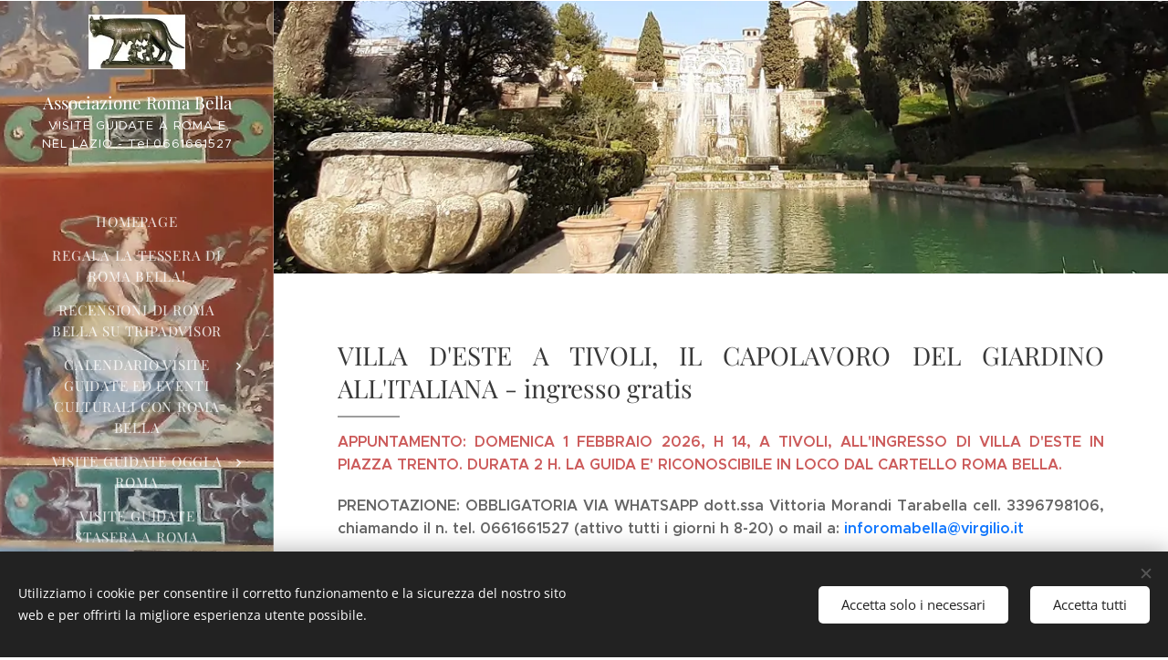

--- FILE ---
content_type: text/html; charset=UTF-8
request_url: https://www.visite-guidate-roma.com/villa-d-este-a-tivoli-il-capolavoro-del-giardino-all-italiana/
body_size: 51079
content:
<!DOCTYPE html>
<html class="no-js" prefix="og: https://ogp.me/ns#" lang="it">
<head><link rel="preconnect" href="https://duyn491kcolsw.cloudfront.net" crossorigin><link rel="preconnect" href="https://fonts.gstatic.com" crossorigin><meta charset="utf-8"><link rel="shortcut icon" href="https://b14f6a5084.clvaw-cdnwnd.com/aada25d1ebecc74e28ece6d09728a313/200003969-ebbd8ebbdb/apple-icon-120x120.png?ph=b14f6a5084"><link rel="apple-touch-icon" href="https://b14f6a5084.clvaw-cdnwnd.com/aada25d1ebecc74e28ece6d09728a313/200003969-ebbd8ebbdb/apple-icon-120x120.png?ph=b14f6a5084"><link rel="icon" href="https://b14f6a5084.clvaw-cdnwnd.com/aada25d1ebecc74e28ece6d09728a313/200003969-ebbd8ebbdb/apple-icon-120x120.png?ph=b14f6a5084">
    <meta http-equiv="X-UA-Compatible" content="IE=edge">
    <title>VISITE GUIDATE A VILLA D'ESTE A TIVOLI CON ROMA BELLA</title>
    <meta name="viewport" content="width=device-width,initial-scale=1">
    <meta name="msapplication-tap-highlight" content="no">
    
    <link href="https://duyn491kcolsw.cloudfront.net/files/0r/0rk/0rklmm.css?ph=b14f6a5084" media="print" rel="stylesheet">
    <link href="https://duyn491kcolsw.cloudfront.net/files/2e/2e5/2e5qgh.css?ph=b14f6a5084" media="screen and (min-width:100000em)" rel="stylesheet" data-type="cq" disabled>
    <link rel="stylesheet" href="https://duyn491kcolsw.cloudfront.net/files/41/41k/41kc5i.css?ph=b14f6a5084"><link rel="stylesheet" href="https://duyn491kcolsw.cloudfront.net/files/3b/3b2/3b2e8e.css?ph=b14f6a5084" media="screen and (min-width:37.5em)"><link rel="stylesheet" href="https://duyn491kcolsw.cloudfront.net/files/2v/2vp/2vpyx8.css?ph=b14f6a5084" data-wnd_color_scheme_file=""><link rel="stylesheet" href="https://duyn491kcolsw.cloudfront.net/files/34/34q/34qmjb.css?ph=b14f6a5084" data-wnd_color_scheme_desktop_file="" media="screen and (min-width:37.5em)" disabled=""><link rel="stylesheet" href="https://duyn491kcolsw.cloudfront.net/files/1r/1rr/1rrk5x.css?ph=b14f6a5084" data-wnd_additive_color_file=""><link rel="stylesheet" href="https://duyn491kcolsw.cloudfront.net/files/3d/3dz/3dzb9f.css?ph=b14f6a5084" data-wnd_typography_file=""><link rel="stylesheet" href="https://duyn491kcolsw.cloudfront.net/files/01/013/0133ua.css?ph=b14f6a5084" data-wnd_typography_desktop_file="" media="screen and (min-width:37.5em)" disabled=""><script>(()=>{let e=!1;const t=()=>{if(!e&&window.innerWidth>=600){for(let e=0,t=document.querySelectorAll('head > link[href*="css"][media="screen and (min-width:37.5em)"]');e<t.length;e++)t[e].removeAttribute("disabled");e=!0}};t(),window.addEventListener("resize",t),"container"in document.documentElement.style||fetch(document.querySelector('head > link[data-type="cq"]').getAttribute("href")).then((e=>{e.text().then((e=>{const t=document.createElement("style");document.head.appendChild(t),t.appendChild(document.createTextNode(e)),import("https://duyn491kcolsw.cloudfront.net/client/js.polyfill/container-query-polyfill.modern.js").then((()=>{let e=setInterval((function(){document.body&&(document.body.classList.add("cq-polyfill-loaded"),clearInterval(e))}),100)}))}))}))})()</script>
<link rel="preload stylesheet" href="https://duyn491kcolsw.cloudfront.net/files/2m/2m8/2m8msc.css?ph=b14f6a5084" as="style"><meta name="description" content="Visita guidata con lo storico dell'arte a Villa d'Este a Tivoli"><meta name="keywords" content="visite guidate villa d'Este, come visitare villa d'Este, Villa d'Este Tivoli come prenotare"><meta name="generator" content="Webnode 2"><meta name="apple-mobile-web-app-capable" content="no"><meta name="apple-mobile-web-app-status-bar-style" content="black"><meta name="format-detection" content="telephone=no">

<meta property="og:url" content="https://www.visite-guidate-roma.com/villa-d-este-a-tivoli-il-capolavoro-del-giardino-all-italiana/"><meta property="og:title" content="VISITE GUIDATE A VILLA D'ESTE A TIVOLI CON ROMA BELLA"><meta property="og:type" content="article"><meta property="og:description" content="Visita guidata con lo storico dell'arte a Villa d'Este a Tivoli"><meta property="og:site_name" content="Visite-guidate-roma"><meta property="og:image" content="https://b14f6a5084.clvaw-cdnwnd.com/aada25d1ebecc74e28ece6d09728a313/200002108-95ce595ce7/700/20210222_161020.jpg?ph=b14f6a5084"><meta property="og:article:published_time" content="2026-01-05T00:00:00+0100"><meta name="robots" content="index,follow"><link rel="canonical" href="https://www.visite-guidate-roma.com/villa-d-este-a-tivoli-il-capolavoro-del-giardino-all-italiana/"><script>window.checkAndChangeSvgColor=function(c){try{var a=document.getElementById(c);if(a){c=[["border","borderColor"],["outline","outlineColor"],["color","color"]];for(var h,b,d,f=[],e=0,m=c.length;e<m;e++)if(h=window.getComputedStyle(a)[c[e][1]].replace(/\s/g,"").match(/^rgb[a]?\(([0-9]{1,3}),([0-9]{1,3}),([0-9]{1,3})/i)){b="";for(var g=1;3>=g;g++)b+=("0"+parseInt(h[g],10).toString(16)).slice(-2);"0"===b.charAt(0)&&(d=parseInt(b.substr(0,2),16),d=Math.max(16,d),b=d.toString(16)+b.slice(-4));f.push(c[e][0]+"="+b)}if(f.length){var k=a.getAttribute("data-src"),l=k+(0>k.indexOf("?")?"?":"&")+f.join("&");a.src!=l&&(a.src=l,a.outerHTML=a.outerHTML)}}}catch(n){}};</script></head>
<body class="l wt-page ac-i ac-n l-sidebar l-d-none b-btn-r b-btn-s-l b-btn-dn b-btn-bw-1 img-d-n img-t-o img-h-z line-solid b-e-ds lbox-d c-s-n    wnd-fe"><noscript>
				<iframe
				 src="https://www.googletagmanager.com/ns.html?id=GTM-542MMSL"
				 height="0"
				 width="0"
				 style="display:none;visibility:hidden"
				 >
				 </iframe>
			</noscript>

<div class="wnd-page l-page cs-gray ac-ea7b28 ac-normal t-t-fs-s t-t-fw-m t-t-sp-n t-t-d-t t-s-fs-s t-s-fw-l t-s-sp-n t-s-d-n t-p-fs-s t-p-fw-l t-p-sp-n t-h-fs-s t-h-fw-m t-h-sp-n t-bq-fs-s t-bq-fw-l t-bq-sp-n t-bq-d-q t-btn-fw-l t-nav-fw-l t-pd-fw-s t-nav-tt-u">
    <div class="l-w t cf t-19">
        <div class="l-bg cf">
            <div class="s-bg-l">
                
                
            </div>
        </div>
        <header class="l-h cf">
            <div class="sw cf">
	<div class="sw-c cf"><section data-space="true" class="s s-hn s-hn-sidebar wnd-mt-sidebar menu-default s-hn-slogan logo-sidebar sc-m wnd-background-image  hm-hidden wnd-nav-border wnd-nav-sticky">
	<div class="s-w">
		<div class="s-o">
			<div class="s-bg">
                <div class="s-bg-l wnd-background-image fx-none bgpos-center-center bgatt-scroll">
                    <picture><source type="image/webp" srcset="https://b14f6a5084.clvaw-cdnwnd.com/aada25d1ebecc74e28ece6d09728a313/200008358-9d5819d584/700/20210222_135935.webp?ph=b14f6a5084 700w, https://b14f6a5084.clvaw-cdnwnd.com/aada25d1ebecc74e28ece6d09728a313/200008358-9d5819d584/20210222_135935.webp?ph=b14f6a5084 295w, https://b14f6a5084.clvaw-cdnwnd.com/aada25d1ebecc74e28ece6d09728a313/200008358-9d5819d584/20210222_135935.webp?ph=b14f6a5084 2x" sizes="100vw" ><img src="https://b14f6a5084.clvaw-cdnwnd.com/aada25d1ebecc74e28ece6d09728a313/200002105-d48d8d48da/20210222_135935.jpg?ph=b14f6a5084" width="295" height="550" alt="" ></picture>
                    
                </div>
			</div>
			<div class="h-w h-f wnd-fixed">
				<div class="s-i">
					<div class="n-l">
						<div class="s-c menu-nav">
							<div class="logo-block">
								<div class="b b-l logo logo-default logo-nb playfair-display wnd-logo-with-text wnd-iar-2-1 logo-21 b-ls-s" id="wnd_LogoBlock_231947" data-wnd_mvc_type="wnd.fe.LogoBlock">
	<div class="b-l-c logo-content">
		<a class="b-l-link logo-link" href="/home/">

			<div class="b-l-image logo-image">
				<div class="b-l-image-w logo-image-cell">
                    <picture><source type="image/webp" srcset="https://b14f6a5084.clvaw-cdnwnd.com/aada25d1ebecc74e28ece6d09728a313/200008356-b2d53b2d57/450/Visite%20guidate%20Roma%20I.webp?ph=b14f6a5084 142w, https://b14f6a5084.clvaw-cdnwnd.com/aada25d1ebecc74e28ece6d09728a313/200008356-b2d53b2d57/700/Visite%20guidate%20Roma%20I.webp?ph=b14f6a5084 142w, https://b14f6a5084.clvaw-cdnwnd.com/aada25d1ebecc74e28ece6d09728a313/200008356-b2d53b2d57/Visite%20guidate%20Roma%20I.webp?ph=b14f6a5084 142w" sizes="(min-width: 600px) 450px, (min-width: 360px) calc(100vw * 0.8), 100vw" ><img src="https://b14f6a5084.clvaw-cdnwnd.com/aada25d1ebecc74e28ece6d09728a313/200000000-35bf036b98/Visite%20guidate%20Roma%20I.jpg?ph=b14f6a5084" alt="" width="142" height="81" class="wnd-logo-img" ></picture>
				</div>
			</div>

			

			<div class="b-l-br logo-br"></div>

			<div class="b-l-text logo-text-wrapper">
				<div class="b-l-text-w logo-text">
					<span class="b-l-text-c logo-text-cell"><font class="wnd-font-size-90">Associazione Roma Bella</font></span>
				</div>
			</div>

		</a>
	</div>
</div>
								<div class="logo-slogan claim">
									<span class="sit b claim-default claim-nb slogan-13">
	<span class="sit-w"><span class="sit-c">VISITE GUIDATE A ROMA E NEL LAZIO - Tel.0661661527 0697858194; 0661661527; cel. 3669430785</span></span>
</span>
								</div>
							</div>

                            <div class="nav-wrapper">

                                <div class="cart-block">
                                    
                                </div>

                                

                                <div id="menu-mobile">
                                    <a href="#" id="menu-submit"><span></span>Menu</a>
                                </div>

                                <div id="menu-block">
                                    <nav id="menu" data-type="vertical"><div class="menu-font menu-wrapper">
	<a href="#" class="menu-close" rel="nofollow" title="Close Menu"></a>
	<ul role="menubar" aria-label="Menu" class="level-1">
		<li role="none" class="wnd-homepage">
			<a class="menu-item" role="menuitem" href="/home/"><span class="menu-item-text">Homepage</span></a>
			
		</li><li role="none">
			<a class="menu-item" role="menuitem" href="/regala-la-tessera-di-roma-bella/"><span class="menu-item-text">REGALA LA TESSERA DI ROMA BELLA!</span></a>
			
		</li><li role="none">
			<a class="menu-item" role="menuitem" href="/leggi-tutte-le-recensioni-di-roma-bella/"><span class="menu-item-text">RECENSIONI DI ROMA BELLA SU TRIPADVISOR</span></a>
			
		</li><li role="none" class="wnd-with-submenu">
			<a class="menu-item" role="menuitem" href="/calendario-visite-guidate-associazione-culturale-roma-bella/"><span class="menu-item-text">CALENDARIO VISITE GUIDATE ED EVENTI CULTURALI CON ROMA BELLA</span></a>
			<ul role="menubar" aria-label="Menu" class="level-2">
		<li role="none">
			<a class="menu-item" role="menuitem" href="/visita-guidata-serale-ai-fori-imperiali-con-l-archeologo/"><span class="menu-item-text">VISITA GUIDATA SERALE AI FORI IMPERIALI CON L&#039;ARCHEOLOGO</span></a>
			
		</li><li role="none">
			<a class="menu-item" role="menuitem" href="/i-musei-vaticani-e-la-cappella-sistina-senza-fare-la-fila-visita-guidata/"><span class="menu-item-text">I MUSEI VATICANI E LA CAPPELLA SISTINA SENZA FARE LA FILA</span></a>
			
		</li><li role="none">
			<a class="menu-item" role="menuitem" href="/una-domenica-passeggiando-a-villa-borghese/"><span class="menu-item-text">UNA DOMENICA PASSEGGIANDO A VILLA BORGHESE</span></a>
			
		</li><li role="none" class="wnd-with-submenu">
			<a class="menu-item" role="menuitem" href="/il-foro-romano-ed-il-colosseo-visite-guidate-con-archeologo/"><span class="menu-item-text">IL FORO ROMANO ED IL COLOSSEO</span></a>
			<ul role="menubar" aria-label="Menu" class="level-3">
		<li role="none">
			<a class="menu-item" role="menuitem" href="/il-foro-romano-visita-guidata-con-l-archeologo/"><span class="menu-item-text">IL FORO ROMANO CON L&#039;ARCHEOLOGO</span></a>
			
		</li><li role="none">
			<a class="menu-item" role="menuitem" href="/copia-di-il-foro-romano-con-larcheologo/"><span class="menu-item-text">Copia di IL FORO ROMANO CON L&#039;ARCHEOLOGO</span></a>
			
		</li>
	</ul>
		</li><li role="none" class="wnd-with-submenu">
			<a class="menu-item" role="menuitem" href="/visita-guidata-interna-colosseo-associazione-culturale-roma-bella/"><span class="menu-item-text">IL COLOSSEO: VISITA INTERNA CON ARCHEOLOGO</span></a>
			<ul role="menubar" aria-label="Menu" class="level-3">
		<li role="none" class="wnd-with-submenu">
			<a class="menu-item" role="menuitem" href="/il-colosseo-e-l-arco-di-costantino-monumenti-simbolo-di-roma-escursioni-per-le-scuole-roma/"><span class="menu-item-text">IL COLOSSEO E L&#039;ARCO DI COSTANTINO, MONUMENTI SIMBOLO DI ROMA</span></a>
			<ul role="menubar" aria-label="Menu" class="level-3 level-max">
		<li role="none">
			<a class="menu-item" role="menuitem" href="/visite-guidate-ed-escursioni-didattiche-nel-colosseo-per-la-scuola-primaria/"><span class="menu-item-text">STORIA DEL COLOSSEO DAL I ALL&#039;VIII SECOLO D.C.</span></a>
			
		</li><li role="none">
			<a class="menu-item" role="menuitem" href="/storia-del-colosseo-dal-nono-secolo-alla-eta-moderna-visite-guidate-notturne-sotterranei-del-colosseo-roma/"><span class="menu-item-text">STORIA DEL COLOSSEO DAL IX SECOLO ALL&#039;ETA&#039; MODERNA</span></a>
			
		</li><li role="none">
			<a class="menu-item" role="menuitem" href="/anfiteatro-flavio-analisi-tecnica-e-strutturale/"><span class="menu-item-text">ANFITEATRO FLAVIO: ANALISI TECNICA E STRUTTURALE</span></a>
			
		</li><li role="none">
			<a class="menu-item" role="menuitem" href="/la-meta-sudans-ed-il-colosso-di-nerone-a-roma-nella-valle-del-colosseo/"><span class="menu-item-text">LA META SUDANS ED IL COLOSSO DI NERONE</span></a>
			
		</li>
	</ul>
		</li>
	</ul>
		</li><li role="none" class="wnd-with-submenu">
			<a class="menu-item" role="menuitem" href="/visite-guidate-notturne-a-roma-colosseo-fori-imperiali-campidoglio-associazione-roma-bella/"><span class="menu-item-text">ROMA DI NOTTE: PASSEGGIATA DEI FORI IMPERIALI</span></a>
			<ul role="menubar" aria-label="Menu" class="level-3">
		<li role="none">
			<a class="menu-item" role="menuitem" href="/storia-e-leggenda-a-roma-le-oche-del-campidoglio-che-salvarono-roma-dai-galli/"><span class="menu-item-text">STORIA E LEGGENDA A ROMA: LE OCHE DEL CAMPIDOGLIO</span></a>
			
		</li><li role="none">
			<a class="menu-item" role="menuitem" href="/il-tempio-di-giunone-moneta-sul-campidoglio/"><span class="menu-item-text">IL TEMPIO DI GIUNONE MONETA SUL CAMPIDOGLIO</span></a>
			
		</li><li role="none">
			<a class="menu-item" role="menuitem" href="/il-foro-di-augusto-ed-il-tempio-di-marte-ultore-visite-guidate-di-notte-ai-fori-imperiali/"><span class="menu-item-text">IL FORO DI AUGUSTO ED IL TEMPIO DI MARTE ULTORE</span></a>
			
		</li><li role="none" class="wnd-with-submenu">
			<a class="menu-item" role="menuitem" href="/il-foro-di-traiano-e-la-colonna-onoraria-di-traiano-visite-guidate-serali-a-roma-lungo-i-fori-illuminati/"><span class="menu-item-text">IL FORO DI TRAIANO E LA COLONNA ONORARIA DI TRAIANO</span></a>
			<ul role="menubar" aria-label="Menu" class="level-3 level-max">
		<li role="none">
			<a class="menu-item" role="menuitem" href="/le-colonne-onorarie-degli-imperatori-romani-visite-guidate-di-notte-a-roma/"><span class="menu-item-text">LE COLONNE ONORARIE DEGLI IMPERATORI ROMANI</span></a>
			
		</li>
	</ul>
		</li>
	</ul>
		</li><li role="none" class="wnd-with-submenu">
			<a class="menu-item" role="menuitem" href="/visite-guidate-roma-nascosta-isola-tiberina-e-ghetto-ebraico-associazione-roma-bella/"><span class="menu-item-text">ROMA NASCOSTA: ISOLA TIBERINA E GHETTO EBRAICO</span></a>
			<ul role="menubar" aria-label="Menu" class="level-3">
		<li role="none">
			<a class="menu-item" role="menuitem" href="/la-comunita-ebraica-di-roma-in-epoca-antica/"><span class="menu-item-text">LA COMUNITA&#039; EBRAICA DI ROMA IN EPOCA ANTICA</span></a>
			
		</li><li role="none">
			<a class="menu-item" role="menuitem" href="/visita-guidata-con-archeologo-isola-tiberina-e-ghetto-di-roma-associazione-culturale-roma-bella/"><span class="menu-item-text">L&#039;ISOLA TIBERINA, IL PONTE FABRICIO E IL SERPENTE DI ESCULAPIO</span></a>
			
		</li><li role="none">
			<a class="menu-item" role="menuitem" href="/il-portico-di-ottavia-e-il-teatro-di-marcello-visite-guidate-nel-ghetto-di-roma/"><span class="menu-item-text">IL PORTICO DI OTTAVIA E IL TEATRO DI MARCELLO</span></a>
			
		</li><li role="none">
			<a class="menu-item" role="menuitem" href="/palazzo-afan-de-rivera-costaguti-al-ghetto-di-roma/"><span class="menu-item-text">PALAZZO AFAN DE RIVERA COSTAGUTI AL GHETTO DI ROMA</span></a>
			
		</li><li role="none">
			<a class="menu-item" role="menuitem" href="/rione-xii-ripa-tra-il-foro-boario-e-l-isola-tiberina-roma/"><span class="menu-item-text">RIONE XII RIPA, TRA IL FORO BOARIO E L&#039;ISOLA TIBERINA</span></a>
			
		</li>
	</ul>
		</li><li role="none">
			<a class="menu-item" role="menuitem" href="/la-cucina-ebraica-romana-nel-ghetto-visita-guidata-con-aperitivo-kasher-gratuito/"><span class="menu-item-text">LA CUCINA EBRAICA ROMANA NEL GHETTO</span></a>
			
		</li><li role="none" class="wnd-with-submenu">
			<a class="menu-item" role="menuitem" href="/il-parco-degli-acquedotti-di-roma-antica-visita-guidata-associazione-roma-bella/"><span class="menu-item-text">IL PARCO DEGLI ACQUEDOTTI DI ROMA ANTICA</span></a>
			<ul role="menubar" aria-label="Menu" class="level-3">
		<li role="none" class="wnd-with-submenu">
			<a class="menu-item" role="menuitem" href="/le-tecniche-di-realizzazione-degli-acquedotti-romani/"><span class="menu-item-text">LE TECNICHE DI REALIZZAZIONE DEGLI ACQUEDOTTI ROMANI</span></a>
			<ul role="menubar" aria-label="Menu" class="level-3 level-max">
		<li role="none">
			<a class="menu-item" role="menuitem" href="/scienza-idraulica-e-genialita-costruttiva-del-popolo-romano/"><span class="menu-item-text">SCIENZA IDRAULICA E GENIALITA&#039; COSTRUTTIVA DEL POPOLO ROMANO</span></a>
			
		</li>
	</ul>
		</li><li role="none">
			<a class="menu-item" role="menuitem" href="/la-scelta-della-sorgente-e-la-determinazione-del-percorso-degli-acquedotti-romani/"><span class="menu-item-text">LA SCELTA DELLA SORGENTE E LA DETERMINAZIONE DEL PERCORSO</span></a>
			
		</li><li role="none">
			<a class="menu-item" role="menuitem" href="/il-sifone-rovescio-negli-acquedotti-romani/"><span class="menu-item-text">IL SIFONE ROVESCIO</span></a>
			
		</li><li role="none">
			<a class="menu-item" role="menuitem" href="/la-conservazione-dell-acqua-nei-serbatoi-degli-acquedotti-romani/"><span class="menu-item-text">LA CONSERVAZIONE DELL&#039;ACQUA NEI SERBATOI</span></a>
			
		</li><li role="none" class="wnd-with-submenu">
			<a class="menu-item" role="menuitem" href="/le-tubazioni-e-i-sistemi-di-distribuzione-dell-acqua-presso-i-romani/"><span class="menu-item-text">LE TUBAZIONI</span></a>
			<ul role="menubar" aria-label="Menu" class="level-3 level-max">
		<li role="none">
			<a class="menu-item" role="menuitem" href="/le-pompe-e-gli-automi-idraulici-usati-dai-romani/"><span class="menu-item-text">LE POMPE E GLI AUTOMI IDRAULICI</span></a>
			
		</li><li role="none">
			<a class="menu-item" role="menuitem" href="/aqua-traiana-visite-guidate-roma-parco-degli-acquedotti/"><span class="menu-item-text">L&#039;AQUA TRAIANA (109 D.C.)</span></a>
			
		</li><li role="none">
			<a class="menu-item" role="menuitem" href="/il-rifornimento-idrico-nel-medioevo-l-acqua-mariana/"><span class="menu-item-text">IL RIFORNIMENTO IDRICO NEL MEDIOEVO: L&#039;ACQUA MARIANA</span></a>
			
		</li>
	</ul>
		</li>
	</ul>
		</li><li role="none">
			<a class="menu-item" role="menuitem" href="/visita-guidata-sotterranei-della-basilica-di-san-crisogono-a-trastevere-associazione-roma-bella/"><span class="menu-item-text">ROMA SOTTERRANEA: LA BASILICA DI SAN CRISOGONO</span></a>
			
		</li><li role="none" class="wnd-with-submenu">
			<a class="menu-item" role="menuitem" href="/visite-guidate-notturne-a-roma-passeggiata-dei-fantasmi-di-roma-associazione-culturale-roma-bella/"><span class="menu-item-text">ROMA DI NOTTE: PASSEGGIATA DEI FANTASMI DI ROMA</span></a>
			<ul role="menubar" aria-label="Menu" class="level-3">
		<li role="none">
			<a class="menu-item" role="menuitem" href="/la-mano-fantasma-di-costanza-de-cupis-a-piazza-navona-visite-guidate-sui-fantasmi-di-roma/"><span class="menu-item-text">LA &quot;MANO FANTASMA&quot; DI COSTANZA DE CUPIS A PIAZZA NAVONA</span></a>
			
		</li><li role="none">
			<a class="menu-item" role="menuitem" href="/visite-guidate-pantheon-roma-di-notte/"><span class="menu-item-text">IL PANTHEON DI AGRIPPA RICOSTRUITO DALL&#039;IMPERATORE ADRIANO</span></a>
			
		</li><li role="none">
			<a class="menu-item" role="menuitem" href="/il-pasquino-la-piu-celebre-delle-statue-parlanti-di-roma/"><span class="menu-item-text">IL PASQUINO, LA PIU&#039; CELEBRE DELLE STATUE PARLANTI DI ROMA</span></a>
			
		</li><li role="none">
			<a class="menu-item" role="menuitem" href="/mastro-titta-il-boia-dei-papi-passeggiata-guidata-serale-fantasmi-a-roma/"><span class="menu-item-text">MASTRO TITTA, IL BOIA DEI PAPI</span></a>
			
		</li>
	</ul>
		</li><li role="none">
			<a class="menu-item" role="menuitem" href="/visite-guidate-di-roma-sotterranea-la-basilica-di-san-nicola-in-carcere-associazione-culturale-roma-bella/"><span class="menu-item-text">ROMA SOTTERRANEA: LA BASILICA DI SAN NICOLA IN CARCERE</span></a>
			
		</li><li role="none" class="wnd-with-submenu">
			<a class="menu-item" role="menuitem" href="/passeggiata-guidata-del-foro-boario-e-del-foro-olitorio-associazione-roma-bella/"><span class="menu-item-text">ROMA NASCOSTA: IL FORO BOARIO</span></a>
			<ul role="menubar" aria-label="Menu" class="level-3">
		<li role="none" class="wnd-with-submenu">
			<a class="menu-item" role="menuitem" href="/il-foro-boario-la-bocca-della-verita-e-la-leggenda-della-nascita-di-roma-visita-guidata-nel-foro-boario/"><span class="menu-item-text">IL FORO BOARIO, LA BOCCA DELLA VERITA&#039; E LA LEGGENDA DELLA NASCITA DI ROMA</span></a>
			<ul role="menubar" aria-label="Menu" class="level-3 level-max">
		<li role="none">
			<a class="menu-item" role="menuitem" href="/l-arco-degli-argentarii-al-foro-boario/"><span class="menu-item-text">L&#039;ARCO DEGLI ARGENTARII AL FORO BOARIO</span></a>
			
		</li><li role="none">
			<a class="menu-item" role="menuitem" href="/il-teatro-di-marcello-ed-il-tempio-di-apollo-sosiano/"><span class="menu-item-text">IL TEATRO DI MARCELLO ED IL TEMPIO DI APOLLO SOSIANO</span></a>
			
		</li>
	</ul>
		</li>
	</ul>
		</li><li role="none" class="wnd-with-submenu">
			<a class="menu-item" role="menuitem" href="/visita-guidata-della-basilica-di-san-pietro-in-vaticano-per-le-famiglie-associazione-roma-bella/"><span class="menu-item-text">LA BASILICA DI SAN PIETRO IN VATICANO</span></a>
			<ul role="menubar" aria-label="Menu" class="level-3">
		<li role="none">
			<a class="menu-item" role="menuitem" href="/storia-dell-obelisco-di-piazza-san-pietro-e-delle-leggende-ad-esso-legate-visite-guidate-basilica-san-pietro-roma/"><span class="menu-item-text">PIAZZA SAN PIETRO E IL TRASPORTO DELL&#039;OBELISCO VATICANO NEL 1586</span></a>
			
		</li><li role="none">
			<a class="menu-item" role="menuitem" href="/il-baldacchino-berniniano-nella-basilica-di-san-pietro-in-vaticano-associazione-culturale-roma-bella/"><span class="menu-item-text">IL BALDACCHINO BERNINIANO NELLA BASILICA DI SAN PIETRO</span></a>
			
		</li>
	</ul>
		</li><li role="none">
			<a class="menu-item" role="menuitem" href="/roma-di-notte-la-magia-di-trastevere-visita-guidata-associazione-culturale-roma-bella/"><span class="menu-item-text">ROMA DI NOTTE: LA MAGIA DI TRASTEVERE!</span></a>
			
		</li><li role="none" class="wnd-with-submenu">
			<a class="menu-item" role="menuitem" href="/visita-guidata-di-roma-sotterranea-lo-stadio-di-domiziano-sotto-piazza-navona/"><span class="menu-item-text">ROMA SOTTERRANEA: LO STADIO DI DOMIZIANO</span></a>
			<ul role="menubar" aria-label="Menu" class="level-3">
		<li role="none">
			<a class="menu-item" role="menuitem" href="/l-atletica-nel-mondo-romano-visite-guidate-stadio-di-domiziano-roma/"><span class="menu-item-text">L&#039;ATLETICA NEL MONDO ROMANO</span></a>
			
		</li><li role="none">
			<a class="menu-item" role="menuitem" href="/la-figura-controversa-dell-imperatore-domiziano/"><span class="menu-item-text">LA FIGURA CONTROVERSA DELL&#039;IMPERATORE DOMIZIANO</span></a>
			
		</li><li role="none">
			<a class="menu-item" role="menuitem" href="/obelisco-di-domiziano-sulla-fontana-dei-quattro-fiumi-a-piazza-navona-a-roma/"><span class="menu-item-text">L&#039;OBELISCO DI DOMIZIANO SULLA FONTANA DEI QUATTRO FIUMI A PIAZZA NAVONA</span></a>
			
		</li>
	</ul>
		</li><li role="none" class="wnd-with-submenu">
			<a class="menu-item" role="menuitem" href="/visita-guidata-di-castel-sant-angelo-associazione-culturale-roma-bella/"><span class="menu-item-text">VISITA GUIDATA DI CASTEL SANT&#039;ANGELO</span></a>
			<ul role="menubar" aria-label="Menu" class="level-3">
		<li role="none">
			<a class="menu-item" role="menuitem" href="/beatrice-cenci-la-triste-fine-di-una-innocenza-oppressa-visite-guidate-castel-sant-angelo-di-notte-a-roma/"><span class="menu-item-text">BEATRICE CENCI, LA TRISTE FINE DI UNA INNOCENZA OPPRESSA</span></a>
			
		</li><li role="none" class="wnd-with-submenu">
			<a class="menu-item" role="menuitem" href="/il-mausoleo-di-augusto-a-via-di-ripetta-roma-visite-guidate/"><span class="menu-item-text">IL MAUSOLEO DI AUGUSTO A VIA DI RIPETTA</span></a>
			<ul role="menubar" aria-label="Menu" class="level-3 level-max">
		<li role="none">
			<a class="menu-item" role="menuitem" href="/castel-sant-angelo-il-mausoleo-dinastico-dell-imperatore-adriano-visite-guidate/"><span class="menu-item-text">CASTEL SANT&#039;ANGELO, IL MAUSOLEO DINASTICO DELL&#039;IMPERATORE ADRIANO</span></a>
			
		</li>
	</ul>
		</li>
	</ul>
		</li><li role="none">
			<a class="menu-item" role="menuitem" href="/passeggiata-nel-cuore-del-campo-marzio-piazza-navona-pantheon-basilica-di-nettuno-campo-de-fiori-roma/"><span class="menu-item-text">PASSEGGIATA NEL CUORE DEL CAMPO MARZIO</span></a>
			
		</li><li role="none" class="wnd-with-submenu">
			<a class="menu-item" role="menuitem" href="/visite-guidate-al-foro-romano-e-al-palatino-associazione-culturale-roma-bella/"><span class="menu-item-text">IL FORO ROMANO ED IL PALATINO VISITA GUIDATA CON ARCHEOLOGO</span></a>
			<ul role="menubar" aria-label="Menu" class="level-3">
		<li role="none" class="wnd-with-submenu">
			<a class="menu-item" role="menuitem" href="/visita-guidata-del-foro-romano-e-dei-fori-imperiali-associazione-culturale-roma-bella/"><span class="menu-item-text">IL FORO ROMANO: UNA VALLE, UNA STORIA</span></a>
			<ul role="menubar" aria-label="Menu" class="level-3 level-max">
		<li role="none">
			<a class="menu-item" role="menuitem" href="/basilica-emilia-sacello-di-venere-cloacina-tempio-di-giano-e-lapis-niger-visite-guidate-foro-romano/"><span class="menu-item-text">BASILICA EMILIA, SACELLO DI VENERE CLOACINA, TEMPIO DI GIANO E LAPIS NIGER</span></a>
			
		</li><li role="none">
			<a class="menu-item" role="menuitem" href="/il-comizio-la-curia-iulia-l-arco-di-settimio-severo-visite-guidate-nel-foro-romano-associazione-roma-bella/"><span class="menu-item-text">IL COMIZIO, LA CURIA IULIA, L&#039;ARCO DI SETTIMIO SEVERO</span></a>
			
		</li><li role="none">
			<a class="menu-item" role="menuitem" href="/tempio-di-vespasiano-umbilicus-urbis-portico-degli-dei-consenti-tempio-di-saturno-nel-foro-romano-visite-guidate-per-gruppi-e-scuole/"><span class="menu-item-text">TEMPIO DI VESPASIANO, UMBILICUS URBIS, PORTICO DEGLI DEI CONSENTI, TEMPIO DI SATURNO</span></a>
			
		</li><li role="none">
			<a class="menu-item" role="menuitem" href="/base-dei-decennali-colonna-di-foca-lacus-curtius-basilica-giulia-foro-romano-roma/"><span class="menu-item-text">BASE DEI DECENNALI, COLONNA DI FOCA, LACUS CURTIUS, BASILICA GIULIA</span></a>
			
		</li><li role="none">
			<a class="menu-item" role="menuitem" href="/tempio-di-antonino-pio-e-faustina-sepolcreto-medievale-tempio-del-divo-romolo-nel-foro-romano/"><span class="menu-item-text">TEMPIO DI ANTONINO PIO E FAUSTINA, SEPOLCRETO MEDIEVALE, TEMPIO DEL DIVO ROMOLO</span></a>
			
		</li><li role="none">
			<a class="menu-item" role="menuitem" href="/basilica-di-massenzio-e-costantino-tempio-di-venere-e-roma-arco-di-tito-visite-guidate-ai-fori-imperiali-roma/"><span class="menu-item-text">BASILICA DI MASSENZIO E COSTANTINO, TEMPIO DI VENERE E ROMA, ARCO DI TITO</span></a>
			
		</li><li role="none">
			<a class="menu-item" role="menuitem" href="/muro-di-romolo-via-sacra-casa-delle-vestali-e-tempio-di-vesta-nel-foro-romano/"><span class="menu-item-text">MURO DI ROMOLO, VIA SACRA, CASA DELLE VESTALI E TEMPIO DI VESTA</span></a>
			
		</li><li role="none">
			<a class="menu-item" role="menuitem" href="/regia-tempio-dei-dioscuri-lacus-iuturnae-tempio-del-divo-giulio-nel-foro-romano/"><span class="menu-item-text">REGIA, TEMPIO DEI DIOSCURI, LACUS IUTURNAE, TEMPIO DEL DIVO GIULIO</span></a>
			
		</li>
	</ul>
		</li><li role="none" class="wnd-with-submenu">
			<a class="menu-item" role="menuitem" href="/il-palatino-un-colle-dalla-posizione-strategica-visita-guidata-con-archeologo-roma/"><span class="menu-item-text">IL PALATINO, UN COLLE DALLA POSIZIONE STRATEGICA</span></a>
			<ul role="menubar" aria-label="Menu" class="level-3 level-max">
		<li role="none">
			<a class="menu-item" role="menuitem" href="/clivus-palatinus-arcus-domitiani-orti-farnesiani-criptoportico-neroniano-casa-di-livia-casa-di-augusto-con-visita-guidata/"><span class="menu-item-text">CLIVUS PALATINUS, ARCUS DOMITIANI, ORTI FARNESIANI, CRIPTOPORTICO NERONIANO, CASA DI LIVIA, CASA DI AUGUSTO</span></a>
			
		</li><li role="none">
			<a class="menu-item" role="menuitem" href="/tempio-di-apollo-scale-di-caco-cisterne-arcaiche-tempio-della-vittoria-sul-colle-palatino-a-roma/"><span class="menu-item-text">TEMPIO DI APOLLO, SCALE DI CACO, CISTERNE ARCAICHE, TEMPIO DELLA VITTORIA</span></a>
			
		</li><li role="none">
			<a class="menu-item" role="menuitem" href="/auguratorium-tempio-della-magna-mater-capanne-di-romolo-domus-tiberiana/"><span class="menu-item-text">AUGURATORIUM, TEMPIO DELLA MAGNA MATER, CAPANNE DI ROMOLO, DOMUS TIBERIANA</span></a>
			
		</li><li role="none">
			<a class="menu-item" role="menuitem" href="/domus-flavia-aula-isiaca-casa-dei-grifi-domus-augustana-visite-guidate-palatino-roma/"><span class="menu-item-text">DOMUS FLAVIA, AULA ISIACA, CASA DEI GRIFI, DOMUS AUGUSTANA</span></a>
			
		</li><li role="none">
			<a class="menu-item" role="menuitem" href="/stadio-palatino-paedagogium-e-schola-praeconum-pendici-occidentali-septizodium-e-arcate-severiane-escursioni-con-la-guida-roma/"><span class="menu-item-text">STADIO PALATINO, PAEDAGOGIUM E SCHOLA PRAECONUM, PENDICI OCCIDENTALI, SEPTIZODIUM E ARCATE SEVERIANE</span></a>
			
		</li>
	</ul>
		</li><li role="none">
			<a class="menu-item" role="menuitem" href="/copia-di-il-palatino-un-colle-dalla-posizione-strategica/"><span class="menu-item-text">IL PALATINO E LA CASA DI LIVIA</span></a>
			
		</li>
	</ul>
		</li><li role="none" class="wnd-with-submenu">
			<a class="menu-item" role="menuitem" href="/le-terme-di-caracalla-visita-guidata-con-archeologo/"><span class="menu-item-text">LE TERME DI CARACALLA CON L&#039;ARCHEOLOGO</span></a>
			<ul role="menubar" aria-label="Menu" class="level-3">
		<li role="none">
			<a class="menu-item" role="menuitem" href="/le-terme-nel-mondo-romano-un-fenomeno-di-massa-visite-guidate-terme-di-caracalla-per-scuole-roma/"><span class="menu-item-text">LE TERME NEL MONDO ROMANO, UN FENOMENO DI MASSA</span></a>
			
		</li>
	</ul>
		</li><li role="none">
			<a class="menu-item" role="menuitem" href="/visite-guidate-roma-sotterranea-il-titulus-equitii-sotto-san-martino-ai-monti-roma/"><span class="menu-item-text">ROMA SOTTERRANEA: IL TITULIS EQUITII SOTTO SAN MARTINO AI MONTI</span></a>
			
		</li><li role="none">
			<a class="menu-item" role="menuitem" href="/passeggiata-serale-delle-fontane-di-roma-illuminate-di-notte-associazione-roma-bella/"><span class="menu-item-text">PASSEGGIATA SERALE DELLE FONTANE DI ROMA</span></a>
			
		</li><li role="none">
			<a class="menu-item" role="menuitem" href="/visite-guidate-di-roma-sotterranea-il-percorso-della-crypta-balbi-con-la-associazione-roma-bella/"><span class="menu-item-text">ROMA SOTTERRANEA: IL PERCORSO DELLA CRYPTA BALBI</span></a>
			
		</li><li role="none">
			<a class="menu-item" role="menuitem" href="/roma-di-notte-passeggiata-guidata-serale-dei-fori-imperiali-dal-colosseo-al-campidoglio/"><span class="menu-item-text">ROMA DI NOTTE: PASSEGGIATA GUIDATA SERALE DEI FORI IMPERIALI</span></a>
			
		</li><li role="none">
			<a class="menu-item" role="menuitem" href="/roma-nascosta-visita-guidata-isola-tiberina-e-ghetto-ebraico-con-guida-turistica/"><span class="menu-item-text">ROMA NASCOSTA: VISITA GUIDATA ISOLA TIBERINA E GHETTO EBRAICO</span></a>
			
		</li><li role="none" class="wnd-with-submenu">
			<a class="menu-item" role="menuitem" href="/passeggiando-sulla-via-appia-dal-circo-di-massenzio-alla-tomba-di-cecilia-metella-associazione-culturale-roma-bella/"><span class="menu-item-text">PASSEGGIANDO SULL&#039;APPIA DAL CIRCO DI MASSENZIO ALLA TOMBA DI CECILIA METELLA</span></a>
			<ul role="menubar" aria-label="Menu" class="level-3">
		<li role="none">
			<a class="menu-item" role="menuitem" href="/la-regina-viarum/"><span class="menu-item-text">LA REGINA VIARUM</span></a>
			
		</li>
	</ul>
		</li><li role="none">
			<a class="menu-item" role="menuitem" href="/roma-sotterranea-la-basilica-di-santa-cecilia-in-trastevere-visita-guidata-associazione-culturale-roma-bella/"><span class="menu-item-text">ROMA SOTTERRANEA: LA BASILICA DI SANTA CECILIA IN TRASTEVERE</span></a>
			
		</li><li role="none">
			<a class="menu-item" role="menuitem" href="/roma-nascosta-il-convento-di-trinita-dei-monti-con-le-anamorfosi-e-l-astrolabio-catottrico-associazione-culturale-roma-bella/"><span class="menu-item-text">ROMA NASCOSTA: IL CONVENTO DI TRINITA&#039; DEI MONTI CON LE ANAMORFOSI E L&#039;ASTROLABIO</span></a>
			
		</li><li role="none">
			<a class="menu-item" role="menuitem" href="/apertura-speciale-della-villa-magistrale-dei-cavalieri-di-malta-visita-guidata-in-esclusiva/"><span class="menu-item-text">APERTURA SPECIALE: LA VILLA MAGISTRALE DEI CAVALIERI DI MALTA</span></a>
			
		</li><li role="none">
			<a class="menu-item" role="menuitem" href="/la-basilica-di-santa-maria-maggiore-visita-guidata-associazione-culturale-roma-bella/"><span class="menu-item-text">LA BASILICA DI SANTA MARIA MAGGIORE</span></a>
			
		</li><li role="none">
			<a class="menu-item" role="menuitem" href="/visita-guidata-del-quartiere-coppede-associazione-culturale-roma-bella/"><span class="menu-item-text">VISITA GUIDATA DEL QUARTIERE COPPEDE&#039;</span></a>
			
		</li><li role="none">
			<a class="menu-item" role="menuitem" href="/visite-guidate-di-roma-sotterranea-la-basilica-di-san-lorenzo-in-lucina-al-corso-associazione-culturale-roma-bella/"><span class="menu-item-text">ROMA SOTTERRANEA: LA BASILICA DI SAN LORENZO IN LUCINA</span></a>
			
		</li><li role="none">
			<a class="menu-item" role="menuitem" href="/roma-di-notte-passeggiata-guidata-nel-cuore-del-rione-trastevere-con-la-associazione-roma-bella/"><span class="menu-item-text">ROMA DI NOTTE: PASSEGGIATA GUIDATA NEL CUORE DEL RIONE TRASTEVERE</span></a>
			
		</li><li role="none">
			<a class="menu-item" role="menuitem" href="/roma-imperiale-i-mercati-di-traiano-visita-guidata-interna-con-la-associazione-roma-bella/"><span class="menu-item-text">ROMA IMPERIALE: I MERCATI DI TRAIANO - VISITA GUIDATA INTERNA</span></a>
			
		</li><li role="none">
			<a class="menu-item" role="menuitem" href="/visite-culturali-guidate-alla-garbatella-il-borgo-di-roma-associazione-culturale-roma-bella/"><span class="menu-item-text">LA GARBATELLA: IL BORGO DI ROMA</span></a>
			
		</li><li role="none" class="wnd-with-submenu">
			<a class="menu-item" role="menuitem" href="/visita-guidata-templi-repubblicani-sotto-la-basilica-di-san-nicola-in-carcere-al-foro-olitorio-roma/"><span class="menu-item-text">I TEMPLI REPUBBLICANI SOTTO LA BASILICA DI SAN NICOLA IN CARCERE AL FORO OLITORIO</span></a>
			<ul role="menubar" aria-label="Menu" class="level-3">
		<li role="none">
			<a class="menu-item" role="menuitem" href="/le-antichissime-diaconie-del-foro-boario-visite-guidate-per-le-scuole-roma/"><span class="menu-item-text">LE ANTICHISSIME DIACONIE DEL FORO BOARIO</span></a>
			
		</li>
	</ul>
		</li><li role="none">
			<a class="menu-item" role="menuitem" href="/ostiense-street-art-tour-visita-guidata-quartiere-ostiense-roma/"><span class="menu-item-text">OSTIENSE STREET ART TOUR</span></a>
			
		</li><li role="none" class="wnd-with-submenu">
			<a class="menu-item" role="menuitem" href="/visita-guidata-alla-scoperta-di-caravaggio-a-roma/"><span class="menu-item-text">TOUR GUIDATO ALLA SCOPERTA DI CARAVAGGIO</span></a>
			<ul role="menubar" aria-label="Menu" class="level-3">
		<li role="none">
			<a class="menu-item" role="menuitem" href="/la-cappella-contarelli-a-san-luigi-dei-francesi-le-storie-di-san-matteo-caravaggio/"><span class="menu-item-text">LA CAPPELLA CONTARELLI A SAN LUIGI DEI FRANCESI</span></a>
			
		</li><li role="none">
			<a class="menu-item" role="menuitem" href="/la-vocazione-di-san-matteo-di-caravaggio-in-san-luigi-dei-francesi-visita-gratuita-per-scuole/"><span class="menu-item-text">LA VOCAZIONE DI SAN MATTEO DI CARAVAGGIO IN SAN LUIGI DEI FRANCESI</span></a>
			
		</li><li role="none">
			<a class="menu-item" role="menuitem" href="/il-martirio-di-san-matteo-nella-cappella-contarelli-capolavori-di-caravaggio-a-roma/"><span class="menu-item-text">IL MARTIRIO DI SAN MATTEO NELLA CAPPELLA CONTARELLI</span></a>
			
		</li><li role="none">
			<a class="menu-item" role="menuitem" href="/la-madonna-dei-pellegrini-nella-basilica-di-sant-agostino-in-campo-marzio-roma/"><span class="menu-item-text">LA MADONNA DEI PELLEGRINI NELLA BASILICA DI SANT&#039;AGOSTINO IN CAMPO MARZIO</span></a>
			
		</li><li role="none">
			<a class="menu-item" role="menuitem" href="/i-capolavori-di-caravaggio-nella-cappella-cerasi-a-santa-maria-del-popolo-roma/"><span class="menu-item-text">I CAPOLAVORI DI CARAVAGGIO NELLA CAPPELLA CERASI A SANTA MARIA DEL POPOLO</span></a>
			
		</li>
	</ul>
		</li><li role="none">
			<a class="menu-item" role="menuitem" href="/visite-guidate-musei-vaticani-stanze-di-raffaello-e-cappella-sistina-roma/"><span class="menu-item-text">I MUSEI VATICANI E LA CAPPELLA SISTINA CON INGRESSO GRATUITO</span></a>
			
		</li><li role="none">
			<a class="menu-item" role="menuitem" href="/visita-guidata-alla-necropoli-etrusca-della-banditaccia-di-cerveteri-con-archeologo/"><span class="menu-item-text">ESCURSIONE GUIDATA ALLA NECROPOLI DELLA BANDITACCIA DI CERVETERI</span></a>
			
		</li><li role="none">
			<a class="menu-item" role="menuitem" href="/escursione-con-visita-guidata-alla-necropoli-dei-monterozzi-di-tarquinia/"><span class="menu-item-text">ESCURSIONE GUIDATA ALLA NECROPOLI DEI MONTEROZZI DI TARQUINIA</span></a>
			
		</li><li role="none">
			<a class="menu-item" role="menuitem" href="/roma-segreta-l-isola-tiberina-ed-il-ghetto-ebraico/"><span class="menu-item-text">ROMA SEGRETA: L&#039;ISOLA TIBERINA ED IL GHETTO EBRAICO</span></a>
			
		</li><li role="none">
			<a class="menu-item" role="menuitem" href="/braciolata-e-tanto-divertimento-al-poggio-maggese-di-tarquinia-per-le-famiglie/"><span class="menu-item-text">BRACIOLATA E TANTO DIVERTIMENTO AL POGGIO MAGGESE DI TARQUINIA!</span></a>
			
		</li><li role="none">
			<a class="menu-item" role="menuitem" href="/la-basilica-di-santa-sabina-all-aventino-visita-guidata/"><span class="menu-item-text">LA BASILICA DI SANTA SABINA ALL&#039;AVENTINO</span></a>
			
		</li><li role="none">
			<a class="menu-item" role="menuitem" href="/la-basilica-di-santa-maria-sopra-minerva-roma-visite/"><span class="menu-item-text">LA BASILICA DI SANTA MARIA SOPRA MINERVA</span></a>
			
		</li><li role="none">
			<a class="menu-item" role="menuitem" href="/la-basilica-di-san-vitale-a-via-nazionale/"><span class="menu-item-text">LA BASILICA DI SAN VITALE A VIA NAZIONALE</span></a>
			
		</li><li role="none">
			<a class="menu-item" role="menuitem" href="/la-chiesa-dei-santi-domenico-e-sisto/"><span class="menu-item-text">LA CHIESA DEI SANTI DOMENICO E SISTO</span></a>
			
		</li><li role="none">
			<a class="menu-item" role="menuitem" href="/la-chiesa-di-sant-ignazio-di-loyola-in-campo-marzio/"><span class="menu-item-text">LA CHIESA DI SANT&#039;IGNAZIO DI LOYOLA IN CAMPO MARZIO</span></a>
			
		</li><li role="none">
			<a class="menu-item" role="menuitem" href="/passeggiata-archeologica-dei-fori-imperiali-con-la-guida-associazione-culturale-roma-bella/"><span class="menu-item-text">PASSEGGIATA ARCHEOLOGICA DEI FORI IMPERIALI</span></a>
			
		</li><li role="none">
			<a class="menu-item" role="menuitem" href="/capolavori-del-barocco-la-chiesa-di-santa-maria-della-vittoria-estasi-di-santa-teresa/"><span class="menu-item-text">CAPOLAVORI DEL BAROCCO: LA CHIESA DI SANTA MARIA DELLA VITTORIA</span></a>
			
		</li><li role="none">
			<a class="menu-item" role="menuitem" href="/roma-segreta-passeggiando-dall-isola-tiberina-al-ghetto-ebraico/"><span class="menu-item-text">ROMA SEGRETA: PASSEGGIANDO DALL&#039;ISOLA TIBERINA AL GHETTO EBRAICO</span></a>
			
		</li><li role="none">
			<a class="menu-item" role="menuitem" href="/la-basilica-dei-santi-xii-apostoli-visita-guidata/"><span class="menu-item-text">LA BASILICA DEI SANTI XII APOSTOLI</span></a>
			
		</li><li role="none">
			<a class="menu-item" role="menuitem" href="/i-sotterranei-della-basilica-di-san-clemente-al-celio/"><span class="menu-item-text">I SOTTERRANEI DELLA BASILICA DI SAN CLEMENTE AL CELIO</span></a>
			
		</li><li role="none">
			<a class="menu-item" role="menuitem" href="/la-chiesa-di-santa-maria-in-portico-in-campitelli/"><span class="menu-item-text">LA CHIESA DI SANTA MARIA IN PORTICO IN CAMPITELLI</span></a>
			
		</li><li role="none">
			<a class="menu-item" role="menuitem" href="/visita-guidata-gratis-con-l-archeologo-al-parco-degli-acquedotti-di-roma-antica/"><span class="menu-item-text">VISITA GUIDATA CON L&#039;ARCHEOLOGO AL PARCO DEGLI ACQUEDOTTI DI ROMA ANTICA</span></a>
			
		</li><li role="none">
			<a class="menu-item" role="menuitem" href="/la-basilica-di-san-paolo-fuori-le-mura-roma-visita-guidata/"><span class="menu-item-text">LA BASILICA DI SAN PAOLO FUORI LE MURA</span></a>
			
		</li><li role="none">
			<a class="menu-item" role="menuitem" href="/visita-guidata-con-storico-dell-arte-a-san-pietro-in-vaticano/"><span class="menu-item-text">VISITA GUIDATA CON STORICO DELL&#039;ARTE A SAN PIETRO IN VATICANO</span></a>
			
		</li><li role="none">
			<a class="menu-item" role="menuitem" href="/tour-guidato-isola-tiberina-e-ghetto-di-roma/"><span class="menu-item-text">PASSEGGIATA CON LA GUIDA DALL&#039;ISOLA TIBERINA AL GHETTO EBRAICO</span></a>
			
		</li><li role="none">
			<a class="menu-item" role="menuitem" href="/scavo-archeologico-per-bambini-e-visita-guidata-alle-tombe-dipinte-di-tarquinia/"><span class="menu-item-text">SCAVO ARCHEOLOGICO PER BAMBINI E VISITA GUIDATA ALLE TOMBE DIPINTE DI TARQUINIA</span></a>
			
		</li><li role="none" class="wnd-with-submenu">
			<a class="menu-item" role="menuitem" href="/escursione-al-parco-degli-acquedotti-di-roma-antica-con-larcheologo/"><span class="menu-item-text">ESCURSIONE AL PARCO DEGLI ACQUEDOTTI DI ROMA ANTICA CON L&#039;ARCHEOLOGO</span></a>
			<ul role="menubar" aria-label="Menu" class="level-3">
		<li role="none">
			<a class="menu-item" role="menuitem" href="/il-complesso-massenziano-sull-appia-antica/"><span class="menu-item-text">IL COMPLESSO MASSENZIANO SULL&#039;APPIA ANTICA</span></a>
			
		</li>
	</ul>
		</li><li role="none">
			<a class="menu-item" role="menuitem" href="/le-errate-denominazioni-dei-templi-del-foro-boario/"><span class="menu-item-text">LE ERRATE DENOMINAZIONI DEI TEMPLI DEL FORO BOARIO</span></a>
			
		</li><li role="none">
			<a class="menu-item" role="menuitem" href="/la-basilica-di-santa-maria-degli-angeli-e-dei-martiri-roma/"><span class="menu-item-text">LA BASILICA DI SANTA MARIA DEGLI ANGELI E DEI MARTIRI</span></a>
			
		</li><li role="none">
			<a class="menu-item" role="menuitem" href="/la-basilica-di-san-crisogono-a-trastevere-con-i-sotterranei/"><span class="menu-item-text">LA BASILICA DI SAN CRISOGONO A TRASTEVERE CON I SOTTERRANEI</span></a>
			
		</li><li role="none">
			<a class="menu-item" role="menuitem" href="/il-foro-romano-ed-il-colosseo-percorso-guidato-con-archeologo/"><span class="menu-item-text">IL FORO ROMANO ED IL COLOSSEO PERCORSO GUIDATO CON ARCHEOLOGO</span></a>
			
		</li><li role="none">
			<a class="menu-item" role="menuitem" href="/i-nuovi-scavi-del-circo-massimo-e-la-torre-della-moletta-visite-guidate-roma/"><span class="menu-item-text">I NUOVI SCAVI DEL CIRCO MASSIMO E LA TORRE DELLA MOLETTA</span></a>
			
		</li><li role="none">
			<a class="menu-item" role="menuitem" href="/la-figura-di-santa-cecilia-a-roma/"><span class="menu-item-text">LA FIGURA DI SANTA CECILIA A ROMA</span></a>
			
		</li><li role="none">
			<a class="menu-item" role="menuitem" href="/copia-di-la-basilica-di-san-pietro-in-vaticano/"><span class="menu-item-text">Copia LA BASILICA DI SAN PIETRO IN VATICANO</span></a>
			
		</li><li role="none">
			<a class="menu-item" role="menuitem" href="/copia-di-la-basilica-di-santa-maria-maggiore/"><span class="menu-item-text">Copia di LA BASILICA DI SANTA MARIA MAGGIORE</span></a>
			
		</li><li role="none">
			<a class="menu-item" role="menuitem" href="/copia-di-visita-guidata-del-quartiere-coppede/"><span class="menu-item-text">2 VISITA GUIDATA DEL QUARTIERE COPPEDE&#039;</span></a>
			
		</li><li role="none">
			<a class="menu-item" role="menuitem" href="/copia-di-i-musei-vaticani-e-la-cappella-sistina-con-ingresso-gratuito/"><span class="menu-item-text">2 I MUSEI VATICANI E LA CAPPELLA SISTINA CON INGRESSO GRATUITO</span></a>
			
		</li><li role="none">
			<a class="menu-item" role="menuitem" href="/copia-di-passeggiata-archeologica-dei-fori-imperiali/"><span class="menu-item-text">Copia di PASSEGGIATA ARCHEOLOGICA DEI FORI IMPERIALI</span></a>
			
		</li><li role="none">
			<a class="menu-item" role="menuitem" href="/copia-di-passeggiata-archeologica-dei-fori-imperiali-1/"><span class="menu-item-text">2PASSEGGIATA ARCHEOLOGICA DEI FORI IMPERIALI 1</span></a>
			
		</li><li role="none">
			<a class="menu-item" role="menuitem" href="/copia-di-il-foro-romano-ed-il-palatino-visita-guidata-con-archeologo/"><span class="menu-item-text">2IL FORO ROMANO ED IL PALATINO VISITA GUIDATA CON ARCHEOLOGO</span></a>
			
		</li><li role="none">
			<a class="menu-item" role="menuitem" href="/copia-di-visita-guidata-di-castel-santangelo/"><span class="menu-item-text">2 VISITA GUIDATA DI CASTEL SANT&#039;ANGELO</span></a>
			
		</li><li role="none">
			<a class="menu-item" role="menuitem" href="/copia-di-tour-guidato-alla-scoperta-di-caravaggio/"><span class="menu-item-text">CARAVAGGIO VISITA GUIDATA</span></a>
			
		</li><li role="none">
			<a class="menu-item" role="menuitem" href="/copia-di-tour-guidato-alla-scoperta-di-caravaggio2/"><span class="menu-item-text">Copia di TOUR GUIDATO ALLA SCOPERTA DI CARAVAGGIO</span></a>
			
		</li><li role="none">
			<a class="menu-item" role="menuitem" href="/copia-di-tour-guidato-alla-scoperta-di-caravaggio-1/"><span class="menu-item-text">Copia di TOUR GUIDATO ALLA SCOPERTA DI CARAVAGGIO 1</span></a>
			
		</li>
	</ul>
		</li><li role="none" class="wnd-with-submenu">
			<a class="menu-item" role="menuitem" href="/cosa-vedere-oggi-a-roma-visite-guidate-oggi-a-roma/"><span class="menu-item-text">VISITE GUIDATE OGGI A ROMA</span></a>
			<ul role="menubar" aria-label="Menu" class="level-2">
		<li role="none">
			<a class="menu-item" role="menuitem" href="/giri-turistici-di-roma-a-piedi-con-la-guida/"><span class="menu-item-text">GIRI TURISTICI DI ROMA A PIEDI CON LA GUIDA</span></a>
			
		</li>
	</ul>
		</li><li role="none">
			<a class="menu-item" role="menuitem" href="/visite-guidate-stasera-a-roma/"><span class="menu-item-text">VISITE GUIDATE STASERA A ROMA</span></a>
			
		</li><li role="none" class="wnd-with-submenu">
			<a class="menu-item" role="menuitem" href="/passeggiate-romane-by-night-associazione-culturale-roma-bella/"><span class="menu-item-text">PASSEGGIATE ROMANE BY NIGHT</span></a>
			<ul role="menubar" aria-label="Menu" class="level-2">
		<li role="none">
			<a class="menu-item" role="menuitem" href="/visita-guidata-del-gianicolo/"><span class="menu-item-text">VISITA GUIDATA DEL GIANICOLO</span></a>
			
		</li><li role="none">
			<a class="menu-item" role="menuitem" href="/la-passeggiata-dei-fori-imperiali-nella-suggestiva-cornice-notturna/"><span class="menu-item-text">LA PASSEGGIATA DEI FORI IMPERIALI NELLA SUGGESTIVA CORNICE NOTTURNA</span></a>
			
		</li><li role="none">
			<a class="menu-item" role="menuitem" href="/passeggiata-di-notte-con-l-archeologo-ai-fori-imperiali/"><span class="menu-item-text">PASSEGGIATA DI NOTTE CON L&#039;ARCHEOLOGO AI FORI IMPERIALI</span></a>
			
		</li><li role="none">
			<a class="menu-item" role="menuitem" href="/visite-guidate-serali-musei-vaticani-e-cappella-sistina-senza-fare-la-fila/"><span class="menu-item-text">VISITA GUIDATA NOTTURNA MUSEI VATICANI E CAPPELLA SISTINA SENZA FARE LA FILA</span></a>
			
		</li><li role="none">
			<a class="menu-item" role="menuitem" href="/visita-guidata-notturna-musei-vaticani-e-cappella-sistina-senza-fare-la-fila/"><span class="menu-item-text">VISITA GUIDATA NOTTURNA MUSEI VATICANI E CAPPELLA SISTINA SENZA FARE LA FILA</span></a>
			
		</li><li role="none">
			<a class="menu-item" role="menuitem" href="/visita-guidata-notturna-castel-sant-angelo-con-il-passetto-e-le-prigioni-sotterranee/"><span class="menu-item-text">VISITA GUIDATA NOTTURNA CASTEL SANT&#039;ANGELO CON IL PASSETTO E LE PRIGIONI PONTIFICIE</span></a>
			
		</li><li role="none">
			<a class="menu-item" role="menuitem" href="/passeggiata-guidata-di-notte-dall-isola-tiberina-al-ghetto-ebraico/"><span class="menu-item-text">PASSEGGIATA GUIDATA DI NOTTE DALL&#039;ISOLA TIBERINA AL GHETTO EBRAICO</span></a>
			
		</li><li role="none">
			<a class="menu-item" role="menuitem" href="/visita-serale-dei-fori-imperiali-con-guida-archeologa/"><span class="menu-item-text">VISITA SERALE DEI FORI IMPERIALI CON GUIDA ARCHEOLOGA</span></a>
			
		</li><li role="none">
			<a class="menu-item" role="menuitem" href="/roma-da-paura-passeggiata-guidata-notturna-spettri-e-anime-dannate-visita-guidata-serale-gratuita/"><span class="menu-item-text">ROMA DA PAURA: PASSEGGIATA GUIDATA NOTTURNA &quot;SPETTRI E ANIME DANNATE&quot;</span></a>
			
		</li><li role="none">
			<a class="menu-item" role="menuitem" href="/roma-insolita-visita-guidata-serale-dell-isola-tiberina-e-del-ghetto-ebraico/"><span class="menu-item-text">ROMA INSOLITA: VISITA GUIDATA SERALE DELL&#039;ISOLA TIBERINA E DEL GHETTO EBRAICO DI ROMA</span></a>
			
		</li><li role="none">
			<a class="menu-item" role="menuitem" href="/roma-by-night-misteri-e-bellezze-di-roma-da-piazza-barberini-al-pantheon/"><span class="menu-item-text">ROMA BY NIGHT: MISTERI E BELLEZZE DELLA CITTA&#039; ETERNA DA PIAZZA BARBERINI AL PANTHEON</span></a>
			
		</li><li role="none">
			<a class="menu-item" role="menuitem" href="/roma-da-paura-visita-guidata-notturna-spettri-e-spiriti-inquieti-nella-citta-eterna/"><span class="menu-item-text">ROMA DA PAURA: VISITA GUIDATA NOTTURNA &quot;SPETTRI E SPIRITI INQUIETI NELLA CITTA&#039; ETERNA&quot;</span></a>
			
		</li><li role="none">
			<a class="menu-item" role="menuitem" href="/passeggiata-dei-fori-imperiali-con-la-suggestiva-illuminazione-notturna-visite-gratis-roma-di-notte/"><span class="menu-item-text">PASSEGGIATA DEI FORI IMPERIALI CON LA SUGGESTIVA ILLUMINAZIONE NOTTURNA</span></a>
			
		</li><li role="none">
			<a class="menu-item" role="menuitem" href="/passeggiata-guidata-serale-intrighi-e-cortigiane-dei-papi/"><span class="menu-item-text">PASSEGGIATA GUIDATA SERALE INTRIGHI E CORTIGIANE DEI PAPI</span></a>
			
		</li><li role="none">
			<a class="menu-item" role="menuitem" href="/roma-by-night-visita-guidata-serale-misteri-intrighi-e-delitti-alla-corte-dei-papi-nel-rinascimento/"><span class="menu-item-text">INTRIGHI E DELITTI NELLA ROMA DEL RINASCIMENTO - PASSEGGIATA NOTTURNA</span></a>
			
		</li><li role="none">
			<a class="menu-item" role="menuitem" href="/roma-da-paura-visita-guidata-serale-spettri-e-anime-maledette-nel-buio-della-notte/"><span class="menu-item-text">ROMA DA PAURA: VISITA GUIDATA SERALE &quot;SPETTRI E ANIME MALEDETTE NEL BUIO DELLA NOTTE&quot;</span></a>
			
		</li><li role="none">
			<a class="menu-item" role="menuitem" href="/passeggiata-guidata-notturna-dei-fori-imperiali-dal-colosseo-al-campidoglio/"><span class="menu-item-text">PASSEGGIATA GUIDATA NOTTURNA DEI FORI IMPERIALI DAL COLOSSEO AL CAMPIDOGLIO</span></a>
			
		</li><li role="none">
			<a class="menu-item" role="menuitem" href="/roma-in-notturna-passeggiata-guidata-dei-fori-imperiali-illuminati/"><span class="menu-item-text">ROMA IN NOTTURNA: PASSEGGIATA GUIDATA DEI FORI IMPERIALI ILLUMINATI</span></a>
			
		</li><li role="none">
			<a class="menu-item" role="menuitem" href="/roma-da-paura-visita-guidata-notturna-fantasmi-a-roma-dal-pantheon-a-castel-sant-angelo/"><span class="menu-item-text">ROMA DA PAURA: VISITA GUIDATA NOTTURNA &quot;FANTASMI A ROMA&quot; DAL PANTHEON A CASTEL SANT&#039;ANGELO</span></a>
			
		</li><li role="none">
			<a class="menu-item" role="menuitem" href="/roma-by-night-passeggiata-da-ponte-sisto-a-largo-di-torre-argentina-con-la-associazione-culturale-roma-bella/"><span class="menu-item-text">ROMA BY NIGHT: PASSEGGIATA DA PONTE SISTO A LARGO DI TORRE ARGENTINA</span></a>
			
		</li><li role="none">
			<a class="menu-item" role="menuitem" href="/visita-guidata-notturna-dedicata-agli-intrighi-alla-corte-dei-papi/"><span class="menu-item-text">VISITA GUIDATA NOTTURNA DEDICATA AGLI INTRIGHI ALLA CORTE DEI PAPI</span></a>
			
		</li><li role="none">
			<a class="menu-item" role="menuitem" href="/roma-de-noantri-visita-guidata-notturna-a-trastevere/"><span class="menu-item-text">ROMA DE NOANTRI: VISITA GUIDATA NOTTURNA A TRASTEVERE!</span></a>
			
		</li><li role="none">
			<a class="menu-item" role="menuitem" href="/visita-guidata-serale-del-rione-monti-roma/"><span class="menu-item-text">VISITA GUIDATA SERALE DEL RIONE MONTI</span></a>
			
		</li><li role="none">
			<a class="menu-item" role="menuitem" href="/visita-guidata-serale-del-quartiere-coppede-roma/"><span class="menu-item-text">VISITA GUIDATA SERALE DEL QUARTIERE COPPEDE&#039;</span></a>
			
		</li><li role="none">
			<a class="menu-item" role="menuitem" href="/passeggiata-guidata-notturna-nel-rione-di-monti-e-nella-suburra-a-roma/"><span class="menu-item-text">PASSEGGIATA GUIDATA NOTTURNA NEL RIONE DI MONTI</span></a>
			
		</li><li role="none">
			<a class="menu-item" role="menuitem" href="/visita-guidata-serale-delle-fontane-di-roma/"><span class="menu-item-text">VISITA GUIDATA SERALE DELLE FONTANE DI ROMA</span></a>
			
		</li><li role="none">
			<a class="menu-item" role="menuitem" href="/visita-guidata-serale-spettri-e-anime-dannate-nel-cuore-della-notte-a-roma/"><span class="menu-item-text">VISITA GUIDATA SERALE &quot;SPETTRI E ANIME DANNATE NEL CUORE DELLA NOTTE&quot;</span></a>
			
		</li><li role="none">
			<a class="menu-item" role="menuitem" href="/visita-guidata-notturna-del-gianicolo/"><span class="menu-item-text">VISITA GUIDATA SERALE DEL GIANICOLO</span></a>
			
		</li><li role="none">
			<a class="menu-item" role="menuitem" href="/roma-nascosta-visita-guidata-notturna-del-ghetto-ebraico-di-roma/"><span class="menu-item-text">ROMA NASCOSTA: VISITA GUIDATA NOTTURNA DEL GHETTO EBRAICO</span></a>
			
		</li><li role="none" class="wnd-with-submenu">
			<a class="menu-item" role="menuitem" href="/le-origini-di-trastevere-visite-guidate-di-notte-roma/"><span class="menu-item-text">LE ORIGINI DI TRASTEVERE</span></a>
			<ul role="menubar" aria-label="Menu" class="level-3">
		<li role="none">
			<a class="menu-item" role="menuitem" href="/trastevere-in-epoca-imperiale-romana/"><span class="menu-item-text">TRASTEVERE IN EPOCA IMPERIALE ROMANA</span></a>
			
		</li><li role="none">
			<a class="menu-item" role="menuitem" href="/gli-acquedotti-romani-di-trastevere-passeggiate-guidate-serali-roma/"><span class="menu-item-text">GLI ACQUEDOTTI ROMANI DI TRASTEVERE</span></a>
			
		</li><li role="none">
			<a class="menu-item" role="menuitem" href="/lo-sviluppo-del-cristianesimo-a-trastevere-visite-guidate-di-notte-trastevere/"><span class="menu-item-text">LO SVILUPPO DEL CRISTIANESIMO A TRASTEVERE</span></a>
			
		</li>
	</ul>
		</li><li role="none">
			<a class="menu-item" role="menuitem" href="/copia-di-passeggiata-dei-fori-imperiali-con-la-suggestiva-illuminazione-notturna/"><span class="menu-item-text">Copia 2 PASSEGGIATA DEI FORI IMPERIALI CON LA SUGGESTIVA ILLUMINAZIONE NOTTURNA</span></a>
			
		</li><li role="none">
			<a class="menu-item" role="menuitem" href="/copia-di-roma-da-paura-visita-guidata-notturna-spettri-e-spiriti-inquieti-nella-citta-eterna/"><span class="menu-item-text">Copia di ROMA DA PAURA: VISITA GUIDATA NOTTURNA &quot;SPETTRI E SPIRITI INQUIETI NELLA CITTA&#039; ETERNA&quot;</span></a>
			
		</li><li role="none">
			<a class="menu-item" role="menuitem" href="/copia-di-roma-da-paura-visita-guidata-notturna-fantasmi-a-roma-dal-pantheon-a-castel-santangelo/"><span class="menu-item-text">Copia di ROMA DA PAURA: VISITA GUIDATA NOTTURNA &quot;FANTASMI A ROMA&quot; DAL PANTHEON A CASTEL SANT&#039;ANGELO</span></a>
			
		</li><li role="none">
			<a class="menu-item" role="menuitem" href="/copia-di-roma-da-paura-visita-guidata-notturna-fantasmi-a-roma-dal-pantheon-a-castel-santangelo-1/"><span class="menu-item-text">Copia di ROMA DA PAURA: VISITA GUIDATA NOTTURNA &quot;FANTASMI A ROMA&quot; DAL PANTHEON A CASTEL SANT&#039;ANGELO 1</span></a>
			
		</li>
	</ul>
		</li><li role="none" class="wnd-with-submenu">
			<a class="menu-item" role="menuitem" href="/aperture-speciali-da-non-perdere-visite-guidate-con-apertura-in-esclusiva-a-roma/"><span class="menu-item-text">APERTURE SPECIALI DA NON PERDERE</span></a>
			<ul role="menubar" aria-label="Menu" class="level-2">
		<li role="none">
			<a class="menu-item" role="menuitem" href="/la-chiesa-di-santa-maria-in-cappella-e-il-mistero-delle-reliquie-di-san-pietro/"><span class="menu-item-text">LA CHIESA DI SANTA MARIA IN CAPPELLA E IL MISTERO DELLE RELIQUIE DI SAN PIETRO</span></a>
			
		</li><li role="none">
			<a class="menu-item" role="menuitem" href="/roma-sotterranea-le-rovine-dello-stadio-di-domiziano-sotto-piazza-navona/"><span class="menu-item-text">ROMA SOTTERRANEA:LE ROVINE DELLO STADIO DI DOMIZIANO SOTTO PIAZZA NAVONA</span></a>
			
		</li><li role="none">
			<a class="menu-item" role="menuitem" href="/roma-sotterranea-i-templi-sotto-la-basilica-di-san-nicola-in-carcere-del-foro-olitorio/"><span class="menu-item-text">ROMA SOTTERRANEA: I TEMPLI SOTTO LA BASILICA DI SAN NICOLA IN CARCERE</span></a>
			
		</li><li role="none">
			<a class="menu-item" role="menuitem" href="/il-colosseo-visita-guidata-interna-con-guida-archeologa/"><span class="menu-item-text">IL COLOSSEO CON APERTURA GRATUITA</span></a>
			
		</li><li role="none">
			<a class="menu-item" role="menuitem" href="/le-catacombe-di-pretestato-sull-appia/"><span class="menu-item-text">LE CATACOMBE DI PRETESTATO SULL&#039;APPIA</span></a>
			
		</li><li role="none">
			<a class="menu-item" role="menuitem" href="/passeggiata-notturna-con-guida-lungo-i-fori-imperiali-di-roma/"><span class="menu-item-text">PASSEGGIATA NOTTURNA CON L&#039;ARCHEOLOGO LUNGO I FORI IMPERIALI</span></a>
			
		</li><li role="none">
			<a class="menu-item" role="menuitem" href="/visita-guidata-serale-spettri-e-anime-dannate-nel-cuore-della-notte-dal-pantheon-a-castel-sant-angelo/"><span class="menu-item-text">VISITA GUIDATA SERALE &quot;SPETTRI E ANIME DANNATE NEL CUORE DELLA NOTTE&quot; DAL PANTHEON A CASTEL SANT&#039;ANGELO</span></a>
			
		</li><li role="none">
			<a class="menu-item" role="menuitem" href="/la-basilica-di-san-lorenzo-fuori-le-mura/"><span class="menu-item-text">LA BASILICA DI SAN LORENZO FUORI LE MURA</span></a>
			
		</li><li role="none">
			<a class="menu-item" role="menuitem" href="/villa-adriana-a-tivoli-visite-guidate-con-archeologo/"><span class="menu-item-text">VILLA ADRIANA A TIVOLI</span></a>
			
		</li><li role="none">
			<a class="menu-item" role="menuitem" href="/la-santissima-trinita-dei-monti-la-chiesa-dei-reali-di-francia-con-visita-guidata-in-esclusiva-al-convento-e-alle-anamorfosi/"><span class="menu-item-text">LA SANTISSIMA TRINITA&#039; DEI MONTI, LA CHIESA DEI REALI DI FRANCIA</span></a>
			
		</li><li role="none">
			<a class="menu-item" role="menuitem" href="/capolavori-del-barocco-la-chiesa-di-san-carlino-alle-quattro-fontane/"><span class="menu-item-text">CAPOLAVORI DEL BAROCCO A ROMA: LA CHIESA DI SAN CARLINO ALLE QUATTRO FONTANE</span></a>
			
		</li><li role="none" class="wnd-with-submenu">
			<a class="menu-item" role="menuitem" href="/le-pitture-del-refettorio-nel-convento-di-trinita-dei-monti-a-roma/"><span class="menu-item-text">LE PITTURE DEL REFETTORIO NEL CONVENTO DI TRINITA&#039; DEI MONTI</span></a>
			<ul role="menubar" aria-label="Menu" class="level-3">
		<li role="none">
			<a class="menu-item" role="menuitem" href="/il-museo-nazionale-etrusco-di-villa-giulia/"><span class="menu-item-text">IL MUSEO NAZIONALE ETRUSCO DI VILLA GIULIA</span></a>
			
		</li>
	</ul>
		</li><li role="none">
			<a class="menu-item" role="menuitem" href="/i-mosaici-della-basilica-di-santa-prassede-roma-visita-guidata/"><span class="menu-item-text">I MOSAICI DELLA BASILICA DI SANTA PRASSEDE</span></a>
			
		</li><li role="none">
			<a class="menu-item" role="menuitem" href="/la-chiesa-di-santo-spirito-in-saxia-visite-guidate-con-storico-dell-arte/"><span class="menu-item-text">LA CHIESA DI SANTO SPIRITO IN SAXIA</span></a>
			
		</li><li role="none">
			<a class="menu-item" role="menuitem" href="/santa-maria-della-concezione-in-campo-marzio-e-la-cripta-dei-cappuccini-di-via-veneto-roma/"><span class="menu-item-text">SANTA MARIA DELLA CONCEZIONE IN CAMPO MARZIO E LA CRIPTA DEI CAPPUCCINI DI VIA VENETO</span></a>
			
		</li><li role="none">
			<a class="menu-item" role="menuitem" href="/la-chiesa-di-santa-maria-della-consolazione-visita-guidata/"><span class="menu-item-text">LA CHIESA DI SANTA MARIA DELLA CONSOLAZIONE</span></a>
			
		</li><li role="none">
			<a class="menu-item" role="menuitem" href="/visite-guidate-gratuite-roma-parco-degli-acquedotti/"><span class="menu-item-text">L&#039;ACQUEDOTTO APPIO (312 a.C.)</span></a>
			
		</li><li role="none">
			<a class="menu-item" role="menuitem" href="/visita-guidata-roma-sotterranea-acquedotto-vergine-e-fontana-di-trevi/"><span class="menu-item-text">L&#039;ACQUEDOTTO VERGINE (19 A.C.)</span></a>
			
		</li><li role="none">
			<a class="menu-item" role="menuitem" href="/visite-guidate-gratis-parco-degli-acquedotti-sulla-tuscolana-roma/"><span class="menu-item-text">L&#039;ANIO VETUS (272 a.C.)</span></a>
			
		</li><li role="none">
			<a class="menu-item" role="menuitem" href="/uscite-didattiche-al-parco-degli-acquedotti-di-roma-per-scuole-e-bambini/"><span class="menu-item-text">L&#039;ACQUEDOTTO CLAUDIO (52 D.C.)</span></a>
			
		</li><li role="none">
			<a class="menu-item" role="menuitem" href="/la-basilica-di-san-pietro-in-vincoli-ed-il-mose-di-michelangelo/"><span class="menu-item-text">LA BASILICA DI SAN PIETRO IN VINCOLI ED IL MOSE&#039; DI MICHELANGELO</span></a>
			
		</li><li role="none">
			<a class="menu-item" role="menuitem" href="/l-antica-spezieria-della-scala-a-trastevere/"><span class="menu-item-text">L&#039;ANTICA SPEZIERIA DELLA SCALA A TRASTEVERE</span></a>
			
		</li><li role="none">
			<a class="menu-item" role="menuitem" href="/visita-guidata-alla-basilica-di-santa-maria-in-trastevere-roma/"><span class="menu-item-text">VISITA GUIDATA ALLA BASILICA DI SANTA MARIA IN TRASTEVERE</span></a>
			
		</li><li role="none">
			<a class="menu-item" role="menuitem" href="/la-galleria-nazionale-di-arte-moderna-e-contemporanea-con-visita-guidata-roma/"><span class="menu-item-text">LA GALLERIA NAZIONALE DI ARTE MODERNA E CONTEMPORANEA</span></a>
			
		</li><li role="none">
			<a class="menu-item" role="menuitem" href="/alle-origini-di-roma-il-foro-boario-nel-periodo-arcaico/"><span class="menu-item-text">ALLE ORIGINI DI ROMA: IL FORO BOARIO NEL PERIODO ARCAICO (IX-VIII sec.a.C.)</span></a>
			
		</li><li role="none">
			<a class="menu-item" role="menuitem" href="/passeggiata-guidata-notturna-dedicata-alle-piu-belle-fontane-di-roma/"><span class="menu-item-text">PASSEGGIATA GUIDATA NOTTURNA DEDICATA ALLE PIU&#039; BELLE FONTANE DI ROMA</span></a>
			
		</li><li role="none">
			<a class="menu-item" role="menuitem" href="/il-parco-degli-acquedotti-sulla-tuscolana-visita-gratis-con-archeologo/"><span class="menu-item-text">IL PARCO DEGLI ACQUEDOTTI SULLA TUSCOLANA - VISITA CON ARCHEOLOGO</span></a>
			
		</li><li role="none">
			<a class="menu-item" role="menuitem" href="/santa-maria-in-via-lata-con-i-sotterranei-e-san-marcello-al-corso/"><span class="menu-item-text">SANTA MARIA IN VIA LATA CON I SOTTERRANEI E SAN MARCELLO AL CORSO</span></a>
			
		</li><li role="none">
			<a class="menu-item" role="menuitem" href="/visita-guidata-gratuita-alla-basilica-di-san-pietro-in-vaticano/"><span class="menu-item-text">VISITA GUIDATA ALLA BASILICA DI SAN PIETRO IN VATICANO</span></a>
			
		</li><li role="none">
			<a class="menu-item" role="menuitem" href="/passeggiare-per-la-garbatella/"><span class="menu-item-text">PASSEGGIARE PER LA GARBATELLA</span></a>
			
		</li><li role="none">
			<a class="menu-item" role="menuitem" href="/visita-guidata-alla-chiesa-del-gesu-ovvero-il-tempio-farnesiano-di-roma/"><span class="menu-item-text">VISITA GUIDATA ALLA CHIESA DEL GESU&#039; OVVERO IL &quot;TEMPIO FARNESIANO&quot; DI ROMA</span></a>
			
		</li><li role="none">
			<a class="menu-item" role="menuitem" href="/visita-guidata-al-complesso-dei-santi-quattro-coronati-al-celio/"><span class="menu-item-text">VISITA GUIDATA AL COMPLESSO DEI SANTI QUATTRO CORONATI AL CELIO</span></a>
			
		</li><li role="none">
			<a class="menu-item" role="menuitem" href="/sotterranei-di-roma-alla-scoperta-dello-stadio-di-domiziano-roma-visite-gratis/"><span class="menu-item-text">SOTTERRANEI DI ROMA: ALLA SCOPERTA DELLO STADIO DI DOMIZIANO</span></a>
			
		</li><li role="none">
			<a class="menu-item" role="menuitem" href="/la-cappella-della-madonna-dell-archetto/"><span class="menu-item-text">LA CAPPELLA DELLA MADONNA DELL&#039;ARCHETTO</span></a>
			
		</li><li role="none">
			<a class="menu-item" role="menuitem" href="/visita-guidata-alla-casa-di-alberto-sordi-apertura-speciale/"><span class="menu-item-text">VISITA GUIDATA ALLA CASA DI ALBERTO SORDI - APERTURA SPECIALE</span></a>
			
		</li><li role="none">
			<a class="menu-item" role="menuitem" href="/agli-albori-di-roma-il-foro-boario-con-l-archeologo-visita-guidata-notturna/"><span class="menu-item-text">AGLI ALBORI DI ROMA: IL FORO BOARIO CON L&#039;ARCHEOLOGO</span></a>
			
		</li><li role="none">
			<a class="menu-item" role="menuitem" href="/capolavori-del-barocco-la-chiesa-di-sant-andrea-al-quirinale-roma/"><span class="menu-item-text">CAPOLAVORI DEL BAROCCO: LA CHIESA DI SANT&#039;ANDREA AL QUIRINALE</span></a>
			
		</li><li role="none">
			<a class="menu-item" role="menuitem" href="/la-tomba-dell-orco-di-tarquinia-nuove-scoperte-epigrafiche/"><span class="menu-item-text">LA TOMBA DELL&#039;ORCO DI TARQUINIA: NUOVE SCOPERTE EPIGRAFICHE</span></a>
			
		</li><li role="none">
			<a class="menu-item" role="menuitem" href="/copia-di-il-colosseo-con-apertura-gratuita/"><span class="menu-item-text">5 FEBBRAIO IL COLOSSEO CON APERTURA GRATUITA</span></a>
			
		</li>
	</ul>
		</li><li role="none">
			<a class="menu-item" role="menuitem" href="/viaggio-virtuale-nella-roma-imperiale-i-fori-ed-il-colosseo-con-l-archeologo-ed-il-visore-3d/"><span class="menu-item-text">VIAGGIO VIRTUALE NELLA ROMA IMPERIALE: I FORI ED IL COLOSSEO CON L’ARCHEOLOGO ED IL VISORE 3D</span></a>
			
		</li><li role="none" class="wnd-with-submenu">
			<a class="menu-item" role="menuitem" href="/visite-guidate-ed-escursioni-a-roma-e-nel-lazio-per-le-scuole-associazione-roma-bella/"><span class="menu-item-text">VISITE GUIDATE A ROMA E NEL LAZIO PER LE SCUOLE</span></a>
			<ul role="menubar" aria-label="Menu" class="level-2">
		<li role="none">
			<a class="menu-item" role="menuitem" href="/gite-scolastiche-a-roma/"><span class="menu-item-text">GITE SCOLASTICHE A ROMA</span></a>
			
		</li><li role="none" class="wnd-with-submenu">
			<a class="menu-item" role="menuitem" href="/roma-imperiale-e-barocca-intera-giornata-per-le-scuole/"><span class="menu-item-text">ROMA IMPERIALE E BAROCCA INTERA GIORNATA</span></a>
			<ul role="menubar" aria-label="Menu" class="level-3">
		<li role="none">
			<a class="menu-item" role="menuitem" href="/roma-imperiale-e-barocca-intera-giornata-per-le-scuole-con-la-guida/"><span class="menu-item-text">ROMA IMPERIALE E BAROCCA - INTERA GIORNATA PER LE SCUOLE</span></a>
			
		</li><li role="none" class="wnd-with-submenu">
			<a class="menu-item" role="menuitem" href="/dettaglio-della-visita-gratuita-al-colosseo-per-le-scuole-associazione-roma-bella/"><span class="menu-item-text">DETTAGLIO DELLA VISITA GUIDATA AL COLOSSEO PER LE SCUOLE</span></a>
			<ul role="menubar" aria-label="Menu" class="level-3 level-max">
		<li role="none">
			<a class="menu-item" role="menuitem" href="/il-ludus-magnus-la-palestra-dei-gladiatori-del-colosseo/"><span class="menu-item-text">IL LUDUS MAGNUS, LA PALESTRA DEI GLADIATORI DEL COLOSSEO</span></a>
			
		</li>
	</ul>
		</li><li role="none">
			<a class="menu-item" role="menuitem" href="/dettaglio-della-visita-gratuita-al-foro-romano-per-le-scuole-associazione-roma-bella/"><span class="menu-item-text">DETTAGLIO DELLA VISITA GUIDATA AL FORO ROMANO PER LE SCUOLE</span></a>
			
		</li><li role="none">
			<a class="menu-item" role="menuitem" href="/il-palazzo-imperiale-sul-colle-palatino-visita-gratuita-per-le-scuole-roma/"><span class="menu-item-text">IL PALAZZO IMPERIALE SUL COLLE PALATINO</span></a>
			
		</li><li role="none" class="wnd-with-submenu">
			<a class="menu-item" role="menuitem" href="/il-percorso-didattico-dei-fori-imperiali-per-le-scuole-da-piazza-del-colosseo-a-piazza-venezia/"><span class="menu-item-text">IL PERCORSO DIDATTICO DEI FORI IMPERIALI PER LE SCUOLE - DETTAGLIO</span></a>
			<ul role="menubar" aria-label="Menu" class="level-3 level-max">
		<li role="none">
			<a class="menu-item" role="menuitem" href="/il-templum-pacis-di-vespasiano-visite-gratuite-fori-imperiali-per-scuole/"><span class="menu-item-text">IL TEMPLUM PACIS DI VESPASIANO</span></a>
			
		</li>
	</ul>
		</li><li role="none" class="wnd-with-submenu">
			<a class="menu-item" role="menuitem" href="/escursioni-per-le-scuole-a-roma-arco-di-costantino-presso-il-colosseo/"><span class="menu-item-text">L&#039;ARCO DI COSTANTINO IN PIAZZA DEL COLOSSEO</span></a>
			<ul role="menubar" aria-label="Menu" class="level-3 level-max">
		<li role="none">
			<a class="menu-item" role="menuitem" href="/l-architettura-esterna-del-colosseo-roma/"><span class="menu-item-text">L&#039;ARCHITETTURA ESTERNA DEL COLOSSEO</span></a>
			
		</li><li role="none">
			<a class="menu-item" role="menuitem" href="/il-foro-di-cesare-ed-il-tempio-di-venere-genitrice-lungo-via-dei-fori-imperiali-a-roma/"><span class="menu-item-text">IL FORO DI CESARE ED IL TEMPIO DI VENERE GENITRICE</span></a>
			
		</li><li role="none">
			<a class="menu-item" role="menuitem" href="/il-foro-di-vespasiano-o-foro-della-pace-a-via-dei-fori-imperiali-roma/"><span class="menu-item-text">IL FORO DI VESPASIANO O FORO DELLA PACE A VIA DEI FORI IMPERIALI</span></a>
			
		</li><li role="none">
			<a class="menu-item" role="menuitem" href="/il-tempio-di-saturno-il-tempio-della-concordia-e-la-basilica-emilia-nel-foro-romano/"><span class="menu-item-text">IL TEMPIO DI SATURNO, IL TEMPIO DELLA CONCORDIA E LA BASILICA EMILIA NEL FORO ROMANO</span></a>
			
		</li><li role="none">
			<a class="menu-item" role="menuitem" href="/il-colosseo-il-tempio-di-venere-e-roma-e-l-arco-di-costantino-a-roma/"><span class="menu-item-text">IL COLOSSEO, IL TEMPIO DI VENERE E ROMA E L&#039;ARCO DI COSTANTINO</span></a>
			
		</li>
	</ul>
		</li><li role="none" class="wnd-with-submenu">
			<a class="menu-item" role="menuitem" href="/lo-sviluppo-del-foro-romano-dalle-origini-ad-augusto-visite-guidate-didattiche-foro-romano-per-scuole/"><span class="menu-item-text">LO SVILUPPO DEL FORO ROMANO DALLE ORIGINI AD AUGUSTO</span></a>
			<ul role="menubar" aria-label="Menu" class="level-3 level-max">
		<li role="none">
			<a class="menu-item" role="menuitem" href="/i-miti-del-foro-romano-la-guerra-romano-sabina-miti-e-leggende-sulla-nascita-di-roma/"><span class="menu-item-text">I MITI DEL FORO ROMANO: LA GUERRA ROMANO-SABINA</span></a>
			
		</li><li role="none">
			<a class="menu-item" role="menuitem" href="/i-culti-piu-arcaici-della-valle-del-foro-romano-visite-guidate-ed-escursioni-nel-foro-romano-per-scuole/"><span class="menu-item-text">I CULTI PIU&#039; ARCAICI DELLA VALLE DEL FORO ROMANO</span></a>
			
		</li><li role="none">
			<a class="menu-item" role="menuitem" href="/i-luoghi-delle-assemblee-politiche-nel-foro-romano-arcaico-e-repubblicano-visite-guidate-ingressi-gratuiti-per-le-scuole-roma/"><span class="menu-item-text">I LUOGHI DELLE ASSEMBLEE POLITICHE NEL FORO REPUBBLICANO</span></a>
			
		</li>
	</ul>
		</li><li role="none">
			<a class="menu-item" role="menuitem" href="/la-storia-del-foro-romano-da-augusto-all-eta-tardo-antica/"><span class="menu-item-text">LE VICENDE EDILIZIE DEL FORO ROMANO DA AUGUSTO ALL&#039;ETA&#039; TARDO ANTICA</span></a>
			
		</li><li role="none" class="wnd-with-submenu">
			<a class="menu-item" role="menuitem" href="/visite-guidate-didattiche-nel-foro-romano-per-le-scuole/"><span class="menu-item-text">ABBANDONO E RISCOPERTA DEL FORO ROMANO</span></a>
			<ul role="menubar" aria-label="Menu" class="level-3 level-max">
		<li role="none">
			<a class="menu-item" role="menuitem" href="/cronologia-della-riscoperta-del-foro-romano-dal-1870/"><span class="menu-item-text">CRONOLOGIA DELLA RISCOPERTA DEL FORO ROMANO DAL 1870</span></a>
			
		</li><li role="none">
			<a class="menu-item" role="menuitem" href="/il-foro-romano-centro-della-vita-politica-e-religiosa-dell-antica-roma-visita-guidata-per-le-scuole/"><span class="menu-item-text">IL FORO ROMANO, CENTRO DELLA VITA POLITICA E RELIGIOSA DELL&#039;ANTICA ROMA</span></a>
			
		</li>
	</ul>
		</li>
	</ul>
		</li><li role="none">
			<a class="menu-item" role="menuitem" href="/roma-vista-dal-tevere-intera-giornata-visita-guidata-per-scuole-ghetto-ebraico-e-castel-sant-angelo/"><span class="menu-item-text">ROMA VISTA DAL TEVERE - INTERA GIORNATA</span></a>
			
		</li><li role="none">
			<a class="menu-item" role="menuitem" href="/percorso-intera-giornata-dedicato-alla-nascita-di-roma-per-le-scuole/"><span class="menu-item-text">ALLE ORIGINI DI ROMA INTERA GIORNATA</span></a>
			
		</li><li role="none" class="wnd-with-submenu">
			<a class="menu-item" role="menuitem" href="/intera-giornata-dedicata-a-roma-cristiana-basilica-di-san-pietro-musei-vaticani-per-le-scuole/"><span class="menu-item-text">ROMA DEI PAPI INTERA GIORNATA</span></a>
			<ul role="menubar" aria-label="Menu" class="level-3">
		<li role="none" class="wnd-with-submenu">
			<a class="menu-item" role="menuitem" href="/la-nuova-basilica-di-san-pietro-in-vaticano-la-storia-dei-progetti-della-fabbrica-di-san-pietro-visite-guidate-scuole/"><span class="menu-item-text">LA NUOVA BASILICA DI SAN PIETRO IN VATICANO</span></a>
			<ul role="menubar" aria-label="Menu" class="level-3 level-max">
		<li role="none">
			<a class="menu-item" role="menuitem" href="/la-cupola-della-basilica-di-san-pietro-in-vaticano-visite-gratuite-per-le-scuole-roma/"><span class="menu-item-text">LA CUPOLA DELLA BASILICA DI SAN PIETRO IN VATICANO</span></a>
			
		</li><li role="none">
			<a class="menu-item" role="menuitem" href="/il-completamento-della-basilica-di-san-pietro-sotto-paolo-v/"><span class="menu-item-text">IL COMPLETAMENTO DELLA BASILICA DI SAN PIETRO SOTTO PAOLO V</span></a>
			
		</li><li role="none" class="wnd-with-submenu">
			<a class="menu-item" role="menuitem" href="/piazza-san-pietro-sintesi-della-architettura-barocca-a-roma-visite-guidate-roma/"><span class="menu-item-text">PIAZZA SAN PIETRO, SINTESI DELL&#039;ARCHITETTURA BAROCCA A ROMA</span></a>
			<ul role="menubar" aria-label="Menu" class="level-3 level-max">
		<li role="none">
			<a class="menu-item" role="menuitem" href="/l-obelisco-le-fontane-e-il-sagrato-di-piazza-san-pietro-visite-gratuite-per-le-scuole-a-san-pietro-roma/"><span class="menu-item-text">L&#039;OBELISCO, LE FONTANE E IL SAGRATO DI PIAZZA SAN PIETRO</span></a>
			
		</li><li role="none">
			<a class="menu-item" role="menuitem" href="/la-facciata-di-san-pietro-opera-di-carlo-maderno-e-l-atrio-con-la-porta-santa-e-il-mosaico-della-navicella-roma/"><span class="menu-item-text">LA FACCIATA DI SAN PIETRO OPERA DI CARLO MADERNO E L&#039;ATRIO</span></a>
			
		</li><li role="none">
			<a class="menu-item" role="menuitem" href="/le-cinque-porte-della-basilica-di-san-pietro-in-vaticano-roma/"><span class="menu-item-text">LE CINQUE PORTE DELLA BASILICA DI SAN PIETRO</span></a>
			
		</li><li role="none">
			<a class="menu-item" role="menuitem" href="/il-grandioso-interno-della-basilica-di-san-pietro-in-vaticano-a-roma/"><span class="menu-item-text">IL GRANDIOSO INTERNO DELLA BASILICA DI SAN PIETRO</span></a>
			
		</li>
	</ul>
		</li>
	</ul>
		</li><li role="none">
			<a class="menu-item" role="menuitem" href="/introduzione-ai-musei-vaticani-di-antonio-paolucci/"><span class="menu-item-text">INTRODUZIONE AI MUSEI VATICANI DI ANTONIO PAOLUCCI</span></a>
			
		</li><li role="none">
			<a class="menu-item" role="menuitem" href="/il-cortile-ottagono-nel-museo-pio-clementino-ed-i-suoi-capolavori-di-scultura-musei-vaticani/"><span class="menu-item-text">IL CORTILE OTTAGONO NEL MUSEO PIO CLEMENTINO</span></a>
			
		</li><li role="none">
			<a class="menu-item" role="menuitem" href="/le-gallerie-dei-candelabri-degli-arazzi-e-delle-carte-geografiche-nei-musei-vaticani/"><span class="menu-item-text">LE GALLERIE DEI CANDELABRI, DEGLI ARAZZI E DELLE CARTE GEOGRAFICHE NEI MUSEI VATICANI</span></a>
			
		</li><li role="none" class="wnd-with-submenu">
			<a class="menu-item" role="menuitem" href="/lo-scrigno-del-rinascimento-la-cappella-sistina-visite-guidate-per-le-scuole/"><span class="menu-item-text">LO SCRIGNO DEL RINASCIMENTO: LA CAPPELLA SISTINA</span></a>
			<ul role="menubar" aria-label="Menu" class="level-3 level-max">
		<li role="none">
			<a class="menu-item" role="menuitem" href="/il-giudizio-universale-di-michelangelo-nella-cappella-sistina-musei-vaticani-roma/"><span class="menu-item-text">IL GIUDIZIO UNIVERSALE DI MICHELANGELO NELLA CAPPELLA SISTINA</span></a>
			
		</li>
	</ul>
		</li><li role="none" class="wnd-with-submenu">
			<a class="menu-item" role="menuitem" href="/le-stanze-di-raffaello-visite-guidate-e-laboratori-per-le-scuole-nei-musei-vaticani/"><span class="menu-item-text">LE STANZE DI RAFFAELLO</span></a>
			<ul role="menubar" aria-label="Menu" class="level-3 level-max">
		<li role="none">
			<a class="menu-item" role="menuitem" href="/la-stanza-della-segnatura-stanze-di-raffaello-musei-vaticani-roma-visita-guidata/"><span class="menu-item-text">LA STANZA DELLA SEGNATURA</span></a>
			
		</li><li role="none">
			<a class="menu-item" role="menuitem" href="/la-stanza-di-eliodoro-stanze-di-raffaello-musei-vaticani/"><span class="menu-item-text">LA STANZA DI ELIODORO</span></a>
			
		</li><li role="none">
			<a class="menu-item" role="menuitem" href="/stanze-dell-incendio-di-borgo-e-di-costantino-musei-vaticani-visita-guidata/"><span class="menu-item-text">STANZE DELL&#039;INCENDIO DI BORGO E DI COSTANTINO</span></a>
			
		</li>
	</ul>
		</li><li role="none" class="wnd-with-submenu">
			<a class="menu-item" role="menuitem" href="/la-tomba-del-principe-degli-apostoli-nell-ager-vaticanus-visite-guidate-per-scuole-basilica-di-san-pietro-roma/"><span class="menu-item-text">LA TOMBA DEL PRINCIPE DEGLI APOSTOLI NELL&#039;AGER VATICANUS</span></a>
			<ul role="menubar" aria-label="Menu" class="level-3 level-max">
		<li role="none">
			<a class="menu-item" role="menuitem" href="/la-statua-di-san-pietro-opera-di-arnolfo-di-cambio-visite-guidate-basilica-san-pietro-per-le-scuole/"><span class="menu-item-text">LA STATUA DI SAN PIETRO OPERA DI ARNOLFO DI CAMBIO</span></a>
			
		</li>
	</ul>
		</li><li role="none" class="wnd-with-submenu">
			<a class="menu-item" role="menuitem" href="/i-musei-vaticani-e-la-pinacoteca-vaticana-laboratori-didattici-per-le-scuole/"><span class="menu-item-text">I MAESTRI DEL COLORE: LA PINACOTECA VATICANA</span></a>
			<ul role="menubar" aria-label="Menu" class="level-3 level-max">
		<li role="none">
			<a class="menu-item" role="menuitem" href="/i-capolavori-di-raffaello-nella-pinacoteca-vaticana-laboratori-didattici-per-scuole-pinacoteca-musei-vaticani/"><span class="menu-item-text">I CAPOLAVORI DI RAFFAELLO NELLA PINACOTECA VATICANA</span></a>
			
		</li><li role="none">
			<a class="menu-item" role="menuitem" href="/visite-guidate-per-scuole-pinacoteca-vaticana-giotto-gentile-da-fabriano-beato-angelico-musei-vaticani-roma/"><span class="menu-item-text">PINACOTECA VATICANA: GIOTTO, GENTILE DA FABRIANO, BEATO ANGELICO</span></a>
			
		</li><li role="none">
			<a class="menu-item" role="menuitem" href="/filippo-lippi-benozzo-gozzoli-melozzo-da-forli-nella-pinacoteca-vaticana-uscite-didattiche-musei-vaticani/"><span class="menu-item-text">FILIPPO LIPPI, BENOZZO GOZZOLI, MELOZZO DA FORLI&#039; NELLA PINACOTECA VATICANA</span></a>
			
		</li><li role="none">
			<a class="menu-item" role="menuitem" href="/pietro-perugino-e-leonardo-da-vinci-nella-pinacoteca-vaticana/"><span class="menu-item-text">PIETRO PERUGINO E LEONARDO DA VINCI NELLA PINACOTECA VATICANA</span></a>
			
		</li>
	</ul>
		</li>
	</ul>
		</li><li role="none" class="wnd-with-submenu">
			<a class="menu-item" role="menuitem" href="/roma-dei-papi-intera-giornata-san-giovanni-in-laterano-castel-sant-angelo-roma-bella/"><span class="menu-item-text">ROMA CRISTIANA INTERA GIORNATA</span></a>
			<ul role="menubar" aria-label="Menu" class="level-3">
		<li role="none" class="wnd-with-submenu">
			<a class="menu-item" role="menuitem" href="/il-cristianesimo-a-roma-le-incidenze-nello-spazio-urbano-e-suburbano-visite-guidate-per-scuole-roma-cristiana/"><span class="menu-item-text">IL CRISTIANESIMO A ROMA: LE INCIDENZE NELLO SPAZIO URBANO E SUBURBANO</span></a>
			<ul role="menubar" aria-label="Menu" class="level-3 level-max">
		<li role="none" class="wnd-with-submenu">
			<a class="menu-item" role="menuitem" href="/le-fondazioni-costantiniane-nel-suburbio-di-roma-visite-guidate-e-laboratori-didattici-per-scuole/"><span class="menu-item-text">LE FONDAZIONI COSTANTINIANE NEL SUBURBIO DI ROMA</span></a>
			<ul role="menubar" aria-label="Menu" class="level-3 level-max">
		<li role="none">
			<a class="menu-item" role="menuitem" href="/le-fondazioni-di-committenza-papale-del-iv-secolo/"><span class="menu-item-text">LE FONDAZIONI DI COMMITTENZA PAPALE DEL IV SECOLO</span></a>
			
		</li>
	</ul>
		</li><li role="none">
			<a class="menu-item" role="menuitem" href="/i-luoghi-di-culto-cristiani-a-roma-nel-sesto-secolo/"><span class="menu-item-text">I LUOGHI DI CULTO CRISTIANI A ROMA NEL VI SECOLO</span></a>
			
		</li><li role="none" class="wnd-with-submenu">
			<a class="menu-item" role="menuitem" href="/origine-e-sviluppo-delle-catacombe-di-roma-visite-guidate-gratuite-catacombe-appia-antica/"><span class="menu-item-text">ORIGINE E SVILUPPO DELLE CATACOMBE DI ROMA</span></a>
			<ul role="menubar" aria-label="Menu" class="level-3 level-max">
		<li role="none">
			<a class="menu-item" role="menuitem" href="/le-catacombe-di-san-callisto-sull-appia-antica-visite-guidate/"><span class="menu-item-text">LE CATACOMBE DI SAN CALLISTO SULL&#039;APPIA ANTICA</span></a>
			
		</li><li role="none">
			<a class="menu-item" role="menuitem" href="/la-cripta-dei-papi-e-la-cripta-di-santa-cecilia-nella-catacomba-di-san-callisto/"><span class="menu-item-text">LA CRIPTA DEI PAPI E LA CRIPTA DI SANTA CECILIA NELLA CATACOMBA DI SAN CALLISTO</span></a>
			
		</li><li role="none">
			<a class="menu-item" role="menuitem" href="/i-cubicoli-dei-sacramenti-nelle-catacombe-di-san-callisto-visita-guidata-per-scuole/"><span class="menu-item-text">I CUBICOLI DEI SACRAMENTI NELLE CATACOMBE DI SAN CALLISTO</span></a>
			
		</li><li role="none">
			<a class="menu-item" role="menuitem" href="/la-catacomba-di-domitilla-e-la-basilica-dei-santi-nereo-e-achilleo-roma-visita-guidata-per-scuole/"><span class="menu-item-text">LA CATACOMBA DI DOMITILLA E LA BASILICA DEI SANTI NEREO E ACHILLEO</span></a>
			
		</li><li role="none">
			<a class="menu-item" role="menuitem" href="/l-ipogeo-dei-flavi-e-il-cubicolo-di-amore-e-psyche-nelle-catacombe-di-domitilla-visita-guidata-scuole/"><span class="menu-item-text">L&#039;IPOGEO DEI FLAVI E IL CUBICOLO DI AMORE E PSYCHE NELLE CATACOMBE DI DOMITILLA</span></a>
			
		</li><li role="none">
			<a class="menu-item" role="menuitem" href="/le-catacombe-di-priscilla-sulla-via-salaria-visita-guidata-per-scuole-roma/"><span class="menu-item-text">LE CATACOMBE DI PRISCILLA SULLA VIA SALARIA</span></a>
			
		</li><li role="none">
			<a class="menu-item" role="menuitem" href="/le-catacombe-di-santa-agnese-sulla-nomentana-visite-guidate/"><span class="menu-item-text">LE CATACOMBE DI SANTA AGNESE SULLA NOMENTANA</span></a>
			
		</li><li role="none">
			<a class="menu-item" role="menuitem" href="/le-catacombe-dei-santi-marcellino-e-pietro-sulla-casilina-visite-guidate-gratuite-per-scuole-roma/"><span class="menu-item-text">LE CATACOMBE DEI SANTI MARCELLINO E PIETRO SULLA CASILINA</span></a>
			
		</li>
	</ul>
		</li>
	</ul>
		</li><li role="none" class="wnd-with-submenu">
			<a class="menu-item" role="menuitem" href="/le-chiese-titolari-di-roma-visite-guidate-ai-piu-antichi-tituli-di-roma/"><span class="menu-item-text">UN&#039;ORGANIZZAZIONE IN CRESCITA: LE CHIESE TITOLARI DI ROMA</span></a>
			<ul role="menubar" aria-label="Menu" class="level-3 level-max">
		<li role="none" class="wnd-with-submenu">
			<a class="menu-item" role="menuitem" href="/i-tituli-di-roma-nel-quarto-secolo-visite-guidate-e-laboratori-didattici-a-roma-per-le-scuole/"><span class="menu-item-text">I TITULI DI ROMA NEL QUARTO SECOLO</span></a>
			<ul role="menubar" aria-label="Menu" class="level-3 level-max">
		<li role="none">
			<a class="menu-item" role="menuitem" href="/organizzazione-e-funzione-del-titulus-a-roma/"><span class="menu-item-text">L&#039;ORGANIZZAZIONE E LA FUNZIONE DEL TITULUS</span></a>
			
		</li>
	</ul>
		</li><li role="none">
			<a class="menu-item" role="menuitem" href="/il-titulus-clementi-e-la-nascita-della-basilica-paleocristiana-di-san-clemente-al-celio/"><span class="menu-item-text">IL TITULUS CLEMENTI E LA NASCITA DELLA BASILICA PALEOCRISTIANA DI SAN CLEMENTE AL CELIO</span></a>
			
		</li><li role="none">
			<a class="menu-item" role="menuitem" href="/il-titulus-byzantis-et-pammachi-sotto-i-ss-giovanni-e-paolo-al-celio-escursione-per-le-scuole-roma/"><span class="menu-item-text">IL TITULUS BYZANTIS ET PAMMACHI SOTTO I SS. GIOVANNI E PAOLO AL CELIO</span></a>
			
		</li><li role="none">
			<a class="menu-item" role="menuitem" href="/il-complesso-dei-santi-quattro-coronati-al-celio-il-chiostro-il-monastero-e-aula-gotica-roma/"><span class="menu-item-text">IL TITULUS SANCTI QUATTUOR CORONATORUM AL CELIO</span></a>
			
		</li><li role="none">
			<a class="menu-item" role="menuitem" href="/la-basilica-di-santa-croce-in-gerusalemme-visita-guidata-didattica-per-le-scuole/"><span class="menu-item-text">LA BASILICA DI SANTA CROCE IN GERUSALEMME</span></a>
			
		</li><li role="none">
			<a class="menu-item" role="menuitem" href="/la-basilica-di-santo-stefano-rotondo-al-celio-visita-guidata-per-le-scuole/"><span class="menu-item-text">LA BASILICA DI SANTO STEFANO ROTONDO AL CELIO</span></a>
			
		</li><li role="none">
			<a class="menu-item" role="menuitem" href="/la-basilica-di-san-pietro-in-vincoli-a-roma-visite-guidate-per-le-scuole/"><span class="menu-item-text">IL TITULUS DI SAN PIETRO IN VINCOLI</span></a>
			
		</li><li role="none">
			<a class="menu-item" role="menuitem" href="/il-titulus-sanctae-susannae-alle-terme-di-diocleziano-visita-guidata-sotterranea/"><span class="menu-item-text">IL TITULUS SANCTAE SUSANNAE ALLE TERME DI DIOCLEZIANO</span></a>
			
		</li><li role="none">
			<a class="menu-item" role="menuitem" href="/la-basilica-di-san-giovanni-in-laterano-e-il-battistero-lateranense-con-visita-guidata-per-le-scuole/"><span class="menu-item-text">LA BASILICA DI SAN GIOVANNI IN LATERANO E IL BATTISTERO LATERANENSE</span></a>
			
		</li><li role="none">
			<a class="menu-item" role="menuitem" href="/il-titulus-iulii-et-calixti-e-la-attuale-basilica-di-santa-maria-in-trastevere/"><span class="menu-item-text">IL TITULUS IULII ET CALIXTI E L&#039;ATTUALE BASILICA DI SANTA MARIA IN TRASTEVERE</span></a>
			
		</li>
	</ul>
		</li>
	</ul>
		</li><li role="none" class="wnd-with-submenu">
			<a class="menu-item" role="menuitem" href="/visita-guidata-del-ghetto-ebraico-per-le-scuole-associazione-roma-bella/"><span class="menu-item-text">VISITA GHETTO EBRAICO MEZZA GIORNATA</span></a>
			<ul role="menubar" aria-label="Menu" class="level-3">
		<li role="none">
			<a class="menu-item" role="menuitem" href="/san-gregorio-ai-quattro-capi-nel-ghetto-di-roma-e-le-prediche-coatte/"><span class="menu-item-text">SAN GREGORIO AI QUATTRO CAPI NEL GHETTO DI ROMA E LE PREDICHE COATTE</span></a>
			
		</li><li role="none">
			<a class="menu-item" role="menuitem" href="/il-ghetto-e-la-roma-ebraica-percorso-didattico-con-visita-guidata-sinagoga-per-le-scuole/"><span class="menu-item-text">IL GHETTO E LA ROMA EBRAICA - PERCORSO PER LE SCUOLE</span></a>
			
		</li><li role="none" class="wnd-with-submenu">
			<a class="menu-item" role="menuitem" href="/il-museo-ebraico-di-roma-e-la-sinagoga-visita-guidata-didattica-per-la-scuola/"><span class="menu-item-text">IL MUSEO EBRAICO DI ROMA E IL TEMPIO MAGGIORE</span></a>
			<ul role="menubar" aria-label="Menu" class="level-3 level-max">
		<li role="none">
			<a class="menu-item" role="menuitem" href="/tour-nel-ghetto-di-roma-per-la-scuola/"><span class="menu-item-text">TOUR NEL GHETTO DI ROMA PER LA SCUOLA</span></a>
			
		</li>
	</ul>
		</li><li role="none">
			<a class="menu-item" role="menuitem" href="/il-ghetto-ebraico-di-roma-nella-giornata-della-memoria-27-gennaio/"><span class="menu-item-text">IL GHETTO EBRAICO DI ROMA NELLA GIORNATA DELLA MEMORIA - 27 GENNAIO</span></a>
			
		</li><li role="none">
			<a class="menu-item" role="menuitem" href="/il-gioiello-del-ghetto-di-roma-la-fontana-delle-tartarughe-visite-guidate-per-scuole-sinagoga-e-ghetto-di-roma/"><span class="menu-item-text">IL GIOIELLO DEL GHETTO DI ROMA: LA FONTANA DELLE TARTARUGHE</span></a>
			
		</li><li role="none">
			<a class="menu-item" role="menuitem" href="/uscite-didattiche-al-ghetto-ebraico-ed-alla-sinagoga-di-roma-per-le-scuole/"><span class="menu-item-text">USCITE DIDATTICHE AL GHETTO EBRAICO ED ALLA SINAGOGA DI ROMA PER LE SCUOLE</span></a>
			
		</li><li role="none" class="wnd-with-submenu">
			<a class="menu-item" role="menuitem" href="/il-mausoleo-delle-fosse-ardeatine-visita-guidata-per-le-scuole/"><span class="menu-item-text">IL MAUSOLEO DELLE FOSSE ARDEATINE - VISITA GUIDATA PER LE SCUOLE</span></a>
			<ul role="menubar" aria-label="Menu" class="level-3 level-max">
		<li role="none">
			<a class="menu-item" role="menuitem" href="/il-contesto-storico-l-attentato-di-via-rasella-e-la-rappresaglia-tedesca-visite-guidate-cave-ardeatine-scuole/"><span class="menu-item-text">IL CONTESTO STORICO: L&#039;ATTENTATO DI VIA RASELLA E LA RAPPRESAGLIA</span></a>
			
		</li>
	</ul>
		</li><li role="none">
			<a class="menu-item" role="menuitem" href="/il-museo-storico-della-liberazione-di-via-tasso-a-roma-visite-guidate-per-le-scuole/"><span class="menu-item-text">IL MUSEO STORICO DELLA LIBERAZIONE DI VIA TASSO PER LE SCUOLE</span></a>
			
		</li><li role="none" class="wnd-with-submenu">
			<a class="menu-item" role="menuitem" href="/la-chiesa-di-sant-ambrogio-alla-massima-e-il-portico-di-ottavia-al-ghetto-di-roma/"><span class="menu-item-text">LA CHIESA DI SANT&#039;AMBROGIO ALLA MASSIMA E IL PORTICO DI OTTAVIA AL GHETTO</span></a>
			<ul role="menubar" aria-label="Menu" class="level-3 level-max">
		<li role="none">
			<a class="menu-item" role="menuitem" href="/il-portico-di-ottavia-presso-il-ghetto-ebraico-di-roma-visita-guidata-alla-sinagoga-di-roma-per-le-scuole/"><span class="menu-item-text">IL PORTICO DI OTTAVIA PRESSO IL GHETTO EBRAICO DI ROMA</span></a>
			
		</li>
	</ul>
		</li><li role="none" class="wnd-with-submenu">
			<a class="menu-item" role="menuitem" href="/il-ghetto-di-roma-la-piu-antica-comunita-ebraica-d-italia-visite-guidate-per-scuole/"><span class="menu-item-text">IL GHETTO DI ROMA, LA PIU&#039; ANTICA COMUNITA&#039; EBRAICA D&#039;ITALIA</span></a>
			<ul role="menubar" aria-label="Menu" class="level-3 level-max">
		<li role="none">
			<a class="menu-item" role="menuitem" href="/er-cacciadenti-auffa-del-fatebenefratelli-all-isola-tiberina-frate-giovanni-battista-orsenigo/"><span class="menu-item-text">ER &quot;CACCIADENTI AUFFA&quot; DEL FATEBENEFRATELLI ALL&#039;ISOLA TIBERINA</span></a>
			
		</li>
	</ul>
		</li><li role="none">
			<a class="menu-item" role="menuitem" href="/copia-di-il-mausoleo-delle-fosse-ardeatine-visita-guidata-per-le-scuole/"><span class="menu-item-text">GIORNATA DELLA MEMORIA IL MAUSOLEO DELLE FOSSE ARDEATINE - VISITA GUIDATA PER LE SCUOLE</span></a>
			
		</li><li role="none">
			<a class="menu-item" role="menuitem" href="/copia-di-il-mausoleo-delle-fosse-ardeatine-visita-guidata-per-le-scuole2/"><span class="menu-item-text">Copia di IL MAUSOLEO DELLE FOSSE ARDEATINE - GIORNATA DELLA MEMORIA</span></a>
			
		</li>
	</ul>
		</li><li role="none">
			<a class="menu-item" role="menuitem" href="/escursione-roma-del-rinascimento-mezza-giornata-per-le-scuole-associazione-roma-bella/"><span class="menu-item-text">ROMA DEL RINASCIMENTO MEZZA GIORNATA</span></a>
			
		</li><li role="none" class="wnd-with-submenu">
			<a class="menu-item" role="menuitem" href="/escursione-guidata-roma-barocca-mezza-giornata-per-le-scuole-associazione-roma-bella/"><span class="menu-item-text">ROMA BAROCCA MEZZA GIORNATA</span></a>
			<ul role="menubar" aria-label="Menu" class="level-3">
		<li role="none">
			<a class="menu-item" role="menuitem" href="/visita-guidata-del-pantheon-il-tempio-consacrato-a-tutte-le-divinita-romane-associazione-roma-bella/"><span class="menu-item-text">IL PANTHEON, IL TEMPIO &quot;PADRE&quot; DI TUTTI I TEMPLI ROMANI</span></a>
			
		</li><li role="none">
			<a class="menu-item" role="menuitem" href="/la-fontana-del-moro-in-piazza-navona-visite-guidate-a-roma-sull-arte-barocca-per-scuole/"><span class="menu-item-text">LA FONTANA DEL MORO IN PIAZZA NAVONA</span></a>
			
		</li><li role="none">
			<a class="menu-item" role="menuitem" href="/la-fontana-dei-calderari-in-piazza-navona/"><span class="menu-item-text">LA FONTANA DEI CALDERARI IN PIAZZA NAVONA</span></a>
			
		</li><li role="none">
			<a class="menu-item" role="menuitem" href="/il-rione-campo-marzio-visita-guidata-gratis-per-scuole-roma/"><span class="menu-item-text">IL RIONE CAMPO MARZIO</span></a>
			
		</li>
	</ul>
		</li><li role="none">
			<a class="menu-item" role="menuitem" href="/escursione-guidata-roma-del-risorgimento-mezza-giornata-per-le-scuole-gianicolo-vittoriano/"><span class="menu-item-text">ROMA DEL RISORGIMENTO MEZZA GIORNATA</span></a>
			
		</li><li role="none" class="wnd-with-submenu">
			<a class="menu-item" role="menuitem" href="/visita-guidata-museo-etrusco-villa-giulia-mezza-giornata-per-le-scuole-associazione-roma-bella/"><span class="menu-item-text">MUSEO ETRUSCO VILLA GIULIA MEZZA GIORNATA</span></a>
			<ul role="menubar" aria-label="Menu" class="level-3">
		<li role="none">
			<a class="menu-item" role="menuitem" href="/la-villa-rinascimentale-di-giulio-iii-del-monte-ed-il-museo-etrusco-per-le-scuole/"><span class="menu-item-text">LA VILLA RINASCIMENTALE DI GIULIO III DEL MONTE</span></a>
			
		</li><li role="none">
			<a class="menu-item" role="menuitem" href="/il-sarcofago-degli-sposi-capolavoro-dell-arte-etrusca-visite-gratuite-scuole-villa-giulia-roma/"><span class="menu-item-text">IL SARCOFAGO DEGLI SPOSI, CAPOLAVORO DELL&#039;ARTE ETRUSCA</span></a>
			
		</li><li role="none">
			<a class="menu-item" role="menuitem" href="/le-lamine-d-oro-dal-santuario-etrusco-di-pyrgi-visite-gratuite-villa-giulia-scuole/"><span class="menu-item-text">LE LAMINE D&#039;ORO DAL SANTUARIO ETRUSCO DI PYRGI</span></a>
			
		</li><li role="none">
			<a class="menu-item" role="menuitem" href="/la-statua-di-apollo-dal-santuario-di-portonaccio-a-veio-visite-guidate-gratuite-villa-giulia-scuole/"><span class="menu-item-text">LA STATUA DI APOLLO DAL SANTUARIO DI PORTONACCIO A VEIO</span></a>
			
		</li><li role="none">
			<a class="menu-item" role="menuitem" href="/altorilievo-del-tempio-a-di-pyrgi-presso-santa-severa-visite-guidate-scuole-villa-giulia/"><span class="menu-item-text">L&#039;ALTORILIEVO DEL TEMPIO &quot;A&quot; DI PYRGI PRESSO SANTA SEVERA</span></a>
			
		</li>
	</ul>
		</li><li role="none" class="wnd-with-submenu">
			<a class="menu-item" role="menuitem" href="/gli-egizi-a-roma-visita-guidata-museo-gregoriano-egizio-associazione-roma-bella/"><span class="menu-item-text">GLI EGIZI A ROMA MEZZA GIORNATA</span></a>
			<ul role="menubar" aria-label="Menu" class="level-3">
		<li role="none">
			<a class="menu-item" role="menuitem" href="/laboratorio-didattico-con-visita-guidata-museo-egizio-in-vaticano-per-le-scuole/"><span class="menu-item-text">DALLA TERRA DEI FARAONI: IL MUSEO EGIZIO IN VATICANO PER LE SCUOLE</span></a>
			
		</li>
	</ul>
		</li><li role="none">
			<a class="menu-item" role="menuitem" href="/escursione-di-mezza-giornata-musei-capitolini-per-scuole-associazione-roma-bella/"><span class="menu-item-text">I MUSEI CAPITOLNI - MEZZA GIORNATAI</span></a>
			
		</li><li role="none">
			<a class="menu-item" role="menuitem" href="/il-tour-della-street-art-al-quartiere-ostiense-per-le-scuole/"><span class="menu-item-text">IL TOUR DELLA STREET ART AL QUARTIERE OSTIENSE PER LE SCUOLE</span></a>
			
		</li><li role="none">
			<a class="menu-item" role="menuitem" href="/escursione-scavi-archeologici-di-ostia-antica-per-le-scuole/"><span class="menu-item-text">GLI SCAVI DI OSTIA ANTICA MEZZA GIORNATA</span></a>
			
		</li><li role="none">
			<a class="menu-item" role="menuitem" href="/crociera-sul-tevere-agli-scavi-di-ostia-antica-per-le-scuole-associazione-roma-bella/"><span class="menu-item-text">CROCIERA SUL TEVERE AGLI SCAVI DI OSTIA ANTICA</span></a>
			
		</li><li role="none">
			<a class="menu-item" role="menuitem" href="/il-parco-archeologico-di-sutri-visite-guidate-gratuite-per-le-scuole/"><span class="menu-item-text">IL PARCO ARCHEOLOGICO DI SUTRI PER LE SCUOLE</span></a>
			
		</li><li role="none">
			<a class="menu-item" role="menuitem" href="/visita-guidata-al-sacro-bosco-di-bomarzo-per-i-gruppi-scolastici/"><span class="menu-item-text">VISITA GUIDATA AL SACRO BOSCO DI BOMARZO</span></a>
			
		</li><li role="none" class="wnd-with-submenu">
			<a class="menu-item" role="menuitem" href="/escursione-guidata-intera-giornata-necropoli-e-museo-cerveteri-per-scuole-associazione-roma-bella/"><span class="menu-item-text">INTERA GIORNATA A CERVETERI ETRUSCA</span></a>
			<ul role="menubar" aria-label="Menu" class="level-3">
		<li role="none">
			<a class="menu-item" role="menuitem" href="/uscite-didattiche-necropoli-di-cerveteri-per-le-scuole/"><span class="menu-item-text">USCITE DIDATTICHE NECROPOLI DI CERVETERI PER LE SCUOLE</span></a>
			
		</li><li role="none">
			<a class="menu-item" role="menuitem" href="/la-tomba-dei-rilievi-nella-necropoli-della-banditaccia-di-cerveteri/"><span class="menu-item-text">LA TOMBA DEI RILIEVI NELLA NECROPOLI DELLA BANDITACCIA DI CERVETERI</span></a>
			
		</li><li role="none">
			<a class="menu-item" role="menuitem" href="/architettura-funeraria-arcaica-la-tomba-dei-capitelli-di-cerveteri-visita-guidata-per-scuole/"><span class="menu-item-text">ARCHITETTURA FUNERARIA ARCAICA: LA TOMBA DEI CAPITELLI DI CERVETERI</span></a>
			
		</li><li role="none">
			<a class="menu-item" role="menuitem" href="/la-tomba-della-cornice-nella-necropoli-della-banditaccia-di-cerveteri-visita-per-la-scuola/"><span class="menu-item-text">LA TOMBA DELLA CORNICE NELLA NECROPOLI DELLA BANDITACCIA</span></a>
			
		</li><li role="none">
			<a class="menu-item" role="menuitem" href="/la-tipologia-dei-monumenti-sepolcrali-nella-necropoli-della-banditaccia-a-cerveteri/"><span class="menu-item-text">LA TIPOLOGIA DEI MONUMENTI SEPOLCRALI NELLA NECROPOLI DELLA BANDITACCIA A CERVETERI</span></a>
			
		</li>
	</ul>
		</li><li role="none" class="wnd-with-submenu">
			<a class="menu-item" role="menuitem" href="/visita-guidata-intera-giornata-a-tarquinia-etrusca-per-le-scuole/"><span class="menu-item-text">INTERA GIORNATA A TARQUINIA ETRUSCA PER LE SCUOLE</span></a>
			<ul role="menubar" aria-label="Menu" class="level-3">
		<li role="none">
			<a class="menu-item" role="menuitem" href="/la-tomba-dei-demoni-azzurri-un-unicum-nella-pittura-etrusca-di-tarquinia/"><span class="menu-item-text">LA TOMBA DEI DEMONI AZZURRI, UN UNICUM NELLA PITTURA ETRUSCA DI TARQUINIA</span></a>
			
		</li><li role="none">
			<a class="menu-item" role="menuitem" href="/la-tomba-della-caccia-e-pesca-nella-necropoli-dei-monterozzi-di-tarquinia/"><span class="menu-item-text">LA TOMBA DELLA CACCIA E PESCA NELLA NECROPOLI DEI MONTEROZZI DI TARQUINIA</span></a>
			
		</li><li role="none">
			<a class="menu-item" role="menuitem" href="/la-tomba-dei-leopardi-nella-necropoli-dei-monterozzi-tarquinia-visite-guidate-per-le-scuole/"><span class="menu-item-text">LA TOMBA DEI LEOPARDI NELLA NECROPOLI DEI MONTEROZZI</span></a>
			
		</li><li role="none">
			<a class="menu-item" role="menuitem" href="/la-tomba-delle-leonesse-nella-necropoli-dei-monterozzi-visite-guidate-tombe-etrusche-di-tarquinia/"><span class="menu-item-text">LA TOMBA DELLE LEONESSE NELLA NECROPOLI DEI MONTEROZZI</span></a>
			
		</li><li role="none">
			<a class="menu-item" role="menuitem" href="/il-periodo-della-decadenza-la-tomba-dei-caronti-nella-necropoli-dei-monterozzi-tarquinia/"><span class="menu-item-text">IL PERIODO DELLA DECADENZA: LA TOMBA DEI CARONTI</span></a>
			
		</li><li role="none">
			<a class="menu-item" role="menuitem" href="/escursioni-a-tarquinia-etrusca-per-le-scuole-con-visita-gratuita-museo-e-necropoli/"><span class="menu-item-text">TRA MITO E STORIA: TAGES E L&#039;ORIGINE DELL&#039;ARUSPICINA</span></a>
			
		</li><li role="none">
			<a class="menu-item" role="menuitem" href="/i-nuclei-tematici-ed-il-linguaggio-stilistico-nelle-pitture-di-tarquinia/"><span class="menu-item-text">I NUCLEI TEMATICI ED IL LINGUAGGIO STILISTICO NELLE PITTURE DI TARQUINIA</span></a>
			
		</li><li role="none">
			<a class="menu-item" role="menuitem" href="/la-tecnica-di-esecuzione-delle-tombe-etrusche-dipinte/"><span class="menu-item-text">LA TECNICA DI ESECUZIONE DELLE TOMBE ETRUSCHE DIPINTE</span></a>
			
		</li>
	</ul>
		</li><li role="none">
			<a class="menu-item" role="menuitem" href="/escursione-full-day-alle-due-necropoli-di-cerveteri-e-tarquinia-per-le-scuole-guide-associazione-roma-bella/"><span class="menu-item-text">ESCURSIONE FULL DAY ALLE DUE NECROPOLI DI CERVETERI E TARQUINIA</span></a>
			
		</li><li role="none" class="wnd-with-submenu">
			<a class="menu-item" role="menuitem" href="/villa-adriana-e-villa-d-este-a-tivoli-intera-giornata-per-le-scuole-visita-guidata/"><span class="menu-item-text">VILLA ADRIANA E VILLA D&#039;ESTE A TIVOLI INTERA GIORNATA PER LE SCUOLE</span></a>
			<ul role="menubar" aria-label="Menu" class="level-3">
		<li role="none">
			<a class="menu-item" role="menuitem" href="/la-villa-dell-imperatore-adriano-presso-tivoli-visite-per-scuole-gratuite-tivoli/"><span class="menu-item-text">LA VILLA DELL&#039;IMPERATORE ADRIANO PRESSO TIVOLI</span></a>
			
		</li>
	</ul>
		</li><li role="none" class="wnd-with-submenu">
			<a class="menu-item" role="menuitem" href="/minicrociera-sul-lago-di-bolsena-e-visita-guidata-al-castello-monaldeschi-per-le-scuole/"><span class="menu-item-text">MINICROCIERA SUL LAGO DI BOLSENA E VISITA AL CASTELLO MONALDESCHI</span></a>
			<ul role="menubar" aria-label="Menu" class="level-3">
		<li role="none">
			<a class="menu-item" role="menuitem" href="/ricerche-archeologiche-e-indagini-geologiche-al-lago-di-bolsena-escursioni-per-le-scuole/"><span class="menu-item-text">RICERCHE ARCHEOLOGICHE E INDAGINI GEOLOGICHE AL LAGO DI BOLSENA</span></a>
			
		</li><li role="none">
			<a class="menu-item" role="menuitem" href="/le-caratteristiche-geomorfologiche-dei-fondali-del-lago-di-bolsena/"><span class="menu-item-text">LE CARATTERISTICHE IDROGEOLOGICHE DEL LAGO DI BOLSENA</span></a>
			
		</li>
	</ul>
		</li><li role="none">
			<a class="menu-item" role="menuitem" href="/laboratorio-di-scavo-archeologico-a-tarquinia-e-visita-guidata-necropoli-etrusca-dei-monterozzi-per-scuole/"><span class="menu-item-text">LABORATORIO DI SCAVO ARCHEOLOGICO A TARQUINIA</span></a>
			
		</li>
	</ul>
		</li><li role="none" class="wnd-with-submenu">
			<a class="menu-item" role="menuitem" href="/visite-guidate-roma-imperiale-e-barocca-escursione-di-una-intera-giornata-per-le-scuole/"><span class="menu-item-text">ROMA IMPERIALE E BAROCCA INTERA GIORNATA PER LE SCUOLE</span></a>
			<ul role="menubar" aria-label="Menu" class="level-2">
		<li role="none">
			<a class="menu-item" role="menuitem" href="/l-ara-pacis-augustae-visita-guidata-per-scuole-roma/"><span class="menu-item-text">L&#039;ARA PACIS AUGUSTAE</span></a>
			
		</li><li role="none">
			<a class="menu-item" role="menuitem" href="/gite-scolastiche-fori-imperiali-colosseo-foro-romano/"><span class="menu-item-text">GITE SCOLASTICHE FORI IMPERIALI</span></a>
			
		</li>
	</ul>
		</li><li role="none" class="wnd-with-submenu">
			<a class="menu-item" role="menuitem" href="/visita-guidata-gratuita-palazzo-del-quirinale-e-giardini-del-quirinale-per-le-scuole/"><span class="menu-item-text">VISITA GUIDATA GRATUITA PALAZZO DEL QUIRINALE PER LE SCUOLE</span></a>
			<ul role="menubar" aria-label="Menu" class="level-2">
		<li role="none">
			<a class="menu-item" role="menuitem" href="/il-percorso-dei-palazzi-istituzionali-di-roma-per-le-scuole-visita-guidata-gratuita/"><span class="menu-item-text">IL PERCORSO DEI PALAZZI ISTITUZIONALI DI ROMA PER LE SCUOLE</span></a>
			
		</li><li role="none">
			<a class="menu-item" role="menuitem" href="/una-intera-giornata-a-roma-con-la-visita-dei-palazzi-istituzionali-escursione-dedicata-alle-scuole/"><span class="menu-item-text">UNA INTERA GIORNATA A ROMA CON LA VISITA DEI PALAZZI ISTITUZIONALI</span></a>
			
		</li><li role="none">
			<a class="menu-item" role="menuitem" href="/uscite-didattiche-quirinale-per-le-scuole-roma/"><span class="menu-item-text">USCITE DIDATTICHE QUIRINALE PER LE SCUOLE</span></a>
			
		</li>
	</ul>
		</li><li role="none" class="wnd-with-submenu">
			<a class="menu-item" role="menuitem" href="/i-musei-vaticani-e-la-cappella-sistina-visita-guidata-per-le-scuole/"><span class="menu-item-text">I MUSEI VATICANI E LA CAPPELLA SISTINA PER LE SCUOLE</span></a>
			<ul role="menubar" aria-label="Menu" class="level-2">
		<li role="none">
			<a class="menu-item" role="menuitem" href="/uscite-didattiche-per-scuole-a-castel-sant-angelo-ed-ai-musei-vaticani/"><span class="menu-item-text">USCITE DIDATTICHE PER SCUOLE A CASTEL SANT&#039;ANGELO ED AI MUSEI VATICANI</span></a>
			
		</li><li role="none">
			<a class="menu-item" role="menuitem" href="/uscita-didattica-musei-vaticani-e-cappella-sistina-per-le-scuole/"><span class="menu-item-text">USCITA DIDATTICA MUSEI VATICANI E CAPPELLA SISTINA PER LE SCUOLE</span></a>
			
		</li><li role="none" class="wnd-with-submenu">
			<a class="menu-item" role="menuitem" href="/la-volta-della-cappella-sistina-fasi-progettuali-della-decorazione/"><span class="menu-item-text">LA VOLTA DELLA CAPPELLA SISTINA: FASI PROGETTUALI DELLA DECORAZIONE</span></a>
			<ul role="menubar" aria-label="Menu" class="level-3">
		<li role="none">
			<a class="menu-item" role="menuitem" href="/le-fasi-preparatorie-allestimento-del-ponteggio-e-scelta-degli-aiuti-per-la-decorazione-della-cappella-sistina-di-michelangelo/"><span class="menu-item-text">LE FASI PREPARATORIE: ALLESTIMENTO DEL PONTEGGIO E SCELTA DEGLI AIUTI</span></a>
			
		</li><li role="none">
			<a class="menu-item" role="menuitem" href="/analisi-tecnica-e-stilistica-della-volta-della-cappella-sistina/"><span class="menu-item-text">ANALISI TECNICA E STILISTICA DELLA VOLTA DELLA CAPPELLA SISTINA</span></a>
			
		</li>
	</ul>
		</li>
	</ul>
		</li><li role="none" class="wnd-with-submenu">
			<a class="menu-item" role="menuitem" href="/gite-in-battello-sul-tevere-da-ponte-marconi-ad-ostia-antica-per-le-scuole-laboratorio-didattico-nella-area-archeologica/"><span class="menu-item-text">GITA IN BATTELLO SUL TEVERE DA PONTE MARCONI AD OSTIA ANTICA PER LE SCUOLE</span></a>
			<ul role="menubar" aria-label="Menu" class="level-2">
		<li role="none">
			<a class="menu-item" role="menuitem" href="/uscite-didattiche-agli-scavi-di-ostia-con-il-battello-sul-tevere/"><span class="menu-item-text">USCITE DIDATTICHE AGLI SCAVI DI OSTIA CON IL BATTELLO SUL TEVERE</span></a>
			
		</li><li role="none">
			<a class="menu-item" role="menuitem" href="/visita-guidata-con-battello-da-roma-ponte-marconi-ad-ostia-antica-per-le-scuole/"><span class="menu-item-text">DETTAGLIO DELLA VISITA GUIDATA CON BATTELLO AD OSTIA ANTICA PER LE SCUOLE</span></a>
			
		</li><li role="none">
			<a class="menu-item" role="menuitem" href="/necropoli-della-via-ostiensis-porta-romana-e-decumanus-maximus-crociera-in-battello-ostia-antica/"><span class="menu-item-text">NECROPOLI DELLA VIA OSTIENSIS, PORTA ROMANA E DECUMANUS MAXIMUS</span></a>
			
		</li><li role="none">
			<a class="menu-item" role="menuitem" href="/le-terme-di-nettuno-agli-scavi-di-ostia-antica-visite-guidate-per-le-scuole/"><span class="menu-item-text">LE TERME DI NETTUNO AGLI SCAVI DI OSTIA ANTICA</span></a>
			
		</li><li role="none" class="wnd-with-submenu">
			<a class="menu-item" role="menuitem" href="/fullonica-di-via-degli-augustali-ostia-antica-visite-guidate-biglietti-gratuiti-per-scuole/"><span class="menu-item-text">FULLONICA DI VIA DEGLI AUGUSTALI</span></a>
			<ul role="menubar" aria-label="Menu" class="level-3">
		<li role="none">
			<a class="menu-item" role="menuitem" href="/le-fulloniche-e-le-latrine-nell-antica-roma-e-ad-ostia/"><span class="menu-item-text">LE FULLONICHE E LE LATRINE NELL&#039;ANTICA ROMA</span></a>
			
		</li><li role="none">
			<a class="menu-item" role="menuitem" href="/gli-usi-civili-dell-acqua-fulloniche-e-latrine-a-ostia-antica/"><span class="menu-item-text">GLI USI CIVILI DELL&#039;ACQUA: FULLONICHE E LATRINE</span></a>
			
		</li>
	</ul>
		</li><li role="none">
			<a class="menu-item" role="menuitem" href="/teatro-e-piazzale-delle-corporazioni-mosaici-di-ostia-antica-escursione-gratuita-per-le-scuole/"><span class="menu-item-text">TEATRO E PIAZZALE DELLE CORPORAZIONI</span></a>
			
		</li><li role="none">
			<a class="menu-item" role="menuitem" href="/visita-guidata-con-archeologo-agli-scavi-di-ostia-antica/"><span class="menu-item-text">VISITA GUIDATA CON ARCHEOLOGO AGLI SCAVI DI OSTIA ANTICA</span></a>
			
		</li><li role="none">
			<a class="menu-item" role="menuitem" href="/piazza-del-foro-e-capitolium-di-ostia-antica-escursioni-con-guida-biglietti-gratuiti-per-scuole/"><span class="menu-item-text">PIAZZA DEL FORO E CAPITOLIUM DI OSTIA ANTICA</span></a>
			
		</li><li role="none">
			<a class="menu-item" role="menuitem" href="/terme-del-foro-e-latrina-pubblica-agli-scavi-di-ostia-antica-biglietti-gratuiti-visita-guidata-per-le-scuole/"><span class="menu-item-text">TERME DEL FORO E LATRINA PUBBLICA</span></a>
			
		</li><li role="none">
			<a class="menu-item" role="menuitem" href="/insula-del-thermopolium-di-ostia-antica-visita-guidata-per-scuole/"><span class="menu-item-text">IL CASEGGIATO DEL THERMOPOLIUM DI OSTIA ANTICA</span></a>
			
		</li><li role="none">
			<a class="menu-item" role="menuitem" href="/caseggiato-dei-molini-e-grandi-horrea-il-molino-di-silvanus-scavi-di-ostia-antica/"><span class="menu-item-text">CASEGGIATO DEI MOLINI E GRANDI HORREA</span></a>
			
		</li><li role="none">
			<a class="menu-item" role="menuitem" href="/ostia-antica-nel-suo-contesto-territoriale-visite-guidate-per-le-scuole/"><span class="menu-item-text">OSTIA ANTICA NEL SUO CONTESTO TERRITORIALE</span></a>
			
		</li>
	</ul>
		</li><li role="none">
			<a class="menu-item" role="menuitem" href="/escursioni-e-visite-guidate-a-roma-ostia-antica-cerveteri-tarquinia-per-famiglie-con-figli/"><span class="menu-item-text">VISITE GUIDATE A ROMA PER FAMIGLIE CON BAMBINI</span></a>
			
		</li><li role="none">
			<a class="menu-item" role="menuitem" href="/i-musei-vaticani-le-stanze-di-raffaello-e-la-cappella-sistina-senza-coda/"><span class="menu-item-text">I MUSEI VATICANI, LE STANZE DI RAFFAELLO E LA CAPPELLA SISTINA SENZA CODA</span></a>
			
		</li><li role="none" class="wnd-active wnd-active-path">
			<a class="menu-item" role="menuitem" href="/villa-d-este-a-tivoli-il-capolavoro-del-giardino-all-italiana/"><span class="menu-item-text">VILLA D&#039;ESTE A TIVOLI, IL CAPOLAVORO DEL GIARDINO ALL&#039;ITALIANA</span></a>
			
		</li><li role="none">
			<a class="menu-item" role="menuitem" href="/una-domenica-mattina-a-trastevere/"><span class="menu-item-text">UNA DOMENICA MATTINA A TRASTEVERE</span></a>
			
		</li><li role="none">
			<a class="menu-item" role="menuitem" href="/visita-guidata-a-villa-torlonia-con-la-casina-delle-civette/"><span class="menu-item-text">VISITA GUIDATA A VILLA TORLONIA CON LA CASINA DELLE CIVETTE</span></a>
			
		</li><li role="none">
			<a class="menu-item" role="menuitem" href="/l-eur-il-pentagono-metafisico/"><span class="menu-item-text">L&#039;EUR, IL PENTAGONO METAFISICO</span></a>
			
		</li><li role="none">
			<a class="menu-item" role="menuitem" href="/visita-guidata-alla-casa-dei-cavalieri-di-rodi-apertura-in-esclusiva/"><span class="menu-item-text">VISITA GUIDATA ALLA CASA DEI CAVALIERI DI RODI - APERTURA IN ESCLUSIVA</span></a>
			
		</li><li role="none">
			<a class="menu-item" role="menuitem" href="/visita-guidata-alla-villa-chigi-alla-farnesina/"><span class="menu-item-text">VISITA GUIDATA ALLA VILLA CHIGI ALLA FARNESINA</span></a>
			
		</li><li role="none">
			<a class="menu-item" role="menuitem" href="/tor-marancia-la-street-art-che-risana/"><span class="menu-item-text">TOR MARANCIA: LA STREET ART CHE RISANA</span></a>
			
		</li><li role="none">
			<a class="menu-item" role="menuitem" href="/passeggiata-guidata-del-rione-testaccio-dalla-piramide-cestia-al-mattatoio/"><span class="menu-item-text">PASSEGGIATA GUIDATA DEL RIONE TESTACCIO DALLA PIRAMIDE CESTIA AL MATTATOIO</span></a>
			
		</li><li role="none">
			<a class="menu-item" role="menuitem" href="/tor-pignattara-tra-archeologia-street-art-e-cinema/"><span class="menu-item-text">TOR PIGNATTARA TRA ARCHEOLOGIA, STREET ART E CINEMA</span></a>
			
		</li><li role="none">
			<a class="menu-item" role="menuitem" href="/roma-operaia-passeggiata-guidata-al-pigneto/"><span class="menu-item-text">ROMA OPERAIA: PASSEGGIATA GUIDATA AL PIGNETO</span></a>
			
		</li><li role="none">
			<a class="menu-item" role="menuitem" href="/tour-guidato-agli-scavi-archeologici-di-ostia-antica-gratis/"><span class="menu-item-text">TOUR GUIDATO AGLI SCAVI ARCHEOLOGICI DI OSTIA ANTICA</span></a>
			
		</li><li role="none">
			<a class="menu-item" role="menuitem" href="/visita-guidata-gratuita-palazzo-montecitorio-per-le-scuole-roma/"><span class="menu-item-text">VISITA GUIDATA A PALAZZO MONTECITORIO PER LE SCUOLE</span></a>
			
		</li><li role="none" class="wnd-with-submenu">
			<a class="menu-item" role="menuitem" href="/visite-guidate-e-laboratori-didattici-fori-imperiali-e-colosseo-per-le-scuole/"><span class="menu-item-text">I FORI IMPERIALI ED IL COLOSSEO PER LE SCUOLE</span></a>
			<ul role="menubar" aria-label="Menu" class="level-2">
		<li role="none">
			<a class="menu-item" role="menuitem" href="/visita-guidata-nei-sotterranei-di-piazza-navona-tra-i-resti-dello-stadio-di-domiziano/"><span class="menu-item-text">VISITA GUIDATA NEI SOTTERRANEI DI PIAZZA NAVONA TRA I RESTI DELLO STADIO DI DOMIZIANO</span></a>
			
		</li><li role="none">
			<a class="menu-item" role="menuitem" href="/i-fori-imperiali-visita-guidata-per-le-scuole-a-roma/"><span class="menu-item-text">I FORI IMPERIALI - VISITA GUIDATA PER LE SCUOLE</span></a>
			
		</li><li role="none">
			<a class="menu-item" role="menuitem" href="/visite-guidate-al-colosseo-ed-ai-fori-imperiali-per-la-scuola/"><span class="menu-item-text">VISITE GUIDATE AL COLOSSEO PER LA SCUOLA</span></a>
			
		</li><li role="none">
			<a class="menu-item" role="menuitem" href="/l-arco-di-costantino-il-colosseo-ed-il-foro-romano-visite-guidate-per-scuole-roma/"><span class="menu-item-text">L&#039;ARCO DI COSTANTINO, IL MONUMENTO DELLA PROPAGANDA IMPERIALE</span></a>
			
		</li><li role="none">
			<a class="menu-item" role="menuitem" href="/uscita-didattica-fori-imperiali-e-colosseo-per-le-scuole/"><span class="menu-item-text">USCITA DIDATTICA FORI IMPERIALI E COLOSSEO PER LE SCUOLE</span></a>
			
		</li><li role="none">
			<a class="menu-item" role="menuitem" href="/uscite-didattiche-al-colosseo-per-le-scuole/"><span class="menu-item-text">USCITE DIDATTICHE AL COLOSSEO PER LE SCUOLE</span></a>
			
		</li><li role="none">
			<a class="menu-item" role="menuitem" href="/l-odierno-rione-campo-marzio-in-relazione-alla-topografia-antica/"><span class="menu-item-text">L&#039;ODIERNO RIONE CAMPO MARZIO IN RELAZIONE ALLA TOPOGRAFIA ANTICA</span></a>
			
		</li><li role="none">
			<a class="menu-item" role="menuitem" href="/il-rione-x-campitelli-e-l-area-archeologica-del-foro-romano-e-del-palatino/"><span class="menu-item-text">IL RIONE X CAMPITELLI</span></a>
			
		</li>
	</ul>
		</li><li role="none" class="wnd-with-submenu">
			<a class="menu-item" role="menuitem" href="/visite-guidate-notturne-musei-vaticani-stanze-di-raffaello-cappella-sistina-senza-fila/"><span class="menu-item-text">VISITE GUIDATE DI SERA MUSEI VATICANI E CAPPELLA SISTINA SENZA FILA</span></a>
			<ul role="menubar" aria-label="Menu" class="level-2">
		<li role="none">
			<a class="menu-item" role="menuitem" href="/esperienza-indimenticabile-dei-musei-vaticani-di-notte-con-visita-guidata-gratuita/"><span class="menu-item-text">L&#039;ESPERIENZA INDIMENTICABILE DEI MUSEI VATICANI DI NOTTE</span></a>
			
		</li>
	</ul>
		</li><li role="none" class="wnd-with-submenu">
			<a class="menu-item" role="menuitem" href="/il-percorso-didattico-del-ghetto-ebraico-di-roma-per-le-scuole/"><span class="menu-item-text">IL PERCORSO DIDATTICO DEL GHETTO EBRAICO DI ROMA PER LE SCUOLE</span></a>
			<ul role="menubar" aria-label="Menu" class="level-2">
		<li role="none">
			<a class="menu-item" role="menuitem" href="/le-incredibili-curiosita-del-quartiere-ebraico-di-roma/"><span class="menu-item-text">LE INCREDIBILI CURIOSITA&#039; DEL QUARTIERE EBRAICO DI ROMA!</span></a>
			
		</li>
	</ul>
		</li><li role="none">
			<a class="menu-item" role="menuitem" href="/gite-scolastiche-al-colosseo-per-scuola-primaria-e-secondaria-roma/"><span class="menu-item-text">GITE SCOLASTICHE AL COLOSSEO</span></a>
			
		</li><li role="none">
			<a class="menu-item" role="menuitem" href="/percorso-didattico-fori-imperiali-e-colosseo-per-le-scuole/"><span class="menu-item-text">PERCORSO DIDATTICO FORI IMPERIALI E COLOSSEO PER LE SCUOLE</span></a>
			
		</li><li role="none">
			<a class="menu-item" role="menuitem" href="/iscrizione-alla-newsletter-visite-guidate-associazione-roma-bella/"><span class="menu-item-text">Iscrizione alla newsletter</span></a>
			
		</li><li role="none">
			<a class="menu-item" role="menuitem" href="/contatti-associazione-culturale-roma-bella/"><span class="menu-item-text">Contatti</span></a>
			
		</li><li role="none" class="wnd-with-submenu">
			<a class="menu-item" role="menuitem" href="/tesseramento-associazione-roma-bella/"><span class="menu-item-text">Tesseramento</span></a>
			<ul role="menubar" aria-label="Menu" class="level-2">
		<li role="none">
			<a class="menu-item" role="menuitem" href="/tour-con-guida-privata-a-roma/"><span class="menu-item-text">TOUR CON GUIDA PRIVATA A ROMA</span></a>
			
		</li>
	</ul>
		</li><li role="none">
			<a class="menu-item" role="menuitem" href="/visite-guidate-roma-a-piedi/"><span class="menu-item-text">VISITE GUIDATE ROMA A PIEDI</span></a>
			
		</li><li role="none" class="wnd-with-submenu">
			<a class="menu-item" role="menuitem" href="/il-mausoleo-di-augusto-con-visita-guidata/"><span class="menu-item-text">IL MAUSOLEO DI AUGUSTO CON VISITA GUIDATA</span></a>
			<ul role="menubar" aria-label="Menu" class="level-2">
		<li role="none">
			<a class="menu-item" role="menuitem" href="/visita-guidata-al-mausoleo-di-augusto-con-roma-bella/"><span class="menu-item-text">VISITA GUIDATA AL MAUSOLEO DI AUGUSTO</span></a>
			
		</li>
	</ul>
		</li><li role="none">
			<a class="menu-item" role="menuitem" href="/i-nostri-operatori-culturali/"><span class="menu-item-text">I NOSTRI OPERATORI</span></a>
			
		</li><li role="none">
			<a class="menu-item" role="menuitem" href="/lavora-con-noi-associazione-roma-bella-visite-guidate/"><span class="menu-item-text">Lavora con noi</span></a>
			
		</li><li role="none">
			<a class="menu-item" role="menuitem" href="/sostieni-l-associazione-roma-bella-con-il-tuo-contributo/"><span class="menu-item-text">SOSTIENI L&#039;ASSOCIAZIONE ROMA BELLA</span></a>
			
		</li><li role="none">
			<a class="menu-item" role="menuitem" href="/uscite-didattiche-agli-scavi-di-ostia-con-navigazione-sul-tevere-per-le-scuole/"><span class="menu-item-text">USCITE DIDATTICHE AGLI SCAVI DI OSTIA CON NAVIGAZIONE SUL TEVERE PER LE SCUOLE</span></a>
			
		</li><li role="none">
			<a class="menu-item" role="menuitem" href="/uscita-didattica-per-scuole-basilica-san-pietro-e-vaticano/"><span class="menu-item-text">USCITA DIDATTICA PER SCUOLE BASILICA SAN PIETRO E VATICANO</span></a>
			
		</li><li role="none">
			<a class="menu-item" role="menuitem" href="/visita-guidata-gratuita-a-palazzo-chigi-roma-per-le-scuole/"><span class="menu-item-text">VISITA GUIDATA GRATUITA A PALAZZO CHIGI A ROMA PER LE SCUOLE</span></a>
			
		</li><li role="none">
			<a class="menu-item" role="menuitem" href="/uscita-didattica-al-museo-etrusco-di-villa-giulia-per-le-scuole-roma/"><span class="menu-item-text">USCITA DIDATTICA AL MUSEO ETRUSCO DI VILLA GIULIA</span></a>
			
		</li><li role="none">
			<a class="menu-item" role="menuitem" href="/uscita-didattica-a-tivoli-intera-giornata-per-le-scuole-villa-adriana-villa-d-este/"><span class="menu-item-text">USCITA DIDATTICA A TIVOLI INTERA GIORNATA PER LE SCUOLE</span></a>
			
		</li><li role="none" class="wnd-with-submenu">
			<a class="menu-item" role="menuitem" href="/aperture-serali-del-passetto-di-castel-sant-angelo-senza-fare-la-fila-con-visita-guidata/"><span class="menu-item-text">APERTURE SERALI DEL PASSETTO DI CASTEL SANT&#039;ANGELO CON VISITA GUIDATA</span></a>
			<ul role="menubar" aria-label="Menu" class="level-2">
		<li role="none" class="wnd-with-submenu">
			<a class="menu-item" role="menuitem" href="/i-sotterranei-dell-acquedotto-vergine-presso-la-fontana-di-trevi-visita-guidata/"><span class="menu-item-text">I SOTTERRANEI DELL&#039;ACQUEDOTTO VERGINE PRESSO LA FONTANA DI TREVI</span></a>
			<ul role="menubar" aria-label="Menu" class="level-3">
		<li role="none">
			<a class="menu-item" role="menuitem" href="/la-gestione-della-rete-idrica-a-roma-in-epoca-imperiale/"><span class="menu-item-text">LA GESTIONE DELLA RETE IDRICA A ROMA NELL&#039;ANTICHITA&#039;</span></a>
			
		</li>
	</ul>
		</li><li role="none">
			<a class="menu-item" role="menuitem" href="/il-passetto-di-borgo-visite-guidate-notturne-senza-fare-la-fila/"><span class="menu-item-text">IL PASSETTO DI BORGO - VISITE GUIDATE NOTTURNE</span></a>
			
		</li><li role="none">
			<a class="menu-item" role="menuitem" href="/il-passetto-e-le-carceri-di-castel-sant-angelo-visita-guidata-serale/"><span class="menu-item-text">IL PASSETTO ED IL SACCO DI ROMA DEL 1527</span></a>
			
		</li><li role="none">
			<a class="menu-item" role="menuitem" href="/benvenuto-cellini-prigioniero-a-castel-sant-angelo-visita-guidata-delle-prigioni-e-del-passetto/"><span class="menu-item-text">BENVENUTO CELLINI PRIGIONIERO A CASTEL SANT&#039;ANGELO</span></a>
			
		</li><li role="none">
			<a class="menu-item" role="menuitem" href="/miti-e-leggende-di-castel-sant-angelo-il-mago-pietro-bailardo-visite-guidate-passetto-e-carceri/"><span class="menu-item-text">CASTEL SANT&#039;ANGELO TRA MITI E LEGGENDE: PIETRO BAILARDO</span></a>
			
		</li><li role="none">
			<a class="menu-item" role="menuitem" href="/visita-serale-di-castel-sant-angelo-con-ingresso-al-passetto-ed-alle-carceri-sotterranee/"><span class="menu-item-text">VISITA SERALE DI CASTEL SANT&#039;ANGELO CON INGRESSO AL PASSETTO ED ALLE CARCERI SOTTERRANEE</span></a>
			
		</li><li role="none">
			<a class="menu-item" role="menuitem" href="/copia-di-i-sotterranei-dellacquedotto-vergine-presso-la-fontana-di-trevi/"><span class="menu-item-text">Copia di I SOTTERRANEI DELL&#039;ACQUEDOTTO VERGINE PRESSO LA FONTANA DI TREVI</span></a>
			
		</li>
	</ul>
		</li><li role="none">
			<a class="menu-item" role="menuitem" href="/visita-guidata-serale-isola-tiberina-e-ghetto-romano/"><span class="menu-item-text">VISITA GUIDATA ISOLA TIBERINA E GHETTO EBRAICO DI ROMA</span></a>
			
		</li><li role="none">
			<a class="menu-item" role="menuitem" href="/visita-guidata-al-parco-degli-acquedotti-di-roma-antica/"><span class="menu-item-text">VISITA GUIDATA AL PARCO DEGLI ACQUEDOTTI DI ROMA ANTICA</span></a>
			
		</li><li role="none">
			<a class="menu-item" role="menuitem" href="/informativa-cookie/"><span class="menu-item-text">INFORMATIVA COOKIE</span></a>
			
		</li><li role="none">
			<a class="menu-item" role="menuitem" href="/regolamento-codice-etico/"><span class="menu-item-text">REGOLAMENTO - CODICE ETICO</span></a>
			
		</li><li role="none">
			<a class="menu-item" role="menuitem" href="/visita-guidata-alla-domus-aurea-con-apertura-speciale/"><span class="menu-item-text">VISITA GUIDATA ALLA DOMUS AUREA CON APERTURA SPECIALE</span></a>
			
		</li><li role="none">
			<a class="menu-item" role="menuitem" href="/visita-guidata-notturna-all-interno-dei-fori-imperiali/"><span class="menu-item-text">VISITA GUIDATA NOTTURNA ALL&#039;INTERNO DEI FORI IMPERIALI CON L&#039;ARCHEOLOGO</span></a>
			
		</li><li role="none">
			<a class="menu-item" role="menuitem" href="/roma-sotterranea-il-titulus-sotto-san-silvestro-e-martino-ai-monti/"><span class="menu-item-text">ROMA SOTTERRANEA: IL TITULUS SOTTO SAN SILVESTRO E MARTINO AI MONTI</span></a>
			
		</li><li role="none">
			<a class="menu-item" role="menuitem" href="/il-museo-delle-navi-romane-di-fiumicino/"><span class="menu-item-text">IL MUSEO DELLE NAVI ROMANE DI FIUMICINO</span></a>
			
		</li><li role="none">
			<a class="menu-item" role="menuitem" href="/tour-con-larcheologo-agli-scavi-di-ostia-antica/"><span class="menu-item-text">TOUR CON L&#039;ARCHEOLOGO AGLI SCAVI DI OSTIA ANTICA</span></a>
			
		</li><li role="none">
			<a class="menu-item" role="menuitem" href="/passeggiando-per-villa-borghese-la-domenica-mattina/"><span class="menu-item-text">PASSEGGIANDO PER VILLA BORGHESE LA DOMENICA MATTINA</span></a>
			
		</li><li role="none">
			<a class="menu-item" role="menuitem" href="/copia-di-passeggiando-per-villa-borghese-la-domenica-mattina/"><span class="menu-item-text">Copia di PASSEGGIANDO PER VILLA BORGHESE LA DOMENICA MATTINA</span></a>
			
		</li><li role="none">
			<a class="menu-item" role="menuitem" href="/copia-di-una-domenica-mattina-a-trastevere/"><span class="menu-item-text">2 UNA DOMENICA MATTINA A TRASTEVERE</span></a>
			
		</li><li role="none">
			<a class="menu-item" role="menuitem" href="/casino-dell-aurora/"><span class="menu-item-text">CASINO DELL’AURORA CON L&#039;AFFRESCO DI GUIDO RENI                             </span></a>
			
		</li><li role="none">
			<a class="menu-item" role="menuitem" href="/casino-massimo-lancellotti/"><span class="menu-item-text">CASINO MASSIMO LANCELLOTTI </span></a>
			
		</li><li role="none">
			<a class="menu-item" role="menuitem" href="/palazzo-altemps/"><span class="menu-item-text">PALAZZO ALTEMPS</span></a>
			
		</li><li role="none">
			<a class="menu-item" role="menuitem" href="/museo-delle-mura/"><span class="menu-item-text">MUSEO DELLE MURA</span></a>
			
		</li><li role="none">
			<a class="menu-item" role="menuitem" href="/villa-di-livia/"><span class="menu-item-text">VILLA DI LIVIA</span></a>
			
		</li><li role="none">
			<a class="menu-item" role="menuitem" href="/santa-maria-della-pace/"><span class="menu-item-text">SANTA MARIA DELLA PACE</span></a>
			
		</li><li role="none">
			<a class="menu-item" role="menuitem" href="/culti-orientali-ad-ostia-antica/"><span class="menu-item-text">Culti Orientali ad Ostia Antica</span></a>
			
		</li><li role="none">
			<a class="menu-item" role="menuitem" href="/navigazione-sul-tevere-e-scavi-archeologici-di-ostia-antica/"><span class="menu-item-text">NAVIGAZIONE SUL TEVERE E SCAVI ARCHEOLOGICI DI OSTIA ANTICA</span></a>
			
		</li><li role="none">
			<a class="menu-item" role="menuitem" href="/rione-borgo/"><span class="menu-item-text">RIONE BORGO</span></a>
			
		</li><li role="none">
			<a class="menu-item" role="menuitem" href="/terme-di-diocleziano/"><span class="menu-item-text">TERME DI DIOCLEZIANO</span></a>
			
		</li><li role="none">
			<a class="menu-item" role="menuitem" href="/la-centrale-montemartini/"><span class="menu-item-text">LA CENTRALE MONTEMARTINI</span></a>
			
		</li><li role="none">
			<a class="menu-item" role="menuitem" href="/la-basilica-di-san-saba/"><span class="menu-item-text">LA BASILICA DI SAN SABA</span></a>
			
		</li><li role="none">
			<a class="menu-item" role="menuitem" href="/rione-regola/"><span class="menu-item-text">RIONE REGOLA</span></a>
			
		</li><li role="none">
			<a class="menu-item" role="menuitem" href="/colle-aventino-visita-guidata/"><span class="menu-item-text">COLLE AVENTINO VISITA GUIDATA</span></a>
			
		</li><li role="none">
			<a class="menu-item" role="menuitem" href="/i-musei-capitolini/"><span class="menu-item-text">I MUSEI CAPITOLINI</span></a>
			
		</li><li role="none">
			<a class="menu-item" role="menuitem" href="/la-domus-tiberiana/"><span class="menu-item-text">LA DOMUS TIBERIANA</span></a>
			
		</li><li role="none">
			<a class="menu-item" role="menuitem" href="/roma-barocca/"><span class="menu-item-text">ROMA BAROCCA </span></a>
			
		</li><li role="none">
			<a class="menu-item" role="menuitem" href="/halloween-con-roma-bella-visita-guidata-teatralizzata/"><span class="menu-item-text">Halloween con Roma Bella Visita Guidata Teatralizzata</span></a>
			
		</li><li role="none">
			<a class="menu-item" role="menuitem" href="/palazzo-barberini-la-galleria-nazionale-darte-antica/"><span class="menu-item-text">PALAZZO BARBERINI - LA GALLERIA NAZIONALE D&#039;ARTE ANTICA</span></a>
			
		</li><li role="none">
			<a class="menu-item" role="menuitem" href="/larea-sacra-di-largo-argentina/"><span class="menu-item-text">L&#039;AREA SACRA DI LARGO ARGENTINA</span></a>
			
		</li><li role="none">
			<a class="menu-item" role="menuitem" href="/copia-di-la-domus-tiberiana/"><span class="menu-item-text">Copia di LA DOMUS TIBERIANA</span></a>
			
		</li><li role="none">
			<a class="menu-item" role="menuitem" href="/copia-di-passeggiata-guidata-del-rione-testaccio-dalla-piramide-cestia-al-mattatoio/"><span class="menu-item-text">Copia di PASSEGGIATA GUIDATA DEL RIONE TESTACCIO DALLA PIRAMIDE CESTIA AL MATTATOIO</span></a>
			
		</li><li role="none">
			<a class="menu-item" role="menuitem" href="/santa-maria-in-aracoeli/"><span class="menu-item-text">SANTA MARIA IN ARACOELI</span></a>
			
		</li><li role="none">
			<a class="menu-item" role="menuitem" href="/museo-nazionale-romano-palazzo-massimo/"><span class="menu-item-text">MUSEO NAZIONALE ROMANO PALAZZO MASSIMO</span></a>
			
		</li><li role="none">
			<a class="menu-item" role="menuitem" href="/obelischi-e-statue-parlanti-visita-guidata/"><span class="menu-item-text">OBELISCHI E STATUE PARLANTI VISITA GUIDATA</span></a>
			
		</li><li role="none">
			<a class="menu-item" role="menuitem" href="/copia-di-halloween-con-roma-bella-visita-guidata-teatralizzata/"><span class="menu-item-text">FANTASMI E ANIME DANNATE TEATRALIZZATA</span></a>
			
		</li><li role="none">
			<a class="menu-item" role="menuitem" href="/il-museo-napoleonico/"><span class="menu-item-text">IL MUSEO NAPOLEONICO</span></a>
			
		</li><li role="none">
			<a class="menu-item" role="menuitem" href="/il-museo-boncompagni-ludovisi/"><span class="menu-item-text">IL MUSEO BONCOMPAGNI LUDOVISI</span></a>
			
		</li><li role="none">
			<a class="menu-item" role="menuitem" href="/galleria-doria-pamphilj/"><span class="menu-item-text">Galleria Doria Pamphilj</span></a>
			
		</li><li role="none">
			<a class="menu-item" role="menuitem" href="/il-tempio-valdese-di-piazza-cavour/"><span class="menu-item-text">IL TEMPIO VALDESE DI PIAZZA CAVOUR</span></a>
			
		</li><li role="none">
			<a class="menu-item" role="menuitem" href="/giornata-della-memoria-il-mausoleo-delle-fosse-ardeatine-visita-guidata-per-le-scuole/"><span class="menu-item-text">GIORNATA DELLA MEMORIA IL MAUSOLEO DELLE FOSSE ARDEATINE - VISITA GUIDATA PER LE SCUOLE</span></a>
			
		</li><li role="none">
			<a class="menu-item" role="menuitem" href="/giornata-della-memoria-il-mausoleo-delle-fosse-ardeatine/"><span class="menu-item-text">GIORNATA DELLA MEMORIA IL MAUSOLEO DELLE FOSSE ARDEATINE</span></a>
			
		</li><li role="none">
			<a class="menu-item" role="menuitem" href="/san-francesco-a-ripa/"><span class="menu-item-text">SAN FRANCESCO A RIPA</span></a>
			
		</li><li role="none">
			<a class="menu-item" role="menuitem" href="/la-basilica-di-santandrea-delle-fratte/"><span class="menu-item-text">LA BASILICA DI SANT&#039;ANDREA DELLE FRATTE</span></a>
			
		</li><li role="none">
			<a class="menu-item" role="menuitem" href="/galleria-corsini/"><span class="menu-item-text">GALLERIA CORSINI</span></a>
			
		</li><li role="none">
			<a class="menu-item" role="menuitem" href="/il-museo-della-forma-urbis/"><span class="menu-item-text">IL MUSEO DELLA FORMA URBIS</span></a>
			
		</li><li role="none">
			<a class="menu-item" role="menuitem" href="/la-chiesa-di-santa-maria-dellorazione-e-morte-e-la-cripta/"><span class="menu-item-text">LA CHIESA DI SANTA MARIA DELL&#039;ORAZIONE E MORTE E LA CRIPTA</span></a>
			
		</li><li role="none">
			<a class="menu-item" role="menuitem" href="/visita-guidata-a-trastevere/"><span class="menu-item-text">VISITA GUIDATA A TRASTEVERE</span></a>
			
		</li><li role="none">
			<a class="menu-item" role="menuitem" href="/copia-di-visita-guidata-alla-casa-dei-cavalieri-di-rodi-apertura-in-esclusiva/"><span class="menu-item-text">Copia di VISITA GUIDATA ALLA CASA DEI CAVALIERI DI RODI - APERTURA IN ESCLUSIVA</span></a>
			
		</li><li role="none">
			<a class="menu-item" role="menuitem" href="/copia-di-navigazione-sul-tevere-e-scavi-archeologici-di-ostia-antica/"><span class="menu-item-text">Copia di NAVIGAZIONE SUL TEVERE E SCAVI ARCHEOLOGICI DI OSTIA ANTICA</span></a>
			
		</li><li role="none">
			<a class="menu-item" role="menuitem" href="/il-vittoriano/"><span class="menu-item-text">IL VITTORIANO</span></a>
			
		</li><li role="none">
			<a class="menu-item" role="menuitem" href="/le-case-romane-del-celio/"><span class="menu-item-text">LE CASE ROMANE DEL CELIO</span></a>
			
		</li><li role="none">
			<a class="menu-item" role="menuitem" href="/visita-esclusiva-fontanone-giardino-segreto-e-spettacolo/"><span class="menu-item-text">VISITA ESCLUSIVA FONTANONE GIARDINO SEGRETO E SPETTACOLO</span></a>
			
		</li><li role="none">
			<a class="menu-item" role="menuitem" href="/il-gladiatore-visita-guidata-sui-luoghi-dei-gladiatori-a-roma/"><span class="menu-item-text">IL GLADIATORE VISITA GUIDATA SUI LUOGHI DEI GLADIATORI A ROMA</span></a>
			
		</li><li role="none">
			<a class="menu-item" role="menuitem" href="/copia-di-il-vittoriano/"><span class="menu-item-text">Copia di IL VITTORIANO</span></a>
			
		</li><li role="none">
			<a class="menu-item" role="menuitem" href="/amori-e-passioni-tra-le-vie-di-roma/"><span class="menu-item-text">AMORI E PASSIONI TRA LE VIE DI ROMA</span></a>
			
		</li><li role="none">
			<a class="menu-item" role="menuitem" href="/porti-di-claudio-e-traiano/"><span class="menu-item-text">PORTI DI CLAUDIO E TRAIANO</span></a>
			
		</li><li role="none">
			<a class="menu-item" role="menuitem" href="/conferenza-27-settembre-e-visita-santo-spirito-in-sassia/"><span class="menu-item-text">CONFERENZA 27 SETTEMBRE E VISITA SANTO SPIRITO IN SASSIA</span></a>
			
		</li><li role="none">
			<a class="menu-item" role="menuitem" href="/abbazia-delle-tre-fontane/"><span class="menu-item-text">ABBAZIA DELLE TRE FONTANE</span></a>
			
		</li><li role="none">
			<a class="menu-item" role="menuitem" href="/visita-straordinaria-santa-maria-sopra-minerva-e-chiostro/"><span class="menu-item-text">visita straordinaria santa maria sopra minerva e chiostro</span></a>
			
		</li><li role="none">
			<a class="menu-item" role="menuitem" href="/la-grande-moschea-di-roma/"><span class="menu-item-text">LA GRANDE MOSCHEA DI ROMA</span></a>
			
		</li><li role="none">
			<a class="menu-item" role="menuitem" href="/gli-oratori-del-celio/"><span class="menu-item-text">GLI ORATORI DEL CELIO</span></a>
			
		</li><li role="none">
			<a class="menu-item" role="menuitem" href="/i-racconti-della-repubblica-romana/"><span class="menu-item-text">I RACCONTI DELLA REPUBBLICA ROMANA</span></a>
			
		</li><li role="none">
			<a class="menu-item" role="menuitem" href="/carnevale-romano/"><span class="menu-item-text">CARNEVALE ROMANO</span></a>
			
		</li>
	</ul>
	<span class="more-text">Più</span>
</div></nav>
                                    <div class="scrollup"></div>
                                    <div class="scrolldown"></div>
                                </div>

                            </div>
						</div>
					</div>
				</div>
			</div>
		</div>
	</div>
</section></div>
</div>
        </header>
        <main class="l-m cf">
            <div class="sw cf">
	<div class="sw-c cf"><section class="s s-hm s-hm-hidden wnd-h-hidden cf sc-w   hn-slogan"></section><section class="s s-hc s-hc-claim cf sc-m wnd-background-image  wnd-w-narrow wnd-s-normal wnd-hh-auto wnd-p-cc">
	<div class="s-w cf">
		<div class="s-o cf">
			<div class="s-bg cf">
                <div class="s-bg-l wnd-background-image fx-none bgpos-center-center bgatt-scroll">
                    <picture><source type="image/webp" srcset="https://b14f6a5084.clvaw-cdnwnd.com/aada25d1ebecc74e28ece6d09728a313/200008039-3c0843c088/700/visita%20villa%20este%20con%20guida.webp?ph=b14f6a5084 700w, https://b14f6a5084.clvaw-cdnwnd.com/aada25d1ebecc74e28ece6d09728a313/200008039-3c0843c088/visita%20villa%20este%20con%20guida.webp?ph=b14f6a5084 1112w, https://b14f6a5084.clvaw-cdnwnd.com/aada25d1ebecc74e28ece6d09728a313/200008039-3c0843c088/visita%20villa%20este%20con%20guida.webp?ph=b14f6a5084 2x" sizes="100vw" ><img src="https://b14f6a5084.clvaw-cdnwnd.com/aada25d1ebecc74e28ece6d09728a313/200002104-bbacebbad1/visita%20villa%20este%20con%20guida.jpg?ph=b14f6a5084" width="1112" height="304" alt="" loading="lazy" ></picture>
                    
                </div>
			</div>
			<div class="s-c cf">
				<div class="s-hc-c">
					<h1 class="s-hc-claim claim i-a"><span class="sit b claim-default claim-nb playfair-display claim-56">
	<span class="sit-w"><span class="sit-c"></span></span>
</span></h1>
				</div>
			</div>
		</div>
	</div>
</section><section class="s s-basic cf sc-w   wnd-w-narrow wnd-s-normal wnd-h-auto">
	<div class="s-w cf">
		<div class="s-o s-fs cf">
			<div class="s-bg cf">
				<div class="s-bg-l">
                    
					
				</div>
			</div>
			<div class="s-c s-fs cf">
				<div class="ez cf wnd-no-cols">
	<div class="ez-c"><div class="b b-text cf">
	<div class="b-c b-text-c b-s b-s-t60 b-s-b60 b-cs cf"><h1 class="wnd-align-justify">VILLA D'ESTE A TIVOLI, IL CAPOLAVORO DEL GIARDINO ALL'ITALIANA - ingresso gratis</h1>

<p class="wnd-align-justify"><strong><font class="wsw-11">APPUNTAMENTO:&nbsp;DOMENICA 1 FEBBRAIO 2026, H 14, A TIVOLI, ALL'INGRESSO DI VILLA D'ESTE IN PIAZZA TRENTO. DURATA 2 H. LA GUIDA E' RICONOSCIBILE IN LOCO DAL CARTELLO ROMA BELLA.</font></strong></p><p class="wnd-align-justify"><strong>PRENOTAZIONE: OBBLIGATORIA VIA WHATSAPP dott.ssa Vittoria Morandi Tarabella cell. 3396798106, chiamando il n. tel. 0661661527 (attivo tutti i giorni h 8-20) o mail a: <font class="wsw-27">inforomabella@virgilio.it</font></strong><br></p><p class="wnd-align-justify"><strong>Villa d'Este,</strong> il capolavoro del giardino all'italiana ideato da <strong>Pirro Ligorio</strong> per il<strong> cardinale Ippolito II d'Este</strong>, figlio di Alfonso I d'Este e di Lucrezia Borgia, ha rappresentato una novità assoluta nel panorama delle ville del XVI secolo. Mai prima di allora, ad eccezione dei modelli antichi, la natura e l'orografia del luogo erano state così massicciamente rimodellate per articolare il giardino in pendii e terrazzi digradanti, con un'impresa titanica che destò lo stupore dei contemporanei.</p><p class="wnd-align-justify">Ma soprattutto mai era stato concentrato in un solo complesso, esteso per più di 4 ettari, un numero così stupefacente di fontane, grotte e ninfei, per creare un luogo meraviglioso in cui, come scrisse Umberto Foglietta al cardinale Flavio Orsino nel 1569, "dovunque tu volga il guardo zampillano polle in sì varie maniere e con tale splendidezza di disegno, da non esservi luogo su tutta la terra che in tal genere non sia di gran lunga inferiore".</p><p class="wnd-align-justify">L'infinita disponibilità idrica, assicurata da un'altra opera colossale come la captazione del fiume Aniene, ha consentito qui per la prima volta di esplorare appieno la potenzialità dinamica dell'acqua, sperimentandone tutti i possibili effetti visivi ed acustici. L'acqua viene "plasmata" in innumerevoli forme, ora moltiplicandola in centinaia di rivoli e zampilli per tutta la lunghezza del percorso, ora riversandola da un bacino come un luminoso velo cilindrico. Per la grandiosità dell'impresa, la ricchezza delle decorazioni del palazzo e la straordinaria varietà dei giochi d'acqua, Villa d'Este ebbe immediata celebrità tra i contemporanei e costituì un modello più volte emulato in Europa fino all'affermarsi del "giardino francese" di Versailles e Vaux-Le-Vicomte.</p><p class="wnd-align-justify">Villa d'Este è, insieme a Pratolino, tra i primi "giardini delle meraviglie". Ha esercitato un importante influsso sugli organi idraulici successivi e sulla cultura degli automi. Anche durante il periodo in cui la Villa non era più un modello di riferimento, permase nell'immaginario collettivo come un giardino di meraviglie, di delizie e di attrazioni, tant'è che il suo nome, o quello di Tivoli, fu anche utilizzato nel secolo XIX per alcuni parchi di divertimento e ville private. Ad oggi Villa d'Este, a distanza di quasi 500 anni, continua ad esercitare il suo fascino e richiama ogni anno centinaia di migliaia di visitatori da ogni paese.<br></p><p class="wnd-align-justify">La nostra visita guidata a Villa d'Este dura 2 ore e comprende tutto l'interno del palazzo e il giardino, con le fontane principali, dell'Organo, dell'Ovato, della Civetta, di Diana Efesia ecc.</p><p class="wnd-align-justify">(<em>bibliografia in: Guida a Villa d'Este, di Isabella Barisi, De Luca Editori d'Arte, pp. 6 e sgg</em>).</p><p class="wnd-align-justify"><strong>La visita guidata a Villa d'Este con l'associazione Roma Bella è gratis per i soci. La tessera si può fare anche sul posto, costa 15 euro, vale 12 mesi, consente di aderire ad un numero illimitato di attività culturali gratis.</strong></p><p class="wnd-align-justify"><strong>(Foto: cortesia dott. Marie Celine Favier)</strong></p>
</div>
</div><div class="form b b-s b-form-default f-rh-normal f-rg-normal f-br-none default cf">
	<form action="" method="post">

		<fieldset class="form-fieldset">
			<div><div class="form-input form-text cf wnd-form-field wnd-required">
	<label for="field-wnd_ShortTextField_487546"><span class="it b link">
	<span class="it-c">Il tuo nome</span>
</span></label>
	<input id="field-wnd_ShortTextField_487546" name="wnd_ShortTextField_487546" required value="" type="text" maxlength="150">
</div><div class="form-input form-email cf wnd-form-field wnd-required">
	<label for="field-wnd_EmailField_421612"><span class="it b link">
	<span class="it-c">Email</span>
</span></label>
	<input id="field-wnd_EmailField_421612" name="wnd_EmailField_421612" required value="@" type="email" maxlength="255">
</div><div class="form-input form-textarea cf wnd-form-field">
	<label for="field-wnd_LongTextField_181376"><span class="it b link">
	<span class="it-c">Messaggio</span>
</span></label>
	<textarea rows="5" id="field-wnd_LongTextField_181376" name="wnd_LongTextField_181376"></textarea>
</div></div>
		</fieldset>

		

		<div class="form-submit b-btn cf b-btn-fs b-btn-1">
			<button class="b-btn-l" type="submit" name="send" value="wnd_FormBlock_330596">
				<span class="form-submit-text b-btn-t">Invia</span>
			</button>
		</div>

	</form>

    

    
</div><div class="gal-app b-gal b b-s" id="wnd_PhotoGalleryBlock_12019" data-content="{&quot;variant&quot;:&quot;default&quot;,&quot;gridCount&quot;:4,&quot;id&quot;:&quot;wnd_PhotoGalleryBlock_12019&quot;,&quot;items&quot;:[{&quot;id&quot;:200002108,&quot;title&quot;:&quot;&quot;,&quot;orientation&quot;:&quot;portrait&quot;,&quot;aspectRatio&quot;:&quot;3:4&quot;,&quot;size&quot;:{&quot;width&quot;:1440,&quot;height&quot;:1920},&quot;img&quot;:{&quot;mimeType&quot;:&quot;image/jpeg&quot;,&quot;src&quot;:&quot;https://b14f6a5084.clvaw-cdnwnd.com/aada25d1ebecc74e28ece6d09728a313/200002108-95ce595ce7/20210222_161020.jpg?ph=b14f6a5084&quot;},&quot;sources&quot;:[{&quot;mimeType&quot;:&quot;image/jpeg&quot;,&quot;sizes&quot;:[{&quot;width&quot;:338,&quot;height&quot;:450,&quot;src&quot;:&quot;https://b14f6a5084.clvaw-cdnwnd.com/aada25d1ebecc74e28ece6d09728a313/200002108-95ce595ce7/450/20210222_161020.jpg?ph=b14f6a5084&quot;},{&quot;width&quot;:525,&quot;height&quot;:700,&quot;src&quot;:&quot;https://b14f6a5084.clvaw-cdnwnd.com/aada25d1ebecc74e28ece6d09728a313/200002108-95ce595ce7/700/20210222_161020.jpg?ph=b14f6a5084&quot;},{&quot;width&quot;:1440,&quot;height&quot;:1920,&quot;src&quot;:&quot;https://b14f6a5084.clvaw-cdnwnd.com/aada25d1ebecc74e28ece6d09728a313/200002108-95ce595ce7/20210222_161020.jpg?ph=b14f6a5084&quot;}]},{&quot;mimeType&quot;:&quot;image/webp&quot;,&quot;sizes&quot;:[{&quot;width&quot;:338,&quot;height&quot;:450,&quot;src&quot;:&quot;https://b14f6a5084.clvaw-cdnwnd.com/aada25d1ebecc74e28ece6d09728a313/200008038-db8fddb902/450/20210222_161020.webp?ph=b14f6a5084&quot;},{&quot;width&quot;:525,&quot;height&quot;:700,&quot;src&quot;:&quot;https://b14f6a5084.clvaw-cdnwnd.com/aada25d1ebecc74e28ece6d09728a313/200008038-db8fddb902/700/20210222_161020.webp?ph=b14f6a5084&quot;},{&quot;width&quot;:1440,&quot;height&quot;:1920,&quot;src&quot;:&quot;https://b14f6a5084.clvaw-cdnwnd.com/aada25d1ebecc74e28ece6d09728a313/200008038-db8fddb902/20210222_161020.webp?ph=b14f6a5084&quot;}]}]},{&quot;id&quot;:200002109,&quot;title&quot;:&quot;&quot;,&quot;orientation&quot;:&quot;landscape&quot;,&quot;aspectRatio&quot;:&quot;4:3&quot;,&quot;size&quot;:{&quot;width&quot;:1920,&quot;height&quot;:1440},&quot;img&quot;:{&quot;mimeType&quot;:&quot;image/jpeg&quot;,&quot;src&quot;:&quot;https://b14f6a5084.clvaw-cdnwnd.com/aada25d1ebecc74e28ece6d09728a313/200002109-1f9c31f9c6/affreschi%20a%20villa%20d%20este.jpg?ph=b14f6a5084&quot;},&quot;sources&quot;:[{&quot;mimeType&quot;:&quot;image/jpeg&quot;,&quot;sizes&quot;:[{&quot;width&quot;:450,&quot;height&quot;:338,&quot;src&quot;:&quot;https://b14f6a5084.clvaw-cdnwnd.com/aada25d1ebecc74e28ece6d09728a313/200002109-1f9c31f9c6/450/affreschi%20a%20villa%20d%20este.jpg?ph=b14f6a5084&quot;},{&quot;width&quot;:700,&quot;height&quot;:525,&quot;src&quot;:&quot;https://b14f6a5084.clvaw-cdnwnd.com/aada25d1ebecc74e28ece6d09728a313/200002109-1f9c31f9c6/700/affreschi%20a%20villa%20d%20este.jpg?ph=b14f6a5084&quot;},{&quot;width&quot;:1920,&quot;height&quot;:1440,&quot;src&quot;:&quot;https://b14f6a5084.clvaw-cdnwnd.com/aada25d1ebecc74e28ece6d09728a313/200002109-1f9c31f9c6/affreschi%20a%20villa%20d%20este.jpg?ph=b14f6a5084&quot;}]},{&quot;mimeType&quot;:&quot;image/webp&quot;,&quot;sizes&quot;:[{&quot;width&quot;:450,&quot;height&quot;:338,&quot;src&quot;:&quot;https://b14f6a5084.clvaw-cdnwnd.com/aada25d1ebecc74e28ece6d09728a313/200008040-1571015713/450/affreschi%20a%20villa%20d%20este.webp?ph=b14f6a5084&quot;},{&quot;width&quot;:700,&quot;height&quot;:525,&quot;src&quot;:&quot;https://b14f6a5084.clvaw-cdnwnd.com/aada25d1ebecc74e28ece6d09728a313/200008040-1571015713/700/affreschi%20a%20villa%20d%20este.webp?ph=b14f6a5084&quot;},{&quot;width&quot;:1920,&quot;height&quot;:1440,&quot;src&quot;:&quot;https://b14f6a5084.clvaw-cdnwnd.com/aada25d1ebecc74e28ece6d09728a313/200008040-1571015713/affreschi%20a%20villa%20d%20este.webp?ph=b14f6a5084&quot;}]}]},{&quot;id&quot;:200002110,&quot;title&quot;:&quot;&quot;,&quot;orientation&quot;:&quot;landscape&quot;,&quot;aspectRatio&quot;:&quot;4:3&quot;,&quot;size&quot;:{&quot;width&quot;:1920,&quot;height&quot;:1440},&quot;img&quot;:{&quot;mimeType&quot;:&quot;image/jpeg&quot;,&quot;src&quot;:&quot;https://b14f6a5084.clvaw-cdnwnd.com/aada25d1ebecc74e28ece6d09728a313/200002110-22f3d22f3f/affreschi%20villa%20este.jpg?ph=b14f6a5084&quot;},&quot;sources&quot;:[{&quot;mimeType&quot;:&quot;image/jpeg&quot;,&quot;sizes&quot;:[{&quot;width&quot;:450,&quot;height&quot;:338,&quot;src&quot;:&quot;https://b14f6a5084.clvaw-cdnwnd.com/aada25d1ebecc74e28ece6d09728a313/200002110-22f3d22f3f/450/affreschi%20villa%20este.jpg?ph=b14f6a5084&quot;},{&quot;width&quot;:700,&quot;height&quot;:525,&quot;src&quot;:&quot;https://b14f6a5084.clvaw-cdnwnd.com/aada25d1ebecc74e28ece6d09728a313/200002110-22f3d22f3f/700/affreschi%20villa%20este.jpg?ph=b14f6a5084&quot;},{&quot;width&quot;:1920,&quot;height&quot;:1440,&quot;src&quot;:&quot;https://b14f6a5084.clvaw-cdnwnd.com/aada25d1ebecc74e28ece6d09728a313/200002110-22f3d22f3f/affreschi%20villa%20este.jpg?ph=b14f6a5084&quot;}]},{&quot;mimeType&quot;:&quot;image/webp&quot;,&quot;sizes&quot;:[{&quot;width&quot;:450,&quot;height&quot;:338,&quot;src&quot;:&quot;https://b14f6a5084.clvaw-cdnwnd.com/aada25d1ebecc74e28ece6d09728a313/200008041-ca4d9ca4dc/450/affreschi%20villa%20este.webp?ph=b14f6a5084&quot;},{&quot;width&quot;:700,&quot;height&quot;:525,&quot;src&quot;:&quot;https://b14f6a5084.clvaw-cdnwnd.com/aada25d1ebecc74e28ece6d09728a313/200008041-ca4d9ca4dc/700/affreschi%20villa%20este.webp?ph=b14f6a5084&quot;},{&quot;width&quot;:1920,&quot;height&quot;:1440,&quot;src&quot;:&quot;https://b14f6a5084.clvaw-cdnwnd.com/aada25d1ebecc74e28ece6d09728a313/200008041-ca4d9ca4dc/affreschi%20villa%20este.webp?ph=b14f6a5084&quot;}]}]},{&quot;id&quot;:200002112,&quot;title&quot;:&quot;&quot;,&quot;orientation&quot;:&quot;landscape&quot;,&quot;aspectRatio&quot;:&quot;4:3&quot;,&quot;size&quot;:{&quot;width&quot;:1920,&quot;height&quot;:1440},&quot;img&quot;:{&quot;mimeType&quot;:&quot;image/jpeg&quot;,&quot;src&quot;:&quot;https://b14f6a5084.clvaw-cdnwnd.com/aada25d1ebecc74e28ece6d09728a313/200002112-e5cc7e5cca/cento%20fontane%20di%20villa%20este.jpg?ph=b14f6a5084&quot;},&quot;sources&quot;:[{&quot;mimeType&quot;:&quot;image/jpeg&quot;,&quot;sizes&quot;:[{&quot;width&quot;:450,&quot;height&quot;:338,&quot;src&quot;:&quot;https://b14f6a5084.clvaw-cdnwnd.com/aada25d1ebecc74e28ece6d09728a313/200002112-e5cc7e5cca/450/cento%20fontane%20di%20villa%20este.jpg?ph=b14f6a5084&quot;},{&quot;width&quot;:700,&quot;height&quot;:525,&quot;src&quot;:&quot;https://b14f6a5084.clvaw-cdnwnd.com/aada25d1ebecc74e28ece6d09728a313/200002112-e5cc7e5cca/700/cento%20fontane%20di%20villa%20este.jpg?ph=b14f6a5084&quot;},{&quot;width&quot;:1920,&quot;height&quot;:1440,&quot;src&quot;:&quot;https://b14f6a5084.clvaw-cdnwnd.com/aada25d1ebecc74e28ece6d09728a313/200002112-e5cc7e5cca/cento%20fontane%20di%20villa%20este.jpg?ph=b14f6a5084&quot;}]},{&quot;mimeType&quot;:&quot;image/webp&quot;,&quot;sizes&quot;:[{&quot;width&quot;:450,&quot;height&quot;:338,&quot;src&quot;:&quot;https://b14f6a5084.clvaw-cdnwnd.com/aada25d1ebecc74e28ece6d09728a313/200008042-c5339c533b/450/cento%20fontane%20di%20villa%20este.webp?ph=b14f6a5084&quot;},{&quot;width&quot;:700,&quot;height&quot;:525,&quot;src&quot;:&quot;https://b14f6a5084.clvaw-cdnwnd.com/aada25d1ebecc74e28ece6d09728a313/200008042-c5339c533b/700/cento%20fontane%20di%20villa%20este.webp?ph=b14f6a5084&quot;},{&quot;width&quot;:1920,&quot;height&quot;:1440,&quot;src&quot;:&quot;https://b14f6a5084.clvaw-cdnwnd.com/aada25d1ebecc74e28ece6d09728a313/200008042-c5339c533b/cento%20fontane%20di%20villa%20este.webp?ph=b14f6a5084&quot;}]}]},{&quot;id&quot;:200002111,&quot;title&quot;:&quot;&quot;,&quot;orientation&quot;:&quot;landscape&quot;,&quot;aspectRatio&quot;:&quot;4:3&quot;,&quot;size&quot;:{&quot;width&quot;:1920,&quot;height&quot;:1440},&quot;img&quot;:{&quot;mimeType&quot;:&quot;image/jpeg&quot;,&quot;src&quot;:&quot;https://b14f6a5084.clvaw-cdnwnd.com/aada25d1ebecc74e28ece6d09728a313/200002111-3c5fe3c600/dipinti%20di%20villa%20d%20este%20tivoli.jpg?ph=b14f6a5084&quot;},&quot;sources&quot;:[{&quot;mimeType&quot;:&quot;image/jpeg&quot;,&quot;sizes&quot;:[{&quot;width&quot;:450,&quot;height&quot;:338,&quot;src&quot;:&quot;https://b14f6a5084.clvaw-cdnwnd.com/aada25d1ebecc74e28ece6d09728a313/200002111-3c5fe3c600/450/dipinti%20di%20villa%20d%20este%20tivoli.jpg?ph=b14f6a5084&quot;},{&quot;width&quot;:700,&quot;height&quot;:525,&quot;src&quot;:&quot;https://b14f6a5084.clvaw-cdnwnd.com/aada25d1ebecc74e28ece6d09728a313/200002111-3c5fe3c600/700/dipinti%20di%20villa%20d%20este%20tivoli.jpg?ph=b14f6a5084&quot;},{&quot;width&quot;:1920,&quot;height&quot;:1440,&quot;src&quot;:&quot;https://b14f6a5084.clvaw-cdnwnd.com/aada25d1ebecc74e28ece6d09728a313/200002111-3c5fe3c600/dipinti%20di%20villa%20d%20este%20tivoli.jpg?ph=b14f6a5084&quot;}]},{&quot;mimeType&quot;:&quot;image/webp&quot;,&quot;sizes&quot;:[{&quot;width&quot;:450,&quot;height&quot;:338,&quot;src&quot;:&quot;https://b14f6a5084.clvaw-cdnwnd.com/aada25d1ebecc74e28ece6d09728a313/200008043-cc228cc22b/450/dipinti%20di%20villa%20d%20este%20tivoli.webp?ph=b14f6a5084&quot;},{&quot;width&quot;:700,&quot;height&quot;:525,&quot;src&quot;:&quot;https://b14f6a5084.clvaw-cdnwnd.com/aada25d1ebecc74e28ece6d09728a313/200008043-cc228cc22b/700/dipinti%20di%20villa%20d%20este%20tivoli.webp?ph=b14f6a5084&quot;},{&quot;width&quot;:1920,&quot;height&quot;:1440,&quot;src&quot;:&quot;https://b14f6a5084.clvaw-cdnwnd.com/aada25d1ebecc74e28ece6d09728a313/200008043-cc228cc22b/dipinti%20di%20villa%20d%20este%20tivoli.webp?ph=b14f6a5084&quot;}]}]},{&quot;id&quot;:200002114,&quot;title&quot;:&quot;&quot;,&quot;orientation&quot;:&quot;landscape&quot;,&quot;aspectRatio&quot;:&quot;4:3&quot;,&quot;size&quot;:{&quot;width&quot;:1920,&quot;height&quot;:1440},&quot;img&quot;:{&quot;mimeType&quot;:&quot;image/jpeg&quot;,&quot;src&quot;:&quot;https://b14f6a5084.clvaw-cdnwnd.com/aada25d1ebecc74e28ece6d09728a313/200002114-7a22f7a231/escursioni%20e%20gite%20scuole%20tivoli.jpg?ph=b14f6a5084&quot;},&quot;sources&quot;:[{&quot;mimeType&quot;:&quot;image/jpeg&quot;,&quot;sizes&quot;:[{&quot;width&quot;:450,&quot;height&quot;:338,&quot;src&quot;:&quot;https://b14f6a5084.clvaw-cdnwnd.com/aada25d1ebecc74e28ece6d09728a313/200002114-7a22f7a231/450/escursioni%20e%20gite%20scuole%20tivoli.jpg?ph=b14f6a5084&quot;},{&quot;width&quot;:700,&quot;height&quot;:525,&quot;src&quot;:&quot;https://b14f6a5084.clvaw-cdnwnd.com/aada25d1ebecc74e28ece6d09728a313/200002114-7a22f7a231/700/escursioni%20e%20gite%20scuole%20tivoli.jpg?ph=b14f6a5084&quot;},{&quot;width&quot;:1920,&quot;height&quot;:1440,&quot;src&quot;:&quot;https://b14f6a5084.clvaw-cdnwnd.com/aada25d1ebecc74e28ece6d09728a313/200002114-7a22f7a231/escursioni%20e%20gite%20scuole%20tivoli.jpg?ph=b14f6a5084&quot;}]},{&quot;mimeType&quot;:&quot;image/webp&quot;,&quot;sizes&quot;:[{&quot;width&quot;:450,&quot;height&quot;:338,&quot;src&quot;:&quot;https://b14f6a5084.clvaw-cdnwnd.com/aada25d1ebecc74e28ece6d09728a313/200008044-0fa390fa3c/450/escursioni%20e%20gite%20scuole%20tivoli.webp?ph=b14f6a5084&quot;},{&quot;width&quot;:700,&quot;height&quot;:525,&quot;src&quot;:&quot;https://b14f6a5084.clvaw-cdnwnd.com/aada25d1ebecc74e28ece6d09728a313/200008044-0fa390fa3c/700/escursioni%20e%20gite%20scuole%20tivoli.webp?ph=b14f6a5084&quot;},{&quot;width&quot;:1920,&quot;height&quot;:1440,&quot;src&quot;:&quot;https://b14f6a5084.clvaw-cdnwnd.com/aada25d1ebecc74e28ece6d09728a313/200008044-0fa390fa3c/escursioni%20e%20gite%20scuole%20tivoli.webp?ph=b14f6a5084&quot;}]}]},{&quot;id&quot;:200002113,&quot;title&quot;:&quot;&quot;,&quot;orientation&quot;:&quot;portrait&quot;,&quot;aspectRatio&quot;:&quot;3:4&quot;,&quot;size&quot;:{&quot;width&quot;:1440,&quot;height&quot;:1920},&quot;img&quot;:{&quot;mimeType&quot;:&quot;image/jpeg&quot;,&quot;src&quot;:&quot;https://b14f6a5084.clvaw-cdnwnd.com/aada25d1ebecc74e28ece6d09728a313/200002113-2f9a42f9a6/escursioni%20scuole%20tivoli.jpg?ph=b14f6a5084&quot;},&quot;sources&quot;:[{&quot;mimeType&quot;:&quot;image/jpeg&quot;,&quot;sizes&quot;:[{&quot;width&quot;:338,&quot;height&quot;:450,&quot;src&quot;:&quot;https://b14f6a5084.clvaw-cdnwnd.com/aada25d1ebecc74e28ece6d09728a313/200002113-2f9a42f9a6/450/escursioni%20scuole%20tivoli.jpg?ph=b14f6a5084&quot;},{&quot;width&quot;:525,&quot;height&quot;:700,&quot;src&quot;:&quot;https://b14f6a5084.clvaw-cdnwnd.com/aada25d1ebecc74e28ece6d09728a313/200002113-2f9a42f9a6/700/escursioni%20scuole%20tivoli.jpg?ph=b14f6a5084&quot;},{&quot;width&quot;:1440,&quot;height&quot;:1920,&quot;src&quot;:&quot;https://b14f6a5084.clvaw-cdnwnd.com/aada25d1ebecc74e28ece6d09728a313/200002113-2f9a42f9a6/escursioni%20scuole%20tivoli.jpg?ph=b14f6a5084&quot;}]},{&quot;mimeType&quot;:&quot;image/webp&quot;,&quot;sizes&quot;:[{&quot;width&quot;:338,&quot;height&quot;:450,&quot;src&quot;:&quot;https://b14f6a5084.clvaw-cdnwnd.com/aada25d1ebecc74e28ece6d09728a313/200008045-772c1772c3/450/escursioni%20scuole%20tivoli.webp?ph=b14f6a5084&quot;},{&quot;width&quot;:525,&quot;height&quot;:700,&quot;src&quot;:&quot;https://b14f6a5084.clvaw-cdnwnd.com/aada25d1ebecc74e28ece6d09728a313/200008045-772c1772c3/700/escursioni%20scuole%20tivoli.webp?ph=b14f6a5084&quot;},{&quot;width&quot;:1440,&quot;height&quot;:1920,&quot;src&quot;:&quot;https://b14f6a5084.clvaw-cdnwnd.com/aada25d1ebecc74e28ece6d09728a313/200008045-772c1772c3/escursioni%20scuole%20tivoli.webp?ph=b14f6a5084&quot;}]}]},{&quot;id&quot;:200002115,&quot;title&quot;:&quot;&quot;,&quot;orientation&quot;:&quot;landscape&quot;,&quot;aspectRatio&quot;:&quot;4:3&quot;,&quot;size&quot;:{&quot;width&quot;:1920,&quot;height&quot;:1440},&quot;img&quot;:{&quot;mimeType&quot;:&quot;image/jpeg&quot;,&quot;src&quot;:&quot;https://b14f6a5084.clvaw-cdnwnd.com/aada25d1ebecc74e28ece6d09728a313/200002115-efe02efe04/fontana%20dell%20organo%20tivoli.jpg?ph=b14f6a5084&quot;},&quot;sources&quot;:[{&quot;mimeType&quot;:&quot;image/jpeg&quot;,&quot;sizes&quot;:[{&quot;width&quot;:450,&quot;height&quot;:338,&quot;src&quot;:&quot;https://b14f6a5084.clvaw-cdnwnd.com/aada25d1ebecc74e28ece6d09728a313/200002115-efe02efe04/450/fontana%20dell%20organo%20tivoli.jpg?ph=b14f6a5084&quot;},{&quot;width&quot;:700,&quot;height&quot;:525,&quot;src&quot;:&quot;https://b14f6a5084.clvaw-cdnwnd.com/aada25d1ebecc74e28ece6d09728a313/200002115-efe02efe04/700/fontana%20dell%20organo%20tivoli.jpg?ph=b14f6a5084&quot;},{&quot;width&quot;:1920,&quot;height&quot;:1440,&quot;src&quot;:&quot;https://b14f6a5084.clvaw-cdnwnd.com/aada25d1ebecc74e28ece6d09728a313/200002115-efe02efe04/fontana%20dell%20organo%20tivoli.jpg?ph=b14f6a5084&quot;}]},{&quot;mimeType&quot;:&quot;image/webp&quot;,&quot;sizes&quot;:[{&quot;width&quot;:450,&quot;height&quot;:338,&quot;src&quot;:&quot;https://b14f6a5084.clvaw-cdnwnd.com/aada25d1ebecc74e28ece6d09728a313/200008046-0e09f0e0a2/450/fontana%20dell%20organo%20tivoli.webp?ph=b14f6a5084&quot;},{&quot;width&quot;:700,&quot;height&quot;:525,&quot;src&quot;:&quot;https://b14f6a5084.clvaw-cdnwnd.com/aada25d1ebecc74e28ece6d09728a313/200008046-0e09f0e0a2/700/fontana%20dell%20organo%20tivoli.webp?ph=b14f6a5084&quot;},{&quot;width&quot;:1920,&quot;height&quot;:1440,&quot;src&quot;:&quot;https://b14f6a5084.clvaw-cdnwnd.com/aada25d1ebecc74e28ece6d09728a313/200008046-0e09f0e0a2/fontana%20dell%20organo%20tivoli.webp?ph=b14f6a5084&quot;}]}]},{&quot;id&quot;:200002117,&quot;title&quot;:&quot;&quot;,&quot;orientation&quot;:&quot;portrait&quot;,&quot;aspectRatio&quot;:&quot;3:4&quot;,&quot;size&quot;:{&quot;width&quot;:1440,&quot;height&quot;:1920},&quot;img&quot;:{&quot;mimeType&quot;:&quot;image/jpeg&quot;,&quot;src&quot;:&quot;https://b14f6a5084.clvaw-cdnwnd.com/aada25d1ebecc74e28ece6d09728a313/200002117-3a9cb3a9ce/fontane%20di%20villa%20este%20guide.jpg?ph=b14f6a5084&quot;},&quot;sources&quot;:[{&quot;mimeType&quot;:&quot;image/jpeg&quot;,&quot;sizes&quot;:[{&quot;width&quot;:338,&quot;height&quot;:450,&quot;src&quot;:&quot;https://b14f6a5084.clvaw-cdnwnd.com/aada25d1ebecc74e28ece6d09728a313/200002117-3a9cb3a9ce/450/fontane%20di%20villa%20este%20guide.jpg?ph=b14f6a5084&quot;},{&quot;width&quot;:525,&quot;height&quot;:700,&quot;src&quot;:&quot;https://b14f6a5084.clvaw-cdnwnd.com/aada25d1ebecc74e28ece6d09728a313/200002117-3a9cb3a9ce/700/fontane%20di%20villa%20este%20guide.jpg?ph=b14f6a5084&quot;},{&quot;width&quot;:1440,&quot;height&quot;:1920,&quot;src&quot;:&quot;https://b14f6a5084.clvaw-cdnwnd.com/aada25d1ebecc74e28ece6d09728a313/200002117-3a9cb3a9ce/fontane%20di%20villa%20este%20guide.jpg?ph=b14f6a5084&quot;}]},{&quot;mimeType&quot;:&quot;image/webp&quot;,&quot;sizes&quot;:[{&quot;width&quot;:338,&quot;height&quot;:450,&quot;src&quot;:&quot;https://b14f6a5084.clvaw-cdnwnd.com/aada25d1ebecc74e28ece6d09728a313/200008047-d7ed4d7ed7/450/fontane%20di%20villa%20este%20guide.webp?ph=b14f6a5084&quot;},{&quot;width&quot;:525,&quot;height&quot;:700,&quot;src&quot;:&quot;https://b14f6a5084.clvaw-cdnwnd.com/aada25d1ebecc74e28ece6d09728a313/200008047-d7ed4d7ed7/700/fontane%20di%20villa%20este%20guide.webp?ph=b14f6a5084&quot;},{&quot;width&quot;:1440,&quot;height&quot;:1920,&quot;src&quot;:&quot;https://b14f6a5084.clvaw-cdnwnd.com/aada25d1ebecc74e28ece6d09728a313/200008047-d7ed4d7ed7/fontane%20di%20villa%20este%20guide.webp?ph=b14f6a5084&quot;}]}]},{&quot;id&quot;:200002138,&quot;title&quot;:&quot;&quot;,&quot;orientation&quot;:&quot;portrait&quot;,&quot;aspectRatio&quot;:&quot;3:4&quot;,&quot;size&quot;:{&quot;width&quot;:1440,&quot;height&quot;:1920},&quot;img&quot;:{&quot;mimeType&quot;:&quot;image/jpeg&quot;,&quot;src&quot;:&quot;https://b14f6a5084.clvaw-cdnwnd.com/aada25d1ebecc74e28ece6d09728a313/200002138-3def63def8/free%20guided%20tours%20tivoli.jpg?ph=b14f6a5084&quot;},&quot;sources&quot;:[{&quot;mimeType&quot;:&quot;image/jpeg&quot;,&quot;sizes&quot;:[{&quot;width&quot;:338,&quot;height&quot;:450,&quot;src&quot;:&quot;https://b14f6a5084.clvaw-cdnwnd.com/aada25d1ebecc74e28ece6d09728a313/200002138-3def63def8/450/free%20guided%20tours%20tivoli.jpg?ph=b14f6a5084&quot;},{&quot;width&quot;:525,&quot;height&quot;:700,&quot;src&quot;:&quot;https://b14f6a5084.clvaw-cdnwnd.com/aada25d1ebecc74e28ece6d09728a313/200002138-3def63def8/700/free%20guided%20tours%20tivoli.jpg?ph=b14f6a5084&quot;},{&quot;width&quot;:1440,&quot;height&quot;:1920,&quot;src&quot;:&quot;https://b14f6a5084.clvaw-cdnwnd.com/aada25d1ebecc74e28ece6d09728a313/200002138-3def63def8/free%20guided%20tours%20tivoli.jpg?ph=b14f6a5084&quot;}]},{&quot;mimeType&quot;:&quot;image/webp&quot;,&quot;sizes&quot;:[{&quot;width&quot;:338,&quot;height&quot;:450,&quot;src&quot;:&quot;https://b14f6a5084.clvaw-cdnwnd.com/aada25d1ebecc74e28ece6d09728a313/200008048-a209ea20a0/450/free%20guided%20tours%20tivoli.webp?ph=b14f6a5084&quot;},{&quot;width&quot;:525,&quot;height&quot;:700,&quot;src&quot;:&quot;https://b14f6a5084.clvaw-cdnwnd.com/aada25d1ebecc74e28ece6d09728a313/200008048-a209ea20a0/700/free%20guided%20tours%20tivoli.webp?ph=b14f6a5084&quot;},{&quot;width&quot;:1440,&quot;height&quot;:1920,&quot;src&quot;:&quot;https://b14f6a5084.clvaw-cdnwnd.com/aada25d1ebecc74e28ece6d09728a313/200008048-a209ea20a0/free%20guided%20tours%20tivoli.webp?ph=b14f6a5084&quot;}]}]},{&quot;id&quot;:200002116,&quot;title&quot;:&quot;&quot;,&quot;orientation&quot;:&quot;landscape&quot;,&quot;aspectRatio&quot;:&quot;4:3&quot;,&quot;size&quot;:{&quot;width&quot;:1920,&quot;height&quot;:1440},&quot;img&quot;:{&quot;mimeType&quot;:&quot;image/jpeg&quot;,&quot;src&quot;:&quot;https://b14f6a5084.clvaw-cdnwnd.com/aada25d1ebecc74e28ece6d09728a313/200002116-f2070f2073/giardini%20all%20italiana%20villa%20este.jpg?ph=b14f6a5084&quot;},&quot;sources&quot;:[{&quot;mimeType&quot;:&quot;image/jpeg&quot;,&quot;sizes&quot;:[{&quot;width&quot;:450,&quot;height&quot;:338,&quot;src&quot;:&quot;https://b14f6a5084.clvaw-cdnwnd.com/aada25d1ebecc74e28ece6d09728a313/200002116-f2070f2073/450/giardini%20all%20italiana%20villa%20este.jpg?ph=b14f6a5084&quot;},{&quot;width&quot;:700,&quot;height&quot;:525,&quot;src&quot;:&quot;https://b14f6a5084.clvaw-cdnwnd.com/aada25d1ebecc74e28ece6d09728a313/200002116-f2070f2073/700/giardini%20all%20italiana%20villa%20este.jpg?ph=b14f6a5084&quot;},{&quot;width&quot;:1920,&quot;height&quot;:1440,&quot;src&quot;:&quot;https://b14f6a5084.clvaw-cdnwnd.com/aada25d1ebecc74e28ece6d09728a313/200002116-f2070f2073/giardini%20all%20italiana%20villa%20este.jpg?ph=b14f6a5084&quot;}]},{&quot;mimeType&quot;:&quot;image/webp&quot;,&quot;sizes&quot;:[{&quot;width&quot;:450,&quot;height&quot;:338,&quot;src&quot;:&quot;https://b14f6a5084.clvaw-cdnwnd.com/aada25d1ebecc74e28ece6d09728a313/200008049-eafbdeafc1/450/giardini%20all%20italiana%20villa%20este.webp?ph=b14f6a5084&quot;},{&quot;width&quot;:700,&quot;height&quot;:525,&quot;src&quot;:&quot;https://b14f6a5084.clvaw-cdnwnd.com/aada25d1ebecc74e28ece6d09728a313/200008049-eafbdeafc1/700/giardini%20all%20italiana%20villa%20este.webp?ph=b14f6a5084&quot;},{&quot;width&quot;:1920,&quot;height&quot;:1440,&quot;src&quot;:&quot;https://b14f6a5084.clvaw-cdnwnd.com/aada25d1ebecc74e28ece6d09728a313/200008049-eafbdeafc1/giardini%20all%20italiana%20villa%20este.webp?ph=b14f6a5084&quot;}]}]},{&quot;id&quot;:200002139,&quot;title&quot;:&quot;&quot;,&quot;orientation&quot;:&quot;portrait&quot;,&quot;aspectRatio&quot;:&quot;3:4&quot;,&quot;size&quot;:{&quot;width&quot;:1440,&quot;height&quot;:1920},&quot;img&quot;:{&quot;mimeType&quot;:&quot;image/jpeg&quot;,&quot;src&quot;:&quot;https://b14f6a5084.clvaw-cdnwnd.com/aada25d1ebecc74e28ece6d09728a313/200002139-b0e10b0e11/giardini%20di%20villa%20d%20este%20guida.jpg?ph=b14f6a5084&quot;},&quot;sources&quot;:[{&quot;mimeType&quot;:&quot;image/jpeg&quot;,&quot;sizes&quot;:[{&quot;width&quot;:338,&quot;height&quot;:450,&quot;src&quot;:&quot;https://b14f6a5084.clvaw-cdnwnd.com/aada25d1ebecc74e28ece6d09728a313/200002139-b0e10b0e11/450/giardini%20di%20villa%20d%20este%20guida.jpg?ph=b14f6a5084&quot;},{&quot;width&quot;:525,&quot;height&quot;:700,&quot;src&quot;:&quot;https://b14f6a5084.clvaw-cdnwnd.com/aada25d1ebecc74e28ece6d09728a313/200002139-b0e10b0e11/700/giardini%20di%20villa%20d%20este%20guida.jpg?ph=b14f6a5084&quot;},{&quot;width&quot;:1440,&quot;height&quot;:1920,&quot;src&quot;:&quot;https://b14f6a5084.clvaw-cdnwnd.com/aada25d1ebecc74e28ece6d09728a313/200002139-b0e10b0e11/giardini%20di%20villa%20d%20este%20guida.jpg?ph=b14f6a5084&quot;}]},{&quot;mimeType&quot;:&quot;image/webp&quot;,&quot;sizes&quot;:[{&quot;width&quot;:338,&quot;height&quot;:450,&quot;src&quot;:&quot;https://b14f6a5084.clvaw-cdnwnd.com/aada25d1ebecc74e28ece6d09728a313/200008050-aedcfaedd1/450/giardini%20di%20villa%20d%20este%20guida.webp?ph=b14f6a5084&quot;},{&quot;width&quot;:525,&quot;height&quot;:700,&quot;src&quot;:&quot;https://b14f6a5084.clvaw-cdnwnd.com/aada25d1ebecc74e28ece6d09728a313/200008050-aedcfaedd1/700/giardini%20di%20villa%20d%20este%20guida.webp?ph=b14f6a5084&quot;},{&quot;width&quot;:1440,&quot;height&quot;:1920,&quot;src&quot;:&quot;https://b14f6a5084.clvaw-cdnwnd.com/aada25d1ebecc74e28ece6d09728a313/200008050-aedcfaedd1/giardini%20di%20villa%20d%20este%20guida.webp?ph=b14f6a5084&quot;}]}]},{&quot;id&quot;:200002140,&quot;title&quot;:&quot;&quot;,&quot;orientation&quot;:&quot;portrait&quot;,&quot;aspectRatio&quot;:&quot;3:4&quot;,&quot;size&quot;:{&quot;width&quot;:1440,&quot;height&quot;:1920},&quot;img&quot;:{&quot;mimeType&quot;:&quot;image/jpeg&quot;,&quot;src&quot;:&quot;https://b14f6a5084.clvaw-cdnwnd.com/aada25d1ebecc74e28ece6d09728a313/200002140-5ea485ea4a/giardini%20villa%20este%20di%20tivoli%20guide.jpg?ph=b14f6a5084&quot;},&quot;sources&quot;:[{&quot;mimeType&quot;:&quot;image/jpeg&quot;,&quot;sizes&quot;:[{&quot;width&quot;:338,&quot;height&quot;:450,&quot;src&quot;:&quot;https://b14f6a5084.clvaw-cdnwnd.com/aada25d1ebecc74e28ece6d09728a313/200002140-5ea485ea4a/450/giardini%20villa%20este%20di%20tivoli%20guide.jpg?ph=b14f6a5084&quot;},{&quot;width&quot;:525,&quot;height&quot;:700,&quot;src&quot;:&quot;https://b14f6a5084.clvaw-cdnwnd.com/aada25d1ebecc74e28ece6d09728a313/200002140-5ea485ea4a/700/giardini%20villa%20este%20di%20tivoli%20guide.jpg?ph=b14f6a5084&quot;},{&quot;width&quot;:1440,&quot;height&quot;:1920,&quot;src&quot;:&quot;https://b14f6a5084.clvaw-cdnwnd.com/aada25d1ebecc74e28ece6d09728a313/200002140-5ea485ea4a/giardini%20villa%20este%20di%20tivoli%20guide.jpg?ph=b14f6a5084&quot;}]},{&quot;mimeType&quot;:&quot;image/webp&quot;,&quot;sizes&quot;:[{&quot;width&quot;:338,&quot;height&quot;:450,&quot;src&quot;:&quot;https://b14f6a5084.clvaw-cdnwnd.com/aada25d1ebecc74e28ece6d09728a313/200008051-7b5807b583/450/giardini%20villa%20este%20di%20tivoli%20guide.webp?ph=b14f6a5084&quot;},{&quot;width&quot;:525,&quot;height&quot;:700,&quot;src&quot;:&quot;https://b14f6a5084.clvaw-cdnwnd.com/aada25d1ebecc74e28ece6d09728a313/200008051-7b5807b583/700/giardini%20villa%20este%20di%20tivoli%20guide.webp?ph=b14f6a5084&quot;},{&quot;width&quot;:1440,&quot;height&quot;:1920,&quot;src&quot;:&quot;https://b14f6a5084.clvaw-cdnwnd.com/aada25d1ebecc74e28ece6d09728a313/200008051-7b5807b583/giardini%20villa%20este%20di%20tivoli%20guide.webp?ph=b14f6a5084&quot;}]}]},{&quot;id&quot;:200002118,&quot;title&quot;:&quot;&quot;,&quot;orientation&quot;:&quot;landscape&quot;,&quot;aspectRatio&quot;:&quot;4:3&quot;,&quot;size&quot;:{&quot;width&quot;:1920,&quot;height&quot;:1440},&quot;img&quot;:{&quot;mimeType&quot;:&quot;image/jpeg&quot;,&quot;src&quot;:&quot;https://b14f6a5084.clvaw-cdnwnd.com/aada25d1ebecc74e28ece6d09728a313/200002118-cb4e2cb4e5/giardino%20villa%20este.jpg?ph=b14f6a5084&quot;},&quot;sources&quot;:[{&quot;mimeType&quot;:&quot;image/jpeg&quot;,&quot;sizes&quot;:[{&quot;width&quot;:450,&quot;height&quot;:338,&quot;src&quot;:&quot;https://b14f6a5084.clvaw-cdnwnd.com/aada25d1ebecc74e28ece6d09728a313/200002118-cb4e2cb4e5/450/giardino%20villa%20este.jpg?ph=b14f6a5084&quot;},{&quot;width&quot;:700,&quot;height&quot;:525,&quot;src&quot;:&quot;https://b14f6a5084.clvaw-cdnwnd.com/aada25d1ebecc74e28ece6d09728a313/200002118-cb4e2cb4e5/700/giardino%20villa%20este.jpg?ph=b14f6a5084&quot;},{&quot;width&quot;:1920,&quot;height&quot;:1440,&quot;src&quot;:&quot;https://b14f6a5084.clvaw-cdnwnd.com/aada25d1ebecc74e28ece6d09728a313/200002118-cb4e2cb4e5/giardino%20villa%20este.jpg?ph=b14f6a5084&quot;}]},{&quot;mimeType&quot;:&quot;image/webp&quot;,&quot;sizes&quot;:[{&quot;width&quot;:450,&quot;height&quot;:338,&quot;src&quot;:&quot;https://b14f6a5084.clvaw-cdnwnd.com/aada25d1ebecc74e28ece6d09728a313/200008052-349593495d/450/giardino%20villa%20este.webp?ph=b14f6a5084&quot;},{&quot;width&quot;:700,&quot;height&quot;:525,&quot;src&quot;:&quot;https://b14f6a5084.clvaw-cdnwnd.com/aada25d1ebecc74e28ece6d09728a313/200008052-349593495d/700/giardino%20villa%20este.webp?ph=b14f6a5084&quot;},{&quot;width&quot;:1920,&quot;height&quot;:1440,&quot;src&quot;:&quot;https://b14f6a5084.clvaw-cdnwnd.com/aada25d1ebecc74e28ece6d09728a313/200008052-349593495d/giardino%20villa%20este.webp?ph=b14f6a5084&quot;}]}]},{&quot;id&quot;:200002119,&quot;title&quot;:&quot;&quot;,&quot;orientation&quot;:&quot;portrait&quot;,&quot;aspectRatio&quot;:&quot;3:4&quot;,&quot;size&quot;:{&quot;width&quot;:1440,&quot;height&quot;:1920},&quot;img&quot;:{&quot;mimeType&quot;:&quot;image/jpeg&quot;,&quot;src&quot;:&quot;https://b14f6a5084.clvaw-cdnwnd.com/aada25d1ebecc74e28ece6d09728a313/200002119-142a1142a4/gite%20scolastiche%20tivoli.jpg?ph=b14f6a5084&quot;},&quot;sources&quot;:[{&quot;mimeType&quot;:&quot;image/jpeg&quot;,&quot;sizes&quot;:[{&quot;width&quot;:338,&quot;height&quot;:450,&quot;src&quot;:&quot;https://b14f6a5084.clvaw-cdnwnd.com/aada25d1ebecc74e28ece6d09728a313/200002119-142a1142a4/450/gite%20scolastiche%20tivoli.jpg?ph=b14f6a5084&quot;},{&quot;width&quot;:525,&quot;height&quot;:700,&quot;src&quot;:&quot;https://b14f6a5084.clvaw-cdnwnd.com/aada25d1ebecc74e28ece6d09728a313/200002119-142a1142a4/700/gite%20scolastiche%20tivoli.jpg?ph=b14f6a5084&quot;},{&quot;width&quot;:1440,&quot;height&quot;:1920,&quot;src&quot;:&quot;https://b14f6a5084.clvaw-cdnwnd.com/aada25d1ebecc74e28ece6d09728a313/200002119-142a1142a4/gite%20scolastiche%20tivoli.jpg?ph=b14f6a5084&quot;}]},{&quot;mimeType&quot;:&quot;image/webp&quot;,&quot;sizes&quot;:[{&quot;width&quot;:338,&quot;height&quot;:450,&quot;src&quot;:&quot;https://b14f6a5084.clvaw-cdnwnd.com/aada25d1ebecc74e28ece6d09728a313/200008053-2dd922dd95/450/gite%20scolastiche%20tivoli.webp?ph=b14f6a5084&quot;},{&quot;width&quot;:525,&quot;height&quot;:700,&quot;src&quot;:&quot;https://b14f6a5084.clvaw-cdnwnd.com/aada25d1ebecc74e28ece6d09728a313/200008053-2dd922dd95/700/gite%20scolastiche%20tivoli.webp?ph=b14f6a5084&quot;},{&quot;width&quot;:1440,&quot;height&quot;:1920,&quot;src&quot;:&quot;https://b14f6a5084.clvaw-cdnwnd.com/aada25d1ebecc74e28ece6d09728a313/200008053-2dd922dd95/gite%20scolastiche%20tivoli.webp?ph=b14f6a5084&quot;}]}]},{&quot;id&quot;:200002106,&quot;title&quot;:&quot;&quot;,&quot;orientation&quot;:&quot;landscape&quot;,&quot;aspectRatio&quot;:&quot;4:3&quot;,&quot;size&quot;:{&quot;width&quot;:1920,&quot;height&quot;:1440},&quot;img&quot;:{&quot;mimeType&quot;:&quot;image/jpeg&quot;,&quot;src&quot;:&quot;https://b14f6a5084.clvaw-cdnwnd.com/aada25d1ebecc74e28ece6d09728a313/200002106-64c4f64c52/grotteschi%20di%20villa%20este%20tivoli.jpg?ph=b14f6a5084&quot;},&quot;sources&quot;:[{&quot;mimeType&quot;:&quot;image/jpeg&quot;,&quot;sizes&quot;:[{&quot;width&quot;:450,&quot;height&quot;:338,&quot;src&quot;:&quot;https://b14f6a5084.clvaw-cdnwnd.com/aada25d1ebecc74e28ece6d09728a313/200002106-64c4f64c52/450/grotteschi%20di%20villa%20este%20tivoli.jpg?ph=b14f6a5084&quot;},{&quot;width&quot;:700,&quot;height&quot;:525,&quot;src&quot;:&quot;https://b14f6a5084.clvaw-cdnwnd.com/aada25d1ebecc74e28ece6d09728a313/200002106-64c4f64c52/700/grotteschi%20di%20villa%20este%20tivoli.jpg?ph=b14f6a5084&quot;},{&quot;width&quot;:1920,&quot;height&quot;:1440,&quot;src&quot;:&quot;https://b14f6a5084.clvaw-cdnwnd.com/aada25d1ebecc74e28ece6d09728a313/200002106-64c4f64c52/grotteschi%20di%20villa%20este%20tivoli.jpg?ph=b14f6a5084&quot;}]},{&quot;mimeType&quot;:&quot;image/webp&quot;,&quot;sizes&quot;:[{&quot;width&quot;:450,&quot;height&quot;:338,&quot;src&quot;:&quot;https://b14f6a5084.clvaw-cdnwnd.com/aada25d1ebecc74e28ece6d09728a313/200008054-dac01dac04/450/grotteschi%20di%20villa%20este%20tivoli.webp?ph=b14f6a5084&quot;},{&quot;width&quot;:700,&quot;height&quot;:525,&quot;src&quot;:&quot;https://b14f6a5084.clvaw-cdnwnd.com/aada25d1ebecc74e28ece6d09728a313/200008054-dac01dac04/700/grotteschi%20di%20villa%20este%20tivoli.webp?ph=b14f6a5084&quot;},{&quot;width&quot;:1920,&quot;height&quot;:1440,&quot;src&quot;:&quot;https://b14f6a5084.clvaw-cdnwnd.com/aada25d1ebecc74e28ece6d09728a313/200008054-dac01dac04/grotteschi%20di%20villa%20este%20tivoli.webp?ph=b14f6a5084&quot;}]}]},{&quot;id&quot;:200002120,&quot;title&quot;:&quot;&quot;,&quot;orientation&quot;:&quot;portrait&quot;,&quot;aspectRatio&quot;:&quot;3:4&quot;,&quot;size&quot;:{&quot;width&quot;:1440,&quot;height&quot;:1920},&quot;img&quot;:{&quot;mimeType&quot;:&quot;image/jpeg&quot;,&quot;src&quot;:&quot;https://b14f6a5084.clvaw-cdnwnd.com/aada25d1ebecc74e28ece6d09728a313/200002120-64d4164d44/guided%20tour%20villa%20adriana%20and%20este.jpg?ph=b14f6a5084&quot;},&quot;sources&quot;:[{&quot;mimeType&quot;:&quot;image/jpeg&quot;,&quot;sizes&quot;:[{&quot;width&quot;:338,&quot;height&quot;:450,&quot;src&quot;:&quot;https://b14f6a5084.clvaw-cdnwnd.com/aada25d1ebecc74e28ece6d09728a313/200002120-64d4164d44/450/guided%20tour%20villa%20adriana%20and%20este.jpg?ph=b14f6a5084&quot;},{&quot;width&quot;:525,&quot;height&quot;:700,&quot;src&quot;:&quot;https://b14f6a5084.clvaw-cdnwnd.com/aada25d1ebecc74e28ece6d09728a313/200002120-64d4164d44/700/guided%20tour%20villa%20adriana%20and%20este.jpg?ph=b14f6a5084&quot;},{&quot;width&quot;:1440,&quot;height&quot;:1920,&quot;src&quot;:&quot;https://b14f6a5084.clvaw-cdnwnd.com/aada25d1ebecc74e28ece6d09728a313/200002120-64d4164d44/guided%20tour%20villa%20adriana%20and%20este.jpg?ph=b14f6a5084&quot;}]},{&quot;mimeType&quot;:&quot;image/webp&quot;,&quot;sizes&quot;:[{&quot;width&quot;:338,&quot;height&quot;:450,&quot;src&quot;:&quot;https://b14f6a5084.clvaw-cdnwnd.com/aada25d1ebecc74e28ece6d09728a313/200008055-e8af8e8afa/450/guided%20tour%20villa%20adriana%20and%20este.webp?ph=b14f6a5084&quot;},{&quot;width&quot;:525,&quot;height&quot;:700,&quot;src&quot;:&quot;https://b14f6a5084.clvaw-cdnwnd.com/aada25d1ebecc74e28ece6d09728a313/200008055-e8af8e8afa/700/guided%20tour%20villa%20adriana%20and%20este.webp?ph=b14f6a5084&quot;},{&quot;width&quot;:1440,&quot;height&quot;:1920,&quot;src&quot;:&quot;https://b14f6a5084.clvaw-cdnwnd.com/aada25d1ebecc74e28ece6d09728a313/200008055-e8af8e8afa/guided%20tour%20villa%20adriana%20and%20este.webp?ph=b14f6a5084&quot;}]}]},{&quot;id&quot;:200002121,&quot;title&quot;:&quot;&quot;,&quot;orientation&quot;:&quot;portrait&quot;,&quot;aspectRatio&quot;:&quot;3:4&quot;,&quot;size&quot;:{&quot;width&quot;:1440,&quot;height&quot;:1920},&quot;img&quot;:{&quot;mimeType&quot;:&quot;image/jpeg&quot;,&quot;src&quot;:&quot;https://b14f6a5084.clvaw-cdnwnd.com/aada25d1ebecc74e28ece6d09728a313/200002121-2224522247/guided%20tours%20at%20tivoli%20and%20rome.jpg?ph=b14f6a5084&quot;},&quot;sources&quot;:[{&quot;mimeType&quot;:&quot;image/jpeg&quot;,&quot;sizes&quot;:[{&quot;width&quot;:338,&quot;height&quot;:450,&quot;src&quot;:&quot;https://b14f6a5084.clvaw-cdnwnd.com/aada25d1ebecc74e28ece6d09728a313/200002121-2224522247/450/guided%20tours%20at%20tivoli%20and%20rome.jpg?ph=b14f6a5084&quot;},{&quot;width&quot;:525,&quot;height&quot;:700,&quot;src&quot;:&quot;https://b14f6a5084.clvaw-cdnwnd.com/aada25d1ebecc74e28ece6d09728a313/200002121-2224522247/700/guided%20tours%20at%20tivoli%20and%20rome.jpg?ph=b14f6a5084&quot;},{&quot;width&quot;:1440,&quot;height&quot;:1920,&quot;src&quot;:&quot;https://b14f6a5084.clvaw-cdnwnd.com/aada25d1ebecc74e28ece6d09728a313/200002121-2224522247/guided%20tours%20at%20tivoli%20and%20rome.jpg?ph=b14f6a5084&quot;}]},{&quot;mimeType&quot;:&quot;image/webp&quot;,&quot;sizes&quot;:[{&quot;width&quot;:338,&quot;height&quot;:450,&quot;src&quot;:&quot;https://b14f6a5084.clvaw-cdnwnd.com/aada25d1ebecc74e28ece6d09728a313/200008056-353c8353ca/450/guided%20tours%20at%20tivoli%20and%20rome.webp?ph=b14f6a5084&quot;},{&quot;width&quot;:525,&quot;height&quot;:700,&quot;src&quot;:&quot;https://b14f6a5084.clvaw-cdnwnd.com/aada25d1ebecc74e28ece6d09728a313/200008056-353c8353ca/700/guided%20tours%20at%20tivoli%20and%20rome.webp?ph=b14f6a5084&quot;},{&quot;width&quot;:1440,&quot;height&quot;:1920,&quot;src&quot;:&quot;https://b14f6a5084.clvaw-cdnwnd.com/aada25d1ebecc74e28ece6d09728a313/200008056-353c8353ca/guided%20tours%20at%20tivoli%20and%20rome.webp?ph=b14f6a5084&quot;}]}]},{&quot;id&quot;:200002122,&quot;title&quot;:&quot;&quot;,&quot;orientation&quot;:&quot;portrait&quot;,&quot;aspectRatio&quot;:&quot;3:4&quot;,&quot;size&quot;:{&quot;width&quot;:1440,&quot;height&quot;:1920},&quot;img&quot;:{&quot;mimeType&quot;:&quot;image/jpeg&quot;,&quot;src&quot;:&quot;https://b14f6a5084.clvaw-cdnwnd.com/aada25d1ebecc74e28ece6d09728a313/200002122-86f1c86f1e/guided%20tours%20at%20villa%20d%20este%20and%20villa%20adriana.jpg?ph=b14f6a5084&quot;},&quot;sources&quot;:[{&quot;mimeType&quot;:&quot;image/jpeg&quot;,&quot;sizes&quot;:[{&quot;width&quot;:338,&quot;height&quot;:450,&quot;src&quot;:&quot;https://b14f6a5084.clvaw-cdnwnd.com/aada25d1ebecc74e28ece6d09728a313/200002122-86f1c86f1e/450/guided%20tours%20at%20villa%20d%20este%20and%20villa%20adriana.jpg?ph=b14f6a5084&quot;},{&quot;width&quot;:525,&quot;height&quot;:700,&quot;src&quot;:&quot;https://b14f6a5084.clvaw-cdnwnd.com/aada25d1ebecc74e28ece6d09728a313/200002122-86f1c86f1e/700/guided%20tours%20at%20villa%20d%20este%20and%20villa%20adriana.jpg?ph=b14f6a5084&quot;},{&quot;width&quot;:1440,&quot;height&quot;:1920,&quot;src&quot;:&quot;https://b14f6a5084.clvaw-cdnwnd.com/aada25d1ebecc74e28ece6d09728a313/200002122-86f1c86f1e/guided%20tours%20at%20villa%20d%20este%20and%20villa%20adriana.jpg?ph=b14f6a5084&quot;}]},{&quot;mimeType&quot;:&quot;image/webp&quot;,&quot;sizes&quot;:[{&quot;width&quot;:338,&quot;height&quot;:450,&quot;src&quot;:&quot;https://b14f6a5084.clvaw-cdnwnd.com/aada25d1ebecc74e28ece6d09728a313/200008057-d0c15d0c18/450/guided%20tours%20at%20villa%20d%20este%20and%20villa%20adriana.webp?ph=b14f6a5084&quot;},{&quot;width&quot;:525,&quot;height&quot;:700,&quot;src&quot;:&quot;https://b14f6a5084.clvaw-cdnwnd.com/aada25d1ebecc74e28ece6d09728a313/200008057-d0c15d0c18/700/guided%20tours%20at%20villa%20d%20este%20and%20villa%20adriana.webp?ph=b14f6a5084&quot;},{&quot;width&quot;:1440,&quot;height&quot;:1920,&quot;src&quot;:&quot;https://b14f6a5084.clvaw-cdnwnd.com/aada25d1ebecc74e28ece6d09728a313/200008057-d0c15d0c18/guided%20tours%20at%20villa%20d%20este%20and%20villa%20adriana.webp?ph=b14f6a5084&quot;}]}]},{&quot;id&quot;:200002124,&quot;title&quot;:&quot;&quot;,&quot;orientation&quot;:&quot;landscape&quot;,&quot;aspectRatio&quot;:&quot;4:3&quot;,&quot;size&quot;:{&quot;width&quot;:1920,&quot;height&quot;:1440},&quot;img&quot;:{&quot;mimeType&quot;:&quot;image/jpeg&quot;,&quot;src&quot;:&quot;https://b14f6a5084.clvaw-cdnwnd.com/aada25d1ebecc74e28ece6d09728a313/200002124-76d1376d15/guided%20tours%20tivoli%20official%20guides.jpg?ph=b14f6a5084&quot;},&quot;sources&quot;:[{&quot;mimeType&quot;:&quot;image/jpeg&quot;,&quot;sizes&quot;:[{&quot;width&quot;:450,&quot;height&quot;:338,&quot;src&quot;:&quot;https://b14f6a5084.clvaw-cdnwnd.com/aada25d1ebecc74e28ece6d09728a313/200002124-76d1376d15/450/guided%20tours%20tivoli%20official%20guides.jpg?ph=b14f6a5084&quot;},{&quot;width&quot;:700,&quot;height&quot;:525,&quot;src&quot;:&quot;https://b14f6a5084.clvaw-cdnwnd.com/aada25d1ebecc74e28ece6d09728a313/200002124-76d1376d15/700/guided%20tours%20tivoli%20official%20guides.jpg?ph=b14f6a5084&quot;},{&quot;width&quot;:1920,&quot;height&quot;:1440,&quot;src&quot;:&quot;https://b14f6a5084.clvaw-cdnwnd.com/aada25d1ebecc74e28ece6d09728a313/200002124-76d1376d15/guided%20tours%20tivoli%20official%20guides.jpg?ph=b14f6a5084&quot;}]},{&quot;mimeType&quot;:&quot;image/webp&quot;,&quot;sizes&quot;:[{&quot;width&quot;:450,&quot;height&quot;:338,&quot;src&quot;:&quot;https://b14f6a5084.clvaw-cdnwnd.com/aada25d1ebecc74e28ece6d09728a313/200008058-1e1941e197/450/guided%20tours%20tivoli%20official%20guides.webp?ph=b14f6a5084&quot;},{&quot;width&quot;:700,&quot;height&quot;:525,&quot;src&quot;:&quot;https://b14f6a5084.clvaw-cdnwnd.com/aada25d1ebecc74e28ece6d09728a313/200008058-1e1941e197/700/guided%20tours%20tivoli%20official%20guides.webp?ph=b14f6a5084&quot;},{&quot;width&quot;:1920,&quot;height&quot;:1440,&quot;src&quot;:&quot;https://b14f6a5084.clvaw-cdnwnd.com/aada25d1ebecc74e28ece6d09728a313/200008058-1e1941e197/guided%20tours%20tivoli%20official%20guides.webp?ph=b14f6a5084&quot;}]}]},{&quot;id&quot;:200002123,&quot;title&quot;:&quot;&quot;,&quot;orientation&quot;:&quot;landscape&quot;,&quot;aspectRatio&quot;:&quot;4:3&quot;,&quot;size&quot;:{&quot;width&quot;:1920,&quot;height&quot;:1440},&quot;img&quot;:{&quot;mimeType&quot;:&quot;image/jpeg&quot;,&quot;src&quot;:&quot;https://b14f6a5084.clvaw-cdnwnd.com/aada25d1ebecc74e28ece6d09728a313/200002123-c97b0c97b3/guided%20tours%20tivoli.jpg?ph=b14f6a5084&quot;},&quot;sources&quot;:[{&quot;mimeType&quot;:&quot;image/jpeg&quot;,&quot;sizes&quot;:[{&quot;width&quot;:450,&quot;height&quot;:338,&quot;src&quot;:&quot;https://b14f6a5084.clvaw-cdnwnd.com/aada25d1ebecc74e28ece6d09728a313/200002123-c97b0c97b3/450/guided%20tours%20tivoli.jpg?ph=b14f6a5084&quot;},{&quot;width&quot;:700,&quot;height&quot;:525,&quot;src&quot;:&quot;https://b14f6a5084.clvaw-cdnwnd.com/aada25d1ebecc74e28ece6d09728a313/200002123-c97b0c97b3/700/guided%20tours%20tivoli.jpg?ph=b14f6a5084&quot;},{&quot;width&quot;:1920,&quot;height&quot;:1440,&quot;src&quot;:&quot;https://b14f6a5084.clvaw-cdnwnd.com/aada25d1ebecc74e28ece6d09728a313/200002123-c97b0c97b3/guided%20tours%20tivoli.jpg?ph=b14f6a5084&quot;}]},{&quot;mimeType&quot;:&quot;image/webp&quot;,&quot;sizes&quot;:[{&quot;width&quot;:450,&quot;height&quot;:338,&quot;src&quot;:&quot;https://b14f6a5084.clvaw-cdnwnd.com/aada25d1ebecc74e28ece6d09728a313/200008059-273182731b/450/guided%20tours%20tivoli.webp?ph=b14f6a5084&quot;},{&quot;width&quot;:700,&quot;height&quot;:525,&quot;src&quot;:&quot;https://b14f6a5084.clvaw-cdnwnd.com/aada25d1ebecc74e28ece6d09728a313/200008059-273182731b/700/guided%20tours%20tivoli.webp?ph=b14f6a5084&quot;},{&quot;width&quot;:1920,&quot;height&quot;:1440,&quot;src&quot;:&quot;https://b14f6a5084.clvaw-cdnwnd.com/aada25d1ebecc74e28ece6d09728a313/200008059-273182731b/guided%20tours%20tivoli.webp?ph=b14f6a5084&quot;}]}]},{&quot;id&quot;:200002141,&quot;title&quot;:&quot;&quot;,&quot;orientation&quot;:&quot;landscape&quot;,&quot;aspectRatio&quot;:&quot;4:3&quot;,&quot;size&quot;:{&quot;width&quot;:1920,&quot;height&quot;:1440},&quot;img&quot;:{&quot;mimeType&quot;:&quot;image/jpeg&quot;,&quot;src&quot;:&quot;https://b14f6a5084.clvaw-cdnwnd.com/aada25d1ebecc74e28ece6d09728a313/200002141-4b49e4b4a1/guided%20tours%20villa%20este.jpg?ph=b14f6a5084&quot;},&quot;sources&quot;:[{&quot;mimeType&quot;:&quot;image/jpeg&quot;,&quot;sizes&quot;:[{&quot;width&quot;:450,&quot;height&quot;:338,&quot;src&quot;:&quot;https://b14f6a5084.clvaw-cdnwnd.com/aada25d1ebecc74e28ece6d09728a313/200002141-4b49e4b4a1/450/guided%20tours%20villa%20este.jpg?ph=b14f6a5084&quot;},{&quot;width&quot;:700,&quot;height&quot;:525,&quot;src&quot;:&quot;https://b14f6a5084.clvaw-cdnwnd.com/aada25d1ebecc74e28ece6d09728a313/200002141-4b49e4b4a1/700/guided%20tours%20villa%20este.jpg?ph=b14f6a5084&quot;},{&quot;width&quot;:1920,&quot;height&quot;:1440,&quot;src&quot;:&quot;https://b14f6a5084.clvaw-cdnwnd.com/aada25d1ebecc74e28ece6d09728a313/200002141-4b49e4b4a1/guided%20tours%20villa%20este.jpg?ph=b14f6a5084&quot;}]},{&quot;mimeType&quot;:&quot;image/webp&quot;,&quot;sizes&quot;:[{&quot;width&quot;:450,&quot;height&quot;:338,&quot;src&quot;:&quot;https://b14f6a5084.clvaw-cdnwnd.com/aada25d1ebecc74e28ece6d09728a313/200008060-80e4b80e4e/450/guided%20tours%20villa%20este.webp?ph=b14f6a5084&quot;},{&quot;width&quot;:700,&quot;height&quot;:525,&quot;src&quot;:&quot;https://b14f6a5084.clvaw-cdnwnd.com/aada25d1ebecc74e28ece6d09728a313/200008060-80e4b80e4e/700/guided%20tours%20villa%20este.webp?ph=b14f6a5084&quot;},{&quot;width&quot;:1920,&quot;height&quot;:1440,&quot;src&quot;:&quot;https://b14f6a5084.clvaw-cdnwnd.com/aada25d1ebecc74e28ece6d09728a313/200008060-80e4b80e4e/guided%20tours%20villa%20este.webp?ph=b14f6a5084&quot;}]}]},{&quot;id&quot;:200002142,&quot;title&quot;:&quot;&quot;,&quot;orientation&quot;:&quot;landscape&quot;,&quot;aspectRatio&quot;:&quot;4:3&quot;,&quot;size&quot;:{&quot;width&quot;:1920,&quot;height&quot;:1440},&quot;img&quot;:{&quot;mimeType&quot;:&quot;image/jpeg&quot;,&quot;src&quot;:&quot;https://b14f6a5084.clvaw-cdnwnd.com/aada25d1ebecc74e28ece6d09728a313/200002142-134ee134f0/le%20fontane%20di%20villa%20este%20tivoli.jpg?ph=b14f6a5084&quot;},&quot;sources&quot;:[{&quot;mimeType&quot;:&quot;image/jpeg&quot;,&quot;sizes&quot;:[{&quot;width&quot;:450,&quot;height&quot;:338,&quot;src&quot;:&quot;https://b14f6a5084.clvaw-cdnwnd.com/aada25d1ebecc74e28ece6d09728a313/200002142-134ee134f0/450/le%20fontane%20di%20villa%20este%20tivoli.jpg?ph=b14f6a5084&quot;},{&quot;width&quot;:700,&quot;height&quot;:525,&quot;src&quot;:&quot;https://b14f6a5084.clvaw-cdnwnd.com/aada25d1ebecc74e28ece6d09728a313/200002142-134ee134f0/700/le%20fontane%20di%20villa%20este%20tivoli.jpg?ph=b14f6a5084&quot;},{&quot;width&quot;:1920,&quot;height&quot;:1440,&quot;src&quot;:&quot;https://b14f6a5084.clvaw-cdnwnd.com/aada25d1ebecc74e28ece6d09728a313/200002142-134ee134f0/le%20fontane%20di%20villa%20este%20tivoli.jpg?ph=b14f6a5084&quot;}]},{&quot;mimeType&quot;:&quot;image/webp&quot;,&quot;sizes&quot;:[{&quot;width&quot;:450,&quot;height&quot;:338,&quot;src&quot;:&quot;https://b14f6a5084.clvaw-cdnwnd.com/aada25d1ebecc74e28ece6d09728a313/200008064-99afb99afe/450/le%20fontane%20di%20villa%20este%20tivoli.webp?ph=b14f6a5084&quot;},{&quot;width&quot;:700,&quot;height&quot;:525,&quot;src&quot;:&quot;https://b14f6a5084.clvaw-cdnwnd.com/aada25d1ebecc74e28ece6d09728a313/200008064-99afb99afe/700/le%20fontane%20di%20villa%20este%20tivoli.webp?ph=b14f6a5084&quot;},{&quot;width&quot;:1920,&quot;height&quot;:1440,&quot;src&quot;:&quot;https://b14f6a5084.clvaw-cdnwnd.com/aada25d1ebecc74e28ece6d09728a313/200008064-99afb99afe/le%20fontane%20di%20villa%20este%20tivoli.webp?ph=b14f6a5084&quot;}]}]},{&quot;id&quot;:200002143,&quot;title&quot;:&quot;&quot;,&quot;orientation&quot;:&quot;landscape&quot;,&quot;aspectRatio&quot;:&quot;4:3&quot;,&quot;size&quot;:{&quot;width&quot;:1920,&quot;height&quot;:1440},&quot;img&quot;:{&quot;mimeType&quot;:&quot;image/jpeg&quot;,&quot;src&quot;:&quot;https://b14f6a5084.clvaw-cdnwnd.com/aada25d1ebecc74e28ece6d09728a313/200002143-8b2d88b2da/le%20meraviglie%20di%20villa%20d%20este.jpg?ph=b14f6a5084&quot;},&quot;sources&quot;:[{&quot;mimeType&quot;:&quot;image/jpeg&quot;,&quot;sizes&quot;:[{&quot;width&quot;:450,&quot;height&quot;:338,&quot;src&quot;:&quot;https://b14f6a5084.clvaw-cdnwnd.com/aada25d1ebecc74e28ece6d09728a313/200002143-8b2d88b2da/450/le%20meraviglie%20di%20villa%20d%20este.jpg?ph=b14f6a5084&quot;},{&quot;width&quot;:700,&quot;height&quot;:525,&quot;src&quot;:&quot;https://b14f6a5084.clvaw-cdnwnd.com/aada25d1ebecc74e28ece6d09728a313/200002143-8b2d88b2da/700/le%20meraviglie%20di%20villa%20d%20este.jpg?ph=b14f6a5084&quot;},{&quot;width&quot;:1920,&quot;height&quot;:1440,&quot;src&quot;:&quot;https://b14f6a5084.clvaw-cdnwnd.com/aada25d1ebecc74e28ece6d09728a313/200002143-8b2d88b2da/le%20meraviglie%20di%20villa%20d%20este.jpg?ph=b14f6a5084&quot;}]},{&quot;mimeType&quot;:&quot;image/webp&quot;,&quot;sizes&quot;:[{&quot;width&quot;:450,&quot;height&quot;:338,&quot;src&quot;:&quot;https://b14f6a5084.clvaw-cdnwnd.com/aada25d1ebecc74e28ece6d09728a313/200008067-8e7eb8e7ee/450/le%20meraviglie%20di%20villa%20d%20este-8.webp?ph=b14f6a5084&quot;},{&quot;width&quot;:700,&quot;height&quot;:525,&quot;src&quot;:&quot;https://b14f6a5084.clvaw-cdnwnd.com/aada25d1ebecc74e28ece6d09728a313/200008067-8e7eb8e7ee/700/le%20meraviglie%20di%20villa%20d%20este-8.webp?ph=b14f6a5084&quot;},{&quot;width&quot;:1920,&quot;height&quot;:1440,&quot;src&quot;:&quot;https://b14f6a5084.clvaw-cdnwnd.com/aada25d1ebecc74e28ece6d09728a313/200008067-8e7eb8e7ee/le%20meraviglie%20di%20villa%20d%20este-8.webp?ph=b14f6a5084&quot;}]}]},{&quot;id&quot;:200002125,&quot;title&quot;:&quot;&quot;,&quot;orientation&quot;:&quot;portrait&quot;,&quot;aspectRatio&quot;:&quot;3:4&quot;,&quot;size&quot;:{&quot;width&quot;:1440,&quot;height&quot;:1920},&quot;img&quot;:{&quot;mimeType&quot;:&quot;image/jpeg&quot;,&quot;src&quot;:&quot;https://b14f6a5084.clvaw-cdnwnd.com/aada25d1ebecc74e28ece6d09728a313/200002125-b683eb683f/official%20tour%20guide%20tivoli.jpg?ph=b14f6a5084&quot;},&quot;sources&quot;:[{&quot;mimeType&quot;:&quot;image/jpeg&quot;,&quot;sizes&quot;:[{&quot;width&quot;:338,&quot;height&quot;:450,&quot;src&quot;:&quot;https://b14f6a5084.clvaw-cdnwnd.com/aada25d1ebecc74e28ece6d09728a313/200002125-b683eb683f/450/official%20tour%20guide%20tivoli.jpg?ph=b14f6a5084&quot;},{&quot;width&quot;:525,&quot;height&quot;:700,&quot;src&quot;:&quot;https://b14f6a5084.clvaw-cdnwnd.com/aada25d1ebecc74e28ece6d09728a313/200002125-b683eb683f/700/official%20tour%20guide%20tivoli.jpg?ph=b14f6a5084&quot;},{&quot;width&quot;:1440,&quot;height&quot;:1920,&quot;src&quot;:&quot;https://b14f6a5084.clvaw-cdnwnd.com/aada25d1ebecc74e28ece6d09728a313/200002125-b683eb683f/official%20tour%20guide%20tivoli.jpg?ph=b14f6a5084&quot;}]},{&quot;mimeType&quot;:&quot;image/webp&quot;,&quot;sizes&quot;:[{&quot;width&quot;:338,&quot;height&quot;:450,&quot;src&quot;:&quot;https://b14f6a5084.clvaw-cdnwnd.com/aada25d1ebecc74e28ece6d09728a313/200008066-8536785369/450/official%20tour%20guide%20tivoli.webp?ph=b14f6a5084&quot;},{&quot;width&quot;:525,&quot;height&quot;:700,&quot;src&quot;:&quot;https://b14f6a5084.clvaw-cdnwnd.com/aada25d1ebecc74e28ece6d09728a313/200008066-8536785369/700/official%20tour%20guide%20tivoli.webp?ph=b14f6a5084&quot;},{&quot;width&quot;:1440,&quot;height&quot;:1920,&quot;src&quot;:&quot;https://b14f6a5084.clvaw-cdnwnd.com/aada25d1ebecc74e28ece6d09728a313/200008066-8536785369/official%20tour%20guide%20tivoli.webp?ph=b14f6a5084&quot;}]}]},{&quot;id&quot;:200002144,&quot;title&quot;:&quot;&quot;,&quot;orientation&quot;:&quot;portrait&quot;,&quot;aspectRatio&quot;:&quot;3:4&quot;,&quot;size&quot;:{&quot;width&quot;:1440,&quot;height&quot;:1920},&quot;img&quot;:{&quot;mimeType&quot;:&quot;image/jpeg&quot;,&quot;src&quot;:&quot;https://b14f6a5084.clvaw-cdnwnd.com/aada25d1ebecc74e28ece6d09728a313/200002144-f110df1110/peschiere%20villa%20este%20tivoli.jpg?ph=b14f6a5084&quot;},&quot;sources&quot;:[{&quot;mimeType&quot;:&quot;image/jpeg&quot;,&quot;sizes&quot;:[{&quot;width&quot;:338,&quot;height&quot;:450,&quot;src&quot;:&quot;https://b14f6a5084.clvaw-cdnwnd.com/aada25d1ebecc74e28ece6d09728a313/200002144-f110df1110/450/peschiere%20villa%20este%20tivoli.jpg?ph=b14f6a5084&quot;},{&quot;width&quot;:525,&quot;height&quot;:700,&quot;src&quot;:&quot;https://b14f6a5084.clvaw-cdnwnd.com/aada25d1ebecc74e28ece6d09728a313/200002144-f110df1110/700/peschiere%20villa%20este%20tivoli.jpg?ph=b14f6a5084&quot;},{&quot;width&quot;:1440,&quot;height&quot;:1920,&quot;src&quot;:&quot;https://b14f6a5084.clvaw-cdnwnd.com/aada25d1ebecc74e28ece6d09728a313/200002144-f110df1110/peschiere%20villa%20este%20tivoli.jpg?ph=b14f6a5084&quot;}]},{&quot;mimeType&quot;:&quot;image/webp&quot;,&quot;sizes&quot;:[{&quot;width&quot;:338,&quot;height&quot;:450,&quot;src&quot;:&quot;https://b14f6a5084.clvaw-cdnwnd.com/aada25d1ebecc74e28ece6d09728a313/200008068-31cca31ccc/450/peschiere%20villa%20este%20tivoli.webp?ph=b14f6a5084&quot;},{&quot;width&quot;:525,&quot;height&quot;:700,&quot;src&quot;:&quot;https://b14f6a5084.clvaw-cdnwnd.com/aada25d1ebecc74e28ece6d09728a313/200008068-31cca31ccc/700/peschiere%20villa%20este%20tivoli.webp?ph=b14f6a5084&quot;},{&quot;width&quot;:1440,&quot;height&quot;:1920,&quot;src&quot;:&quot;https://b14f6a5084.clvaw-cdnwnd.com/aada25d1ebecc74e28ece6d09728a313/200008068-31cca31ccc/peschiere%20villa%20este%20tivoli.webp?ph=b14f6a5084&quot;}]}]},{&quot;id&quot;:200002145,&quot;title&quot;:&quot;&quot;,&quot;orientation&quot;:&quot;landscape&quot;,&quot;aspectRatio&quot;:&quot;4:3&quot;,&quot;size&quot;:{&quot;width&quot;:1920,&quot;height&quot;:1440},&quot;img&quot;:{&quot;mimeType&quot;:&quot;image/jpeg&quot;,&quot;src&quot;:&quot;https://b14f6a5084.clvaw-cdnwnd.com/aada25d1ebecc74e28ece6d09728a313/200002145-3d39d3d39f/piano%20nobile%20villa%20este.jpg?ph=b14f6a5084&quot;},&quot;sources&quot;:[{&quot;mimeType&quot;:&quot;image/jpeg&quot;,&quot;sizes&quot;:[{&quot;width&quot;:450,&quot;height&quot;:338,&quot;src&quot;:&quot;https://b14f6a5084.clvaw-cdnwnd.com/aada25d1ebecc74e28ece6d09728a313/200002145-3d39d3d39f/450/piano%20nobile%20villa%20este.jpg?ph=b14f6a5084&quot;},{&quot;width&quot;:700,&quot;height&quot;:525,&quot;src&quot;:&quot;https://b14f6a5084.clvaw-cdnwnd.com/aada25d1ebecc74e28ece6d09728a313/200002145-3d39d3d39f/700/piano%20nobile%20villa%20este.jpg?ph=b14f6a5084&quot;},{&quot;width&quot;:1920,&quot;height&quot;:1440,&quot;src&quot;:&quot;https://b14f6a5084.clvaw-cdnwnd.com/aada25d1ebecc74e28ece6d09728a313/200002145-3d39d3d39f/piano%20nobile%20villa%20este.jpg?ph=b14f6a5084&quot;}]},{&quot;mimeType&quot;:&quot;image/webp&quot;,&quot;sizes&quot;:[{&quot;width&quot;:450,&quot;height&quot;:338,&quot;src&quot;:&quot;https://b14f6a5084.clvaw-cdnwnd.com/aada25d1ebecc74e28ece6d09728a313/200008069-152db152de/450/piano%20nobile%20villa%20este.webp?ph=b14f6a5084&quot;},{&quot;width&quot;:700,&quot;height&quot;:525,&quot;src&quot;:&quot;https://b14f6a5084.clvaw-cdnwnd.com/aada25d1ebecc74e28ece6d09728a313/200008069-152db152de/700/piano%20nobile%20villa%20este.webp?ph=b14f6a5084&quot;},{&quot;width&quot;:1920,&quot;height&quot;:1440,&quot;src&quot;:&quot;https://b14f6a5084.clvaw-cdnwnd.com/aada25d1ebecc74e28ece6d09728a313/200008069-152db152de/piano%20nobile%20villa%20este.webp?ph=b14f6a5084&quot;}]}]},{&quot;id&quot;:200002126,&quot;title&quot;:&quot;&quot;,&quot;orientation&quot;:&quot;portrait&quot;,&quot;aspectRatio&quot;:&quot;3:4&quot;,&quot;size&quot;:{&quot;width&quot;:1440,&quot;height&quot;:1920},&quot;img&quot;:{&quot;mimeType&quot;:&quot;image/jpeg&quot;,&quot;src&quot;:&quot;https://b14f6a5084.clvaw-cdnwnd.com/aada25d1ebecc74e28ece6d09728a313/200002126-bb413bb415/rome%20guide.jpg?ph=b14f6a5084&quot;},&quot;sources&quot;:[{&quot;mimeType&quot;:&quot;image/jpeg&quot;,&quot;sizes&quot;:[{&quot;width&quot;:338,&quot;height&quot;:450,&quot;src&quot;:&quot;https://b14f6a5084.clvaw-cdnwnd.com/aada25d1ebecc74e28ece6d09728a313/200002126-bb413bb415/450/rome%20guide.jpg?ph=b14f6a5084&quot;},{&quot;width&quot;:525,&quot;height&quot;:700,&quot;src&quot;:&quot;https://b14f6a5084.clvaw-cdnwnd.com/aada25d1ebecc74e28ece6d09728a313/200002126-bb413bb415/700/rome%20guide.jpg?ph=b14f6a5084&quot;},{&quot;width&quot;:1440,&quot;height&quot;:1920,&quot;src&quot;:&quot;https://b14f6a5084.clvaw-cdnwnd.com/aada25d1ebecc74e28ece6d09728a313/200002126-bb413bb415/rome%20guide.jpg?ph=b14f6a5084&quot;}]},{&quot;mimeType&quot;:&quot;image/webp&quot;,&quot;sizes&quot;:[{&quot;width&quot;:338,&quot;height&quot;:450,&quot;src&quot;:&quot;https://b14f6a5084.clvaw-cdnwnd.com/aada25d1ebecc74e28ece6d09728a313/200008071-012fc012fe/450/rome%20guide.webp?ph=b14f6a5084&quot;},{&quot;width&quot;:525,&quot;height&quot;:700,&quot;src&quot;:&quot;https://b14f6a5084.clvaw-cdnwnd.com/aada25d1ebecc74e28ece6d09728a313/200008071-012fc012fe/700/rome%20guide.webp?ph=b14f6a5084&quot;},{&quot;width&quot;:1440,&quot;height&quot;:1920,&quot;src&quot;:&quot;https://b14f6a5084.clvaw-cdnwnd.com/aada25d1ebecc74e28ece6d09728a313/200008071-012fc012fe/rome%20guide.webp?ph=b14f6a5084&quot;}]}]},{&quot;id&quot;:200002127,&quot;title&quot;:&quot;&quot;,&quot;orientation&quot;:&quot;portrait&quot;,&quot;aspectRatio&quot;:&quot;3:4&quot;,&quot;size&quot;:{&quot;width&quot;:1440,&quot;height&quot;:1920},&quot;img&quot;:{&quot;mimeType&quot;:&quot;image/jpeg&quot;,&quot;src&quot;:&quot;https://b14f6a5084.clvaw-cdnwnd.com/aada25d1ebecc74e28ece6d09728a313/200002127-9793497936/tivoli%20and%20rome%20guides.jpg?ph=b14f6a5084&quot;},&quot;sources&quot;:[{&quot;mimeType&quot;:&quot;image/jpeg&quot;,&quot;sizes&quot;:[{&quot;width&quot;:338,&quot;height&quot;:450,&quot;src&quot;:&quot;https://b14f6a5084.clvaw-cdnwnd.com/aada25d1ebecc74e28ece6d09728a313/200002127-9793497936/450/tivoli%20and%20rome%20guides.jpg?ph=b14f6a5084&quot;},{&quot;width&quot;:525,&quot;height&quot;:700,&quot;src&quot;:&quot;https://b14f6a5084.clvaw-cdnwnd.com/aada25d1ebecc74e28ece6d09728a313/200002127-9793497936/700/tivoli%20and%20rome%20guides.jpg?ph=b14f6a5084&quot;},{&quot;width&quot;:1440,&quot;height&quot;:1920,&quot;src&quot;:&quot;https://b14f6a5084.clvaw-cdnwnd.com/aada25d1ebecc74e28ece6d09728a313/200002127-9793497936/tivoli%20and%20rome%20guides.jpg?ph=b14f6a5084&quot;}]},{&quot;mimeType&quot;:&quot;image/webp&quot;,&quot;sizes&quot;:[{&quot;width&quot;:338,&quot;height&quot;:450,&quot;src&quot;:&quot;https://b14f6a5084.clvaw-cdnwnd.com/aada25d1ebecc74e28ece6d09728a313/200008072-b56cab56cd/450/tivoli%20and%20rome%20guides.webp?ph=b14f6a5084&quot;},{&quot;width&quot;:525,&quot;height&quot;:700,&quot;src&quot;:&quot;https://b14f6a5084.clvaw-cdnwnd.com/aada25d1ebecc74e28ece6d09728a313/200008072-b56cab56cd/700/tivoli%20and%20rome%20guides.webp?ph=b14f6a5084&quot;},{&quot;width&quot;:1440,&quot;height&quot;:1920,&quot;src&quot;:&quot;https://b14f6a5084.clvaw-cdnwnd.com/aada25d1ebecc74e28ece6d09728a313/200008072-b56cab56cd/tivoli%20and%20rome%20guides.webp?ph=b14f6a5084&quot;}]}]},{&quot;id&quot;:200002146,&quot;title&quot;:&quot;&quot;,&quot;orientation&quot;:&quot;landscape&quot;,&quot;aspectRatio&quot;:&quot;4:3&quot;,&quot;size&quot;:{&quot;width&quot;:1920,&quot;height&quot;:1440},&quot;img&quot;:{&quot;mimeType&quot;:&quot;image/jpeg&quot;,&quot;src&quot;:&quot;https://b14f6a5084.clvaw-cdnwnd.com/aada25d1ebecc74e28ece6d09728a313/200002146-63be863bea/tivoli%20guided%20tours%20with%20roma%20bella.jpg?ph=b14f6a5084&quot;},&quot;sources&quot;:[{&quot;mimeType&quot;:&quot;image/jpeg&quot;,&quot;sizes&quot;:[{&quot;width&quot;:450,&quot;height&quot;:338,&quot;src&quot;:&quot;https://b14f6a5084.clvaw-cdnwnd.com/aada25d1ebecc74e28ece6d09728a313/200002146-63be863bea/450/tivoli%20guided%20tours%20with%20roma%20bella.jpg?ph=b14f6a5084&quot;},{&quot;width&quot;:700,&quot;height&quot;:525,&quot;src&quot;:&quot;https://b14f6a5084.clvaw-cdnwnd.com/aada25d1ebecc74e28ece6d09728a313/200002146-63be863bea/700/tivoli%20guided%20tours%20with%20roma%20bella.jpg?ph=b14f6a5084&quot;},{&quot;width&quot;:1920,&quot;height&quot;:1440,&quot;src&quot;:&quot;https://b14f6a5084.clvaw-cdnwnd.com/aada25d1ebecc74e28ece6d09728a313/200002146-63be863bea/tivoli%20guided%20tours%20with%20roma%20bella.jpg?ph=b14f6a5084&quot;}]},{&quot;mimeType&quot;:&quot;image/webp&quot;,&quot;sizes&quot;:[{&quot;width&quot;:450,&quot;height&quot;:338,&quot;src&quot;:&quot;https://b14f6a5084.clvaw-cdnwnd.com/aada25d1ebecc74e28ece6d09728a313/200008074-5235a5235d/450/tivoli%20guided%20tours%20with%20roma%20bella.webp?ph=b14f6a5084&quot;},{&quot;width&quot;:700,&quot;height&quot;:525,&quot;src&quot;:&quot;https://b14f6a5084.clvaw-cdnwnd.com/aada25d1ebecc74e28ece6d09728a313/200008074-5235a5235d/700/tivoli%20guided%20tours%20with%20roma%20bella.webp?ph=b14f6a5084&quot;},{&quot;width&quot;:1920,&quot;height&quot;:1440,&quot;src&quot;:&quot;https://b14f6a5084.clvaw-cdnwnd.com/aada25d1ebecc74e28ece6d09728a313/200008074-5235a5235d/tivoli%20guided%20tours%20with%20roma%20bella.webp?ph=b14f6a5084&quot;}]}]},{&quot;id&quot;:200002129,&quot;title&quot;:&quot;&quot;,&quot;orientation&quot;:&quot;landscape&quot;,&quot;aspectRatio&quot;:&quot;4:3&quot;,&quot;size&quot;:{&quot;width&quot;:1920,&quot;height&quot;:1440},&quot;img&quot;:{&quot;mimeType&quot;:&quot;image/jpeg&quot;,&quot;src&quot;:&quot;https://b14f6a5084.clvaw-cdnwnd.com/aada25d1ebecc74e28ece6d09728a313/200002129-b1330b1332/tivoli%20guides.jpg?ph=b14f6a5084&quot;},&quot;sources&quot;:[{&quot;mimeType&quot;:&quot;image/jpeg&quot;,&quot;sizes&quot;:[{&quot;width&quot;:450,&quot;height&quot;:338,&quot;src&quot;:&quot;https://b14f6a5084.clvaw-cdnwnd.com/aada25d1ebecc74e28ece6d09728a313/200002129-b1330b1332/450/tivoli%20guides.jpg?ph=b14f6a5084&quot;},{&quot;width&quot;:700,&quot;height&quot;:525,&quot;src&quot;:&quot;https://b14f6a5084.clvaw-cdnwnd.com/aada25d1ebecc74e28ece6d09728a313/200002129-b1330b1332/700/tivoli%20guides.jpg?ph=b14f6a5084&quot;},{&quot;width&quot;:1920,&quot;height&quot;:1440,&quot;src&quot;:&quot;https://b14f6a5084.clvaw-cdnwnd.com/aada25d1ebecc74e28ece6d09728a313/200002129-b1330b1332/tivoli%20guides.jpg?ph=b14f6a5084&quot;}]},{&quot;mimeType&quot;:&quot;image/webp&quot;,&quot;sizes&quot;:[{&quot;width&quot;:450,&quot;height&quot;:338,&quot;src&quot;:&quot;https://b14f6a5084.clvaw-cdnwnd.com/aada25d1ebecc74e28ece6d09728a313/200008077-75ac575ac9/450/tivoli%20guides-3.webp?ph=b14f6a5084&quot;},{&quot;width&quot;:700,&quot;height&quot;:525,&quot;src&quot;:&quot;https://b14f6a5084.clvaw-cdnwnd.com/aada25d1ebecc74e28ece6d09728a313/200008077-75ac575ac9/700/tivoli%20guides-3.webp?ph=b14f6a5084&quot;},{&quot;width&quot;:1920,&quot;height&quot;:1440,&quot;src&quot;:&quot;https://b14f6a5084.clvaw-cdnwnd.com/aada25d1ebecc74e28ece6d09728a313/200008077-75ac575ac9/tivoli%20guides-3.webp?ph=b14f6a5084&quot;}]}]},{&quot;id&quot;:200002107,&quot;title&quot;:&quot;&quot;,&quot;orientation&quot;:&quot;landscape&quot;,&quot;aspectRatio&quot;:&quot;4:3&quot;,&quot;size&quot;:{&quot;width&quot;:1920,&quot;height&quot;:1440},&quot;img&quot;:{&quot;mimeType&quot;:&quot;image/jpeg&quot;,&quot;src&quot;:&quot;https://b14f6a5084.clvaw-cdnwnd.com/aada25d1ebecc74e28ece6d09728a313/200002107-677b6677b8/tivoli%20tour%20guide.jpg?ph=b14f6a5084&quot;},&quot;sources&quot;:[{&quot;mimeType&quot;:&quot;image/jpeg&quot;,&quot;sizes&quot;:[{&quot;width&quot;:450,&quot;height&quot;:338,&quot;src&quot;:&quot;https://b14f6a5084.clvaw-cdnwnd.com/aada25d1ebecc74e28ece6d09728a313/200002107-677b6677b8/450/tivoli%20tour%20guide.jpg?ph=b14f6a5084&quot;},{&quot;width&quot;:700,&quot;height&quot;:525,&quot;src&quot;:&quot;https://b14f6a5084.clvaw-cdnwnd.com/aada25d1ebecc74e28ece6d09728a313/200002107-677b6677b8/700/tivoli%20tour%20guide.jpg?ph=b14f6a5084&quot;},{&quot;width&quot;:1920,&quot;height&quot;:1440,&quot;src&quot;:&quot;https://b14f6a5084.clvaw-cdnwnd.com/aada25d1ebecc74e28ece6d09728a313/200002107-677b6677b8/tivoli%20tour%20guide.jpg?ph=b14f6a5084&quot;}]},{&quot;mimeType&quot;:&quot;image/webp&quot;,&quot;sizes&quot;:[{&quot;width&quot;:450,&quot;height&quot;:338,&quot;src&quot;:&quot;https://b14f6a5084.clvaw-cdnwnd.com/aada25d1ebecc74e28ece6d09728a313/200008076-e3d05e3d08/450/tivoli%20tour%20guide.webp?ph=b14f6a5084&quot;},{&quot;width&quot;:700,&quot;height&quot;:525,&quot;src&quot;:&quot;https://b14f6a5084.clvaw-cdnwnd.com/aada25d1ebecc74e28ece6d09728a313/200008076-e3d05e3d08/700/tivoli%20tour%20guide.webp?ph=b14f6a5084&quot;},{&quot;width&quot;:1920,&quot;height&quot;:1440,&quot;src&quot;:&quot;https://b14f6a5084.clvaw-cdnwnd.com/aada25d1ebecc74e28ece6d09728a313/200008076-e3d05e3d08/tivoli%20tour%20guide.webp?ph=b14f6a5084&quot;}]}]},{&quot;id&quot;:200002147,&quot;title&quot;:&quot;&quot;,&quot;orientation&quot;:&quot;portrait&quot;,&quot;aspectRatio&quot;:&quot;3:4&quot;,&quot;size&quot;:{&quot;width&quot;:1440,&quot;height&quot;:1920},&quot;img&quot;:{&quot;mimeType&quot;:&quot;image/jpeg&quot;,&quot;src&quot;:&quot;https://b14f6a5084.clvaw-cdnwnd.com/aada25d1ebecc74e28ece6d09728a313/200002147-e7362e7364/tour%20a%20villa%20este%20tivoli.jpg?ph=b14f6a5084&quot;},&quot;sources&quot;:[{&quot;mimeType&quot;:&quot;image/jpeg&quot;,&quot;sizes&quot;:[{&quot;width&quot;:338,&quot;height&quot;:450,&quot;src&quot;:&quot;https://b14f6a5084.clvaw-cdnwnd.com/aada25d1ebecc74e28ece6d09728a313/200002147-e7362e7364/450/tour%20a%20villa%20este%20tivoli.jpg?ph=b14f6a5084&quot;},{&quot;width&quot;:525,&quot;height&quot;:700,&quot;src&quot;:&quot;https://b14f6a5084.clvaw-cdnwnd.com/aada25d1ebecc74e28ece6d09728a313/200002147-e7362e7364/700/tour%20a%20villa%20este%20tivoli.jpg?ph=b14f6a5084&quot;},{&quot;width&quot;:1440,&quot;height&quot;:1920,&quot;src&quot;:&quot;https://b14f6a5084.clvaw-cdnwnd.com/aada25d1ebecc74e28ece6d09728a313/200002147-e7362e7364/tour%20a%20villa%20este%20tivoli.jpg?ph=b14f6a5084&quot;}]},{&quot;mimeType&quot;:&quot;image/webp&quot;,&quot;sizes&quot;:[{&quot;width&quot;:338,&quot;height&quot;:450,&quot;src&quot;:&quot;https://b14f6a5084.clvaw-cdnwnd.com/aada25d1ebecc74e28ece6d09728a313/200008080-dcd03dcd06/450/tour%20a%20villa%20este%20tivoli-8.webp?ph=b14f6a5084&quot;},{&quot;width&quot;:525,&quot;height&quot;:700,&quot;src&quot;:&quot;https://b14f6a5084.clvaw-cdnwnd.com/aada25d1ebecc74e28ece6d09728a313/200008080-dcd03dcd06/700/tour%20a%20villa%20este%20tivoli-8.webp?ph=b14f6a5084&quot;},{&quot;width&quot;:1440,&quot;height&quot;:1920,&quot;src&quot;:&quot;https://b14f6a5084.clvaw-cdnwnd.com/aada25d1ebecc74e28ece6d09728a313/200008080-dcd03dcd06/tour%20a%20villa%20este%20tivoli-8.webp?ph=b14f6a5084&quot;}]}]},{&quot;id&quot;:200002128,&quot;title&quot;:&quot;&quot;,&quot;orientation&quot;:&quot;landscape&quot;,&quot;aspectRatio&quot;:&quot;4:3&quot;,&quot;size&quot;:{&quot;width&quot;:1920,&quot;height&quot;:1440},&quot;img&quot;:{&quot;mimeType&quot;:&quot;image/jpeg&quot;,&quot;src&quot;:&quot;https://b14f6a5084.clvaw-cdnwnd.com/aada25d1ebecc74e28ece6d09728a313/200002128-1324613248/tour%20guide%20at%20villa%20este.jpg?ph=b14f6a5084&quot;},&quot;sources&quot;:[{&quot;mimeType&quot;:&quot;image/jpeg&quot;,&quot;sizes&quot;:[{&quot;width&quot;:450,&quot;height&quot;:338,&quot;src&quot;:&quot;https://b14f6a5084.clvaw-cdnwnd.com/aada25d1ebecc74e28ece6d09728a313/200002128-1324613248/450/tour%20guide%20at%20villa%20este.jpg?ph=b14f6a5084&quot;},{&quot;width&quot;:700,&quot;height&quot;:525,&quot;src&quot;:&quot;https://b14f6a5084.clvaw-cdnwnd.com/aada25d1ebecc74e28ece6d09728a313/200002128-1324613248/700/tour%20guide%20at%20villa%20este.jpg?ph=b14f6a5084&quot;},{&quot;width&quot;:1920,&quot;height&quot;:1440,&quot;src&quot;:&quot;https://b14f6a5084.clvaw-cdnwnd.com/aada25d1ebecc74e28ece6d09728a313/200002128-1324613248/tour%20guide%20at%20villa%20este.jpg?ph=b14f6a5084&quot;}]},{&quot;mimeType&quot;:&quot;image/webp&quot;,&quot;sizes&quot;:[{&quot;width&quot;:450,&quot;height&quot;:338,&quot;src&quot;:&quot;https://b14f6a5084.clvaw-cdnwnd.com/aada25d1ebecc74e28ece6d09728a313/200008079-9209a9209d/450/tour%20guide%20at%20villa%20este.webp?ph=b14f6a5084&quot;},{&quot;width&quot;:700,&quot;height&quot;:525,&quot;src&quot;:&quot;https://b14f6a5084.clvaw-cdnwnd.com/aada25d1ebecc74e28ece6d09728a313/200008079-9209a9209d/700/tour%20guide%20at%20villa%20este.webp?ph=b14f6a5084&quot;},{&quot;width&quot;:1920,&quot;height&quot;:1440,&quot;src&quot;:&quot;https://b14f6a5084.clvaw-cdnwnd.com/aada25d1ebecc74e28ece6d09728a313/200008079-9209a9209d/tour%20guide%20at%20villa%20este.webp?ph=b14f6a5084&quot;}]}]},{&quot;id&quot;:200002130,&quot;title&quot;:&quot;&quot;,&quot;orientation&quot;:&quot;portrait&quot;,&quot;aspectRatio&quot;:&quot;3:4&quot;,&quot;size&quot;:{&quot;width&quot;:1440,&quot;height&quot;:1920},&quot;img&quot;:{&quot;mimeType&quot;:&quot;image/jpeg&quot;,&quot;src&quot;:&quot;https://b14f6a5084.clvaw-cdnwnd.com/aada25d1ebecc74e28ece6d09728a313/200002130-d03b1d03b2/tour%20per%20scuole%20tivoli.jpg?ph=b14f6a5084&quot;},&quot;sources&quot;:[{&quot;mimeType&quot;:&quot;image/jpeg&quot;,&quot;sizes&quot;:[{&quot;width&quot;:338,&quot;height&quot;:450,&quot;src&quot;:&quot;https://b14f6a5084.clvaw-cdnwnd.com/aada25d1ebecc74e28ece6d09728a313/200002130-d03b1d03b2/450/tour%20per%20scuole%20tivoli.jpg?ph=b14f6a5084&quot;},{&quot;width&quot;:525,&quot;height&quot;:700,&quot;src&quot;:&quot;https://b14f6a5084.clvaw-cdnwnd.com/aada25d1ebecc74e28ece6d09728a313/200002130-d03b1d03b2/700/tour%20per%20scuole%20tivoli.jpg?ph=b14f6a5084&quot;},{&quot;width&quot;:1440,&quot;height&quot;:1920,&quot;src&quot;:&quot;https://b14f6a5084.clvaw-cdnwnd.com/aada25d1ebecc74e28ece6d09728a313/200002130-d03b1d03b2/tour%20per%20scuole%20tivoli.jpg?ph=b14f6a5084&quot;}]},{&quot;mimeType&quot;:&quot;image/webp&quot;,&quot;sizes&quot;:[{&quot;width&quot;:338,&quot;height&quot;:450,&quot;src&quot;:&quot;https://b14f6a5084.clvaw-cdnwnd.com/aada25d1ebecc74e28ece6d09728a313/200008083-b4c94b4c97/450/tour%20per%20scuole%20tivoli-0.webp?ph=b14f6a5084&quot;},{&quot;width&quot;:525,&quot;height&quot;:700,&quot;src&quot;:&quot;https://b14f6a5084.clvaw-cdnwnd.com/aada25d1ebecc74e28ece6d09728a313/200008083-b4c94b4c97/700/tour%20per%20scuole%20tivoli-0.webp?ph=b14f6a5084&quot;},{&quot;width&quot;:1440,&quot;height&quot;:1920,&quot;src&quot;:&quot;https://b14f6a5084.clvaw-cdnwnd.com/aada25d1ebecc74e28ece6d09728a313/200008083-b4c94b4c97/tour%20per%20scuole%20tivoli-0.webp?ph=b14f6a5084&quot;}]}]},{&quot;id&quot;:200002148,&quot;title&quot;:&quot;&quot;,&quot;orientation&quot;:&quot;portrait&quot;,&quot;aspectRatio&quot;:&quot;3:4&quot;,&quot;size&quot;:{&quot;width&quot;:1440,&quot;height&quot;:1920},&quot;img&quot;:{&quot;mimeType&quot;:&quot;image/jpeg&quot;,&quot;src&quot;:&quot;https://b14f6a5084.clvaw-cdnwnd.com/aada25d1ebecc74e28ece6d09728a313/200002148-22e5122e53/tour%20villa%20este%20tivoli.jpg?ph=b14f6a5084&quot;},&quot;sources&quot;:[{&quot;mimeType&quot;:&quot;image/jpeg&quot;,&quot;sizes&quot;:[{&quot;width&quot;:338,&quot;height&quot;:450,&quot;src&quot;:&quot;https://b14f6a5084.clvaw-cdnwnd.com/aada25d1ebecc74e28ece6d09728a313/200002148-22e5122e53/450/tour%20villa%20este%20tivoli.jpg?ph=b14f6a5084&quot;},{&quot;width&quot;:525,&quot;height&quot;:700,&quot;src&quot;:&quot;https://b14f6a5084.clvaw-cdnwnd.com/aada25d1ebecc74e28ece6d09728a313/200002148-22e5122e53/700/tour%20villa%20este%20tivoli.jpg?ph=b14f6a5084&quot;},{&quot;width&quot;:1440,&quot;height&quot;:1920,&quot;src&quot;:&quot;https://b14f6a5084.clvaw-cdnwnd.com/aada25d1ebecc74e28ece6d09728a313/200002148-22e5122e53/tour%20villa%20este%20tivoli.jpg?ph=b14f6a5084&quot;}]},{&quot;mimeType&quot;:&quot;image/webp&quot;,&quot;sizes&quot;:[{&quot;width&quot;:338,&quot;height&quot;:450,&quot;src&quot;:&quot;https://b14f6a5084.clvaw-cdnwnd.com/aada25d1ebecc74e28ece6d09728a313/200008082-f2c14f2c16/450/tour%20villa%20este%20tivoli.webp?ph=b14f6a5084&quot;},{&quot;width&quot;:525,&quot;height&quot;:700,&quot;src&quot;:&quot;https://b14f6a5084.clvaw-cdnwnd.com/aada25d1ebecc74e28ece6d09728a313/200008082-f2c14f2c16/700/tour%20villa%20este%20tivoli.webp?ph=b14f6a5084&quot;},{&quot;width&quot;:1440,&quot;height&quot;:1920,&quot;src&quot;:&quot;https://b14f6a5084.clvaw-cdnwnd.com/aada25d1ebecc74e28ece6d09728a313/200008082-f2c14f2c16/tour%20villa%20este%20tivoli.webp?ph=b14f6a5084&quot;}]}]},{&quot;id&quot;:200002132,&quot;title&quot;:&quot;&quot;,&quot;orientation&quot;:&quot;portrait&quot;,&quot;aspectRatio&quot;:&quot;3:4&quot;,&quot;size&quot;:{&quot;width&quot;:1440,&quot;height&quot;:1920},&quot;img&quot;:{&quot;mimeType&quot;:&quot;image/jpeg&quot;,&quot;src&quot;:&quot;https://b14f6a5084.clvaw-cdnwnd.com/aada25d1ebecc74e28ece6d09728a313/200002132-1067110674/tours%20at%20tivoli.jpg?ph=b14f6a5084&quot;},&quot;sources&quot;:[{&quot;mimeType&quot;:&quot;image/jpeg&quot;,&quot;sizes&quot;:[{&quot;width&quot;:338,&quot;height&quot;:450,&quot;src&quot;:&quot;https://b14f6a5084.clvaw-cdnwnd.com/aada25d1ebecc74e28ece6d09728a313/200002132-1067110674/450/tours%20at%20tivoli.jpg?ph=b14f6a5084&quot;},{&quot;width&quot;:525,&quot;height&quot;:700,&quot;src&quot;:&quot;https://b14f6a5084.clvaw-cdnwnd.com/aada25d1ebecc74e28ece6d09728a313/200002132-1067110674/700/tours%20at%20tivoli.jpg?ph=b14f6a5084&quot;},{&quot;width&quot;:1440,&quot;height&quot;:1920,&quot;src&quot;:&quot;https://b14f6a5084.clvaw-cdnwnd.com/aada25d1ebecc74e28ece6d09728a313/200002132-1067110674/tours%20at%20tivoli.jpg?ph=b14f6a5084&quot;}]},{&quot;mimeType&quot;:&quot;image/webp&quot;,&quot;sizes&quot;:[{&quot;width&quot;:338,&quot;height&quot;:450,&quot;src&quot;:&quot;https://b14f6a5084.clvaw-cdnwnd.com/aada25d1ebecc74e28ece6d09728a313/200008084-517975179a/450/tours%20at%20tivoli.webp?ph=b14f6a5084&quot;},{&quot;width&quot;:525,&quot;height&quot;:700,&quot;src&quot;:&quot;https://b14f6a5084.clvaw-cdnwnd.com/aada25d1ebecc74e28ece6d09728a313/200008084-517975179a/700/tours%20at%20tivoli.webp?ph=b14f6a5084&quot;},{&quot;width&quot;:1440,&quot;height&quot;:1920,&quot;src&quot;:&quot;https://b14f6a5084.clvaw-cdnwnd.com/aada25d1ebecc74e28ece6d09728a313/200008084-517975179a/tours%20at%20tivoli.webp?ph=b14f6a5084&quot;}]}]},{&quot;id&quot;:200002149,&quot;title&quot;:&quot;&quot;,&quot;orientation&quot;:&quot;portrait&quot;,&quot;aspectRatio&quot;:&quot;3:4&quot;,&quot;size&quot;:{&quot;width&quot;:1440,&quot;height&quot;:1920},&quot;img&quot;:{&quot;mimeType&quot;:&quot;image/jpeg&quot;,&quot;src&quot;:&quot;https://b14f6a5084.clvaw-cdnwnd.com/aada25d1ebecc74e28ece6d09728a313/200002149-5d16a5d16c/veduta%20di%20tivoli%20e%20villa%20este.jpg?ph=b14f6a5084&quot;},&quot;sources&quot;:[{&quot;mimeType&quot;:&quot;image/jpeg&quot;,&quot;sizes&quot;:[{&quot;width&quot;:338,&quot;height&quot;:450,&quot;src&quot;:&quot;https://b14f6a5084.clvaw-cdnwnd.com/aada25d1ebecc74e28ece6d09728a313/200002149-5d16a5d16c/450/veduta%20di%20tivoli%20e%20villa%20este.jpg?ph=b14f6a5084&quot;},{&quot;width&quot;:525,&quot;height&quot;:700,&quot;src&quot;:&quot;https://b14f6a5084.clvaw-cdnwnd.com/aada25d1ebecc74e28ece6d09728a313/200002149-5d16a5d16c/700/veduta%20di%20tivoli%20e%20villa%20este.jpg?ph=b14f6a5084&quot;},{&quot;width&quot;:1440,&quot;height&quot;:1920,&quot;src&quot;:&quot;https://b14f6a5084.clvaw-cdnwnd.com/aada25d1ebecc74e28ece6d09728a313/200002149-5d16a5d16c/veduta%20di%20tivoli%20e%20villa%20este.jpg?ph=b14f6a5084&quot;}]},{&quot;mimeType&quot;:&quot;image/webp&quot;,&quot;sizes&quot;:[{&quot;width&quot;:338,&quot;height&quot;:450,&quot;src&quot;:&quot;https://b14f6a5084.clvaw-cdnwnd.com/aada25d1ebecc74e28ece6d09728a313/200008085-e8189e818c/450/veduta%20di%20tivoli%20e%20villa%20este.webp?ph=b14f6a5084&quot;},{&quot;width&quot;:525,&quot;height&quot;:700,&quot;src&quot;:&quot;https://b14f6a5084.clvaw-cdnwnd.com/aada25d1ebecc74e28ece6d09728a313/200008085-e8189e818c/700/veduta%20di%20tivoli%20e%20villa%20este.webp?ph=b14f6a5084&quot;},{&quot;width&quot;:1440,&quot;height&quot;:1920,&quot;src&quot;:&quot;https://b14f6a5084.clvaw-cdnwnd.com/aada25d1ebecc74e28ece6d09728a313/200008085-e8189e818c/veduta%20di%20tivoli%20e%20villa%20este.webp?ph=b14f6a5084&quot;}]}]},{&quot;id&quot;:200002131,&quot;title&quot;:&quot;&quot;,&quot;orientation&quot;:&quot;landscape&quot;,&quot;aspectRatio&quot;:&quot;4:3&quot;,&quot;size&quot;:{&quot;width&quot;:1920,&quot;height&quot;:1440},&quot;img&quot;:{&quot;mimeType&quot;:&quot;image/jpeg&quot;,&quot;src&quot;:&quot;https://b14f6a5084.clvaw-cdnwnd.com/aada25d1ebecc74e28ece6d09728a313/200002131-7cca37cca5/view%20of%20villa%20d%20este%20tivoli.jpg?ph=b14f6a5084&quot;},&quot;sources&quot;:[{&quot;mimeType&quot;:&quot;image/jpeg&quot;,&quot;sizes&quot;:[{&quot;width&quot;:450,&quot;height&quot;:338,&quot;src&quot;:&quot;https://b14f6a5084.clvaw-cdnwnd.com/aada25d1ebecc74e28ece6d09728a313/200002131-7cca37cca5/450/view%20of%20villa%20d%20este%20tivoli.jpg?ph=b14f6a5084&quot;},{&quot;width&quot;:700,&quot;height&quot;:525,&quot;src&quot;:&quot;https://b14f6a5084.clvaw-cdnwnd.com/aada25d1ebecc74e28ece6d09728a313/200002131-7cca37cca5/700/view%20of%20villa%20d%20este%20tivoli.jpg?ph=b14f6a5084&quot;},{&quot;width&quot;:1920,&quot;height&quot;:1440,&quot;src&quot;:&quot;https://b14f6a5084.clvaw-cdnwnd.com/aada25d1ebecc74e28ece6d09728a313/200002131-7cca37cca5/view%20of%20villa%20d%20este%20tivoli.jpg?ph=b14f6a5084&quot;}]},{&quot;mimeType&quot;:&quot;image/webp&quot;,&quot;sizes&quot;:[{&quot;width&quot;:450,&quot;height&quot;:338,&quot;src&quot;:&quot;https://b14f6a5084.clvaw-cdnwnd.com/aada25d1ebecc74e28ece6d09728a313/200008087-9ad7b9ad7e/450/view%20of%20villa%20d%20este%20tivoli.webp?ph=b14f6a5084&quot;},{&quot;width&quot;:700,&quot;height&quot;:525,&quot;src&quot;:&quot;https://b14f6a5084.clvaw-cdnwnd.com/aada25d1ebecc74e28ece6d09728a313/200008087-9ad7b9ad7e/700/view%20of%20villa%20d%20este%20tivoli.webp?ph=b14f6a5084&quot;},{&quot;width&quot;:1920,&quot;height&quot;:1440,&quot;src&quot;:&quot;https://b14f6a5084.clvaw-cdnwnd.com/aada25d1ebecc74e28ece6d09728a313/200008087-9ad7b9ad7e/view%20of%20villa%20d%20este%20tivoli.webp?ph=b14f6a5084&quot;}]}]},{&quot;id&quot;:200002150,&quot;title&quot;:&quot;&quot;,&quot;orientation&quot;:&quot;portrait&quot;,&quot;aspectRatio&quot;:&quot;3:4&quot;,&quot;size&quot;:{&quot;width&quot;:1440,&quot;height&quot;:1920},&quot;img&quot;:{&quot;mimeType&quot;:&quot;image/jpeg&quot;,&quot;src&quot;:&quot;https://b14f6a5084.clvaw-cdnwnd.com/aada25d1ebecc74e28ece6d09728a313/200002150-abec3abec5/Villa%20este%20fountains%20tour%20guide.jpg?ph=b14f6a5084&quot;},&quot;sources&quot;:[{&quot;mimeType&quot;:&quot;image/jpeg&quot;,&quot;sizes&quot;:[{&quot;width&quot;:338,&quot;height&quot;:450,&quot;src&quot;:&quot;https://b14f6a5084.clvaw-cdnwnd.com/aada25d1ebecc74e28ece6d09728a313/200002150-abec3abec5/450/Villa%20este%20fountains%20tour%20guide.jpg?ph=b14f6a5084&quot;},{&quot;width&quot;:525,&quot;height&quot;:700,&quot;src&quot;:&quot;https://b14f6a5084.clvaw-cdnwnd.com/aada25d1ebecc74e28ece6d09728a313/200002150-abec3abec5/700/Villa%20este%20fountains%20tour%20guide.jpg?ph=b14f6a5084&quot;},{&quot;width&quot;:1440,&quot;height&quot;:1920,&quot;src&quot;:&quot;https://b14f6a5084.clvaw-cdnwnd.com/aada25d1ebecc74e28ece6d09728a313/200002150-abec3abec5/Villa%20este%20fountains%20tour%20guide.jpg?ph=b14f6a5084&quot;}]},{&quot;mimeType&quot;:&quot;image/webp&quot;,&quot;sizes&quot;:[{&quot;width&quot;:338,&quot;height&quot;:450,&quot;src&quot;:&quot;https://b14f6a5084.clvaw-cdnwnd.com/aada25d1ebecc74e28ece6d09728a313/200008090-5c4a45c4a7/450/Villa%20este%20fountains%20tour%20guide-3.webp?ph=b14f6a5084&quot;},{&quot;width&quot;:525,&quot;height&quot;:700,&quot;src&quot;:&quot;https://b14f6a5084.clvaw-cdnwnd.com/aada25d1ebecc74e28ece6d09728a313/200008090-5c4a45c4a7/700/Villa%20este%20fountains%20tour%20guide-3.webp?ph=b14f6a5084&quot;},{&quot;width&quot;:1440,&quot;height&quot;:1920,&quot;src&quot;:&quot;https://b14f6a5084.clvaw-cdnwnd.com/aada25d1ebecc74e28ece6d09728a313/200008090-5c4a45c4a7/Villa%20este%20fountains%20tour%20guide-3.webp?ph=b14f6a5084&quot;}]}]},{&quot;id&quot;:200002133,&quot;title&quot;:&quot;&quot;,&quot;orientation&quot;:&quot;landscape&quot;,&quot;aspectRatio&quot;:&quot;4:3&quot;,&quot;size&quot;:{&quot;width&quot;:1920,&quot;height&quot;:1440},&quot;img&quot;:{&quot;mimeType&quot;:&quot;image/jpeg&quot;,&quot;src&quot;:&quot;https://b14f6a5084.clvaw-cdnwnd.com/aada25d1ebecc74e28ece6d09728a313/200002133-c2f82c2f84/villa%20este%20tivoli%20visite.jpg?ph=b14f6a5084&quot;},&quot;sources&quot;:[{&quot;mimeType&quot;:&quot;image/jpeg&quot;,&quot;sizes&quot;:[{&quot;width&quot;:450,&quot;height&quot;:338,&quot;src&quot;:&quot;https://b14f6a5084.clvaw-cdnwnd.com/aada25d1ebecc74e28ece6d09728a313/200002133-c2f82c2f84/450/villa%20este%20tivoli%20visite.jpg?ph=b14f6a5084&quot;},{&quot;width&quot;:700,&quot;height&quot;:525,&quot;src&quot;:&quot;https://b14f6a5084.clvaw-cdnwnd.com/aada25d1ebecc74e28ece6d09728a313/200002133-c2f82c2f84/700/villa%20este%20tivoli%20visite.jpg?ph=b14f6a5084&quot;},{&quot;width&quot;:1920,&quot;height&quot;:1440,&quot;src&quot;:&quot;https://b14f6a5084.clvaw-cdnwnd.com/aada25d1ebecc74e28ece6d09728a313/200002133-c2f82c2f84/villa%20este%20tivoli%20visite.jpg?ph=b14f6a5084&quot;}]},{&quot;mimeType&quot;:&quot;image/webp&quot;,&quot;sizes&quot;:[{&quot;width&quot;:450,&quot;height&quot;:338,&quot;src&quot;:&quot;https://b14f6a5084.clvaw-cdnwnd.com/aada25d1ebecc74e28ece6d09728a313/200008089-3ca483ca4b/450/villa%20este%20tivoli%20visite.webp?ph=b14f6a5084&quot;},{&quot;width&quot;:700,&quot;height&quot;:525,&quot;src&quot;:&quot;https://b14f6a5084.clvaw-cdnwnd.com/aada25d1ebecc74e28ece6d09728a313/200008089-3ca483ca4b/700/villa%20este%20tivoli%20visite.webp?ph=b14f6a5084&quot;},{&quot;width&quot;:1920,&quot;height&quot;:1440,&quot;src&quot;:&quot;https://b14f6a5084.clvaw-cdnwnd.com/aada25d1ebecc74e28ece6d09728a313/200008089-3ca483ca4b/villa%20este%20tivoli%20visite.webp?ph=b14f6a5084&quot;}]}]},{&quot;id&quot;:200002135,&quot;title&quot;:&quot;&quot;,&quot;orientation&quot;:&quot;portrait&quot;,&quot;aspectRatio&quot;:&quot;3:4&quot;,&quot;size&quot;:{&quot;width&quot;:1440,&quot;height&quot;:1920},&quot;img&quot;:{&quot;mimeType&quot;:&quot;image/jpeg&quot;,&quot;src&quot;:&quot;https://b14f6a5084.clvaw-cdnwnd.com/aada25d1ebecc74e28ece6d09728a313/200002135-403a3403a5/visita%20a%20villa%20d%20este%20per%20scuole.jpg?ph=b14f6a5084&quot;},&quot;sources&quot;:[{&quot;mimeType&quot;:&quot;image/jpeg&quot;,&quot;sizes&quot;:[{&quot;width&quot;:338,&quot;height&quot;:450,&quot;src&quot;:&quot;https://b14f6a5084.clvaw-cdnwnd.com/aada25d1ebecc74e28ece6d09728a313/200002135-403a3403a5/450/visita%20a%20villa%20d%20este%20per%20scuole.jpg?ph=b14f6a5084&quot;},{&quot;width&quot;:525,&quot;height&quot;:700,&quot;src&quot;:&quot;https://b14f6a5084.clvaw-cdnwnd.com/aada25d1ebecc74e28ece6d09728a313/200002135-403a3403a5/700/visita%20a%20villa%20d%20este%20per%20scuole.jpg?ph=b14f6a5084&quot;},{&quot;width&quot;:1440,&quot;height&quot;:1920,&quot;src&quot;:&quot;https://b14f6a5084.clvaw-cdnwnd.com/aada25d1ebecc74e28ece6d09728a313/200002135-403a3403a5/visita%20a%20villa%20d%20este%20per%20scuole.jpg?ph=b14f6a5084&quot;}]},{&quot;mimeType&quot;:&quot;image/webp&quot;,&quot;sizes&quot;:[{&quot;width&quot;:338,&quot;height&quot;:450,&quot;src&quot;:&quot;https://b14f6a5084.clvaw-cdnwnd.com/aada25d1ebecc74e28ece6d09728a313/200008092-c3f54c3f57/450/visita%20a%20villa%20d%20este%20per%20scuole.webp?ph=b14f6a5084&quot;},{&quot;width&quot;:525,&quot;height&quot;:700,&quot;src&quot;:&quot;https://b14f6a5084.clvaw-cdnwnd.com/aada25d1ebecc74e28ece6d09728a313/200008092-c3f54c3f57/700/visita%20a%20villa%20d%20este%20per%20scuole.webp?ph=b14f6a5084&quot;},{&quot;width&quot;:1440,&quot;height&quot;:1920,&quot;src&quot;:&quot;https://b14f6a5084.clvaw-cdnwnd.com/aada25d1ebecc74e28ece6d09728a313/200008092-c3f54c3f57/visita%20a%20villa%20d%20este%20per%20scuole.webp?ph=b14f6a5084&quot;}]}]},{&quot;id&quot;:200002134,&quot;title&quot;:&quot;&quot;,&quot;orientation&quot;:&quot;portrait&quot;,&quot;aspectRatio&quot;:&quot;3:4&quot;,&quot;size&quot;:{&quot;width&quot;:1440,&quot;height&quot;:1920},&quot;img&quot;:{&quot;mimeType&quot;:&quot;image/jpeg&quot;,&quot;src&quot;:&quot;https://b14f6a5084.clvaw-cdnwnd.com/aada25d1ebecc74e28ece6d09728a313/200002134-e2e91e2e93/visite%20con%20guida%20villa%20este.jpg?ph=b14f6a5084&quot;},&quot;sources&quot;:[{&quot;mimeType&quot;:&quot;image/jpeg&quot;,&quot;sizes&quot;:[{&quot;width&quot;:338,&quot;height&quot;:450,&quot;src&quot;:&quot;https://b14f6a5084.clvaw-cdnwnd.com/aada25d1ebecc74e28ece6d09728a313/200002134-e2e91e2e93/450/visite%20con%20guida%20villa%20este.jpg?ph=b14f6a5084&quot;},{&quot;width&quot;:525,&quot;height&quot;:700,&quot;src&quot;:&quot;https://b14f6a5084.clvaw-cdnwnd.com/aada25d1ebecc74e28ece6d09728a313/200002134-e2e91e2e93/700/visite%20con%20guida%20villa%20este.jpg?ph=b14f6a5084&quot;},{&quot;width&quot;:1440,&quot;height&quot;:1920,&quot;src&quot;:&quot;https://b14f6a5084.clvaw-cdnwnd.com/aada25d1ebecc74e28ece6d09728a313/200002134-e2e91e2e93/visite%20con%20guida%20villa%20este.jpg?ph=b14f6a5084&quot;}]},{&quot;mimeType&quot;:&quot;image/webp&quot;,&quot;sizes&quot;:[{&quot;width&quot;:338,&quot;height&quot;:450,&quot;src&quot;:&quot;https://b14f6a5084.clvaw-cdnwnd.com/aada25d1ebecc74e28ece6d09728a313/200008094-1d0d91d0dc/450/visite%20con%20guida%20villa%20este.webp?ph=b14f6a5084&quot;},{&quot;width&quot;:525,&quot;height&quot;:700,&quot;src&quot;:&quot;https://b14f6a5084.clvaw-cdnwnd.com/aada25d1ebecc74e28ece6d09728a313/200008094-1d0d91d0dc/700/visite%20con%20guida%20villa%20este.webp?ph=b14f6a5084&quot;},{&quot;width&quot;:1440,&quot;height&quot;:1920,&quot;src&quot;:&quot;https://b14f6a5084.clvaw-cdnwnd.com/aada25d1ebecc74e28ece6d09728a313/200008094-1d0d91d0dc/visite%20con%20guida%20villa%20este.webp?ph=b14f6a5084&quot;}]}]},{&quot;id&quot;:200002151,&quot;title&quot;:&quot;&quot;,&quot;orientation&quot;:&quot;portrait&quot;,&quot;aspectRatio&quot;:&quot;3:4&quot;,&quot;size&quot;:{&quot;width&quot;:1440,&quot;height&quot;:1920},&quot;img&quot;:{&quot;mimeType&quot;:&quot;image/jpeg&quot;,&quot;src&quot;:&quot;https://b14f6a5084.clvaw-cdnwnd.com/aada25d1ebecc74e28ece6d09728a313/200002151-8dc168dc18/visite%20guidate%20per%20scuole%20villa%20adriana%20e%20este.jpg?ph=b14f6a5084&quot;},&quot;sources&quot;:[{&quot;mimeType&quot;:&quot;image/jpeg&quot;,&quot;sizes&quot;:[{&quot;width&quot;:338,&quot;height&quot;:450,&quot;src&quot;:&quot;https://b14f6a5084.clvaw-cdnwnd.com/aada25d1ebecc74e28ece6d09728a313/200002151-8dc168dc18/450/visite%20guidate%20per%20scuole%20villa%20adriana%20e%20este.jpg?ph=b14f6a5084&quot;},{&quot;width&quot;:525,&quot;height&quot;:700,&quot;src&quot;:&quot;https://b14f6a5084.clvaw-cdnwnd.com/aada25d1ebecc74e28ece6d09728a313/200002151-8dc168dc18/700/visite%20guidate%20per%20scuole%20villa%20adriana%20e%20este.jpg?ph=b14f6a5084&quot;},{&quot;width&quot;:1440,&quot;height&quot;:1920,&quot;src&quot;:&quot;https://b14f6a5084.clvaw-cdnwnd.com/aada25d1ebecc74e28ece6d09728a313/200002151-8dc168dc18/visite%20guidate%20per%20scuole%20villa%20adriana%20e%20este.jpg?ph=b14f6a5084&quot;}]},{&quot;mimeType&quot;:&quot;image/webp&quot;,&quot;sizes&quot;:[{&quot;width&quot;:338,&quot;height&quot;:450,&quot;src&quot;:&quot;https://b14f6a5084.clvaw-cdnwnd.com/aada25d1ebecc74e28ece6d09728a313/200008096-18e1b18e1f/450/visite%20guidate%20per%20scuole%20villa%20adriana%20e%20este.webp?ph=b14f6a5084&quot;},{&quot;width&quot;:525,&quot;height&quot;:700,&quot;src&quot;:&quot;https://b14f6a5084.clvaw-cdnwnd.com/aada25d1ebecc74e28ece6d09728a313/200008096-18e1b18e1f/700/visite%20guidate%20per%20scuole%20villa%20adriana%20e%20este.webp?ph=b14f6a5084&quot;},{&quot;width&quot;:1440,&quot;height&quot;:1920,&quot;src&quot;:&quot;https://b14f6a5084.clvaw-cdnwnd.com/aada25d1ebecc74e28ece6d09728a313/200008096-18e1b18e1f/visite%20guidate%20per%20scuole%20villa%20adriana%20e%20este.webp?ph=b14f6a5084&quot;}]}]},{&quot;id&quot;:200002152,&quot;title&quot;:&quot;&quot;,&quot;orientation&quot;:&quot;portrait&quot;,&quot;aspectRatio&quot;:&quot;3:4&quot;,&quot;size&quot;:{&quot;width&quot;:1440,&quot;height&quot;:1920},&quot;img&quot;:{&quot;mimeType&quot;:&quot;image/jpeg&quot;,&quot;src&quot;:&quot;https://b14f6a5084.clvaw-cdnwnd.com/aada25d1ebecc74e28ece6d09728a313/200002152-17d3917d3b/visite%20guidate%20scuole%20roma%20e%20tivoli.jpg?ph=b14f6a5084&quot;},&quot;sources&quot;:[{&quot;mimeType&quot;:&quot;image/jpeg&quot;,&quot;sizes&quot;:[{&quot;width&quot;:338,&quot;height&quot;:450,&quot;src&quot;:&quot;https://b14f6a5084.clvaw-cdnwnd.com/aada25d1ebecc74e28ece6d09728a313/200002152-17d3917d3b/450/visite%20guidate%20scuole%20roma%20e%20tivoli.jpg?ph=b14f6a5084&quot;},{&quot;width&quot;:525,&quot;height&quot;:700,&quot;src&quot;:&quot;https://b14f6a5084.clvaw-cdnwnd.com/aada25d1ebecc74e28ece6d09728a313/200002152-17d3917d3b/700/visite%20guidate%20scuole%20roma%20e%20tivoli.jpg?ph=b14f6a5084&quot;},{&quot;width&quot;:1440,&quot;height&quot;:1920,&quot;src&quot;:&quot;https://b14f6a5084.clvaw-cdnwnd.com/aada25d1ebecc74e28ece6d09728a313/200002152-17d3917d3b/visite%20guidate%20scuole%20roma%20e%20tivoli.jpg?ph=b14f6a5084&quot;}]},{&quot;mimeType&quot;:&quot;image/webp&quot;,&quot;sizes&quot;:[{&quot;width&quot;:338,&quot;height&quot;:450,&quot;src&quot;:&quot;https://b14f6a5084.clvaw-cdnwnd.com/aada25d1ebecc74e28ece6d09728a313/200008097-594185941b/450/visite%20guidate%20scuole%20roma%20e%20tivoli.webp?ph=b14f6a5084&quot;},{&quot;width&quot;:525,&quot;height&quot;:700,&quot;src&quot;:&quot;https://b14f6a5084.clvaw-cdnwnd.com/aada25d1ebecc74e28ece6d09728a313/200008097-594185941b/700/visite%20guidate%20scuole%20roma%20e%20tivoli.webp?ph=b14f6a5084&quot;},{&quot;width&quot;:1440,&quot;height&quot;:1920,&quot;src&quot;:&quot;https://b14f6a5084.clvaw-cdnwnd.com/aada25d1ebecc74e28ece6d09728a313/200008097-594185941b/visite%20guidate%20scuole%20roma%20e%20tivoli.webp?ph=b14f6a5084&quot;}]}]},{&quot;id&quot;:200002137,&quot;title&quot;:&quot;&quot;,&quot;orientation&quot;:&quot;portrait&quot;,&quot;aspectRatio&quot;:&quot;3:4&quot;,&quot;size&quot;:{&quot;width&quot;:1440,&quot;height&quot;:1920},&quot;img&quot;:{&quot;mimeType&quot;:&quot;image/jpeg&quot;,&quot;src&quot;:&quot;https://b14f6a5084.clvaw-cdnwnd.com/aada25d1ebecc74e28ece6d09728a313/200002137-99dcd99dcf/visite%20guidate%20tivoli.jpg?ph=b14f6a5084&quot;},&quot;sources&quot;:[{&quot;mimeType&quot;:&quot;image/jpeg&quot;,&quot;sizes&quot;:[{&quot;width&quot;:338,&quot;height&quot;:450,&quot;src&quot;:&quot;https://b14f6a5084.clvaw-cdnwnd.com/aada25d1ebecc74e28ece6d09728a313/200002137-99dcd99dcf/450/visite%20guidate%20tivoli.jpg?ph=b14f6a5084&quot;},{&quot;width&quot;:525,&quot;height&quot;:700,&quot;src&quot;:&quot;https://b14f6a5084.clvaw-cdnwnd.com/aada25d1ebecc74e28ece6d09728a313/200002137-99dcd99dcf/700/visite%20guidate%20tivoli.jpg?ph=b14f6a5084&quot;},{&quot;width&quot;:1440,&quot;height&quot;:1920,&quot;src&quot;:&quot;https://b14f6a5084.clvaw-cdnwnd.com/aada25d1ebecc74e28ece6d09728a313/200002137-99dcd99dcf/visite%20guidate%20tivoli.jpg?ph=b14f6a5084&quot;}]},{&quot;mimeType&quot;:&quot;image/webp&quot;,&quot;sizes&quot;:[{&quot;width&quot;:338,&quot;height&quot;:450,&quot;src&quot;:&quot;https://b14f6a5084.clvaw-cdnwnd.com/aada25d1ebecc74e28ece6d09728a313/200008099-0863408637/450/visite%20guidate%20tivoli.webp?ph=b14f6a5084&quot;},{&quot;width&quot;:525,&quot;height&quot;:700,&quot;src&quot;:&quot;https://b14f6a5084.clvaw-cdnwnd.com/aada25d1ebecc74e28ece6d09728a313/200008099-0863408637/700/visite%20guidate%20tivoli.webp?ph=b14f6a5084&quot;},{&quot;width&quot;:1440,&quot;height&quot;:1920,&quot;src&quot;:&quot;https://b14f6a5084.clvaw-cdnwnd.com/aada25d1ebecc74e28ece6d09728a313/200008099-0863408637/visite%20guidate%20tivoli.webp?ph=b14f6a5084&quot;}]}]},{&quot;id&quot;:200002136,&quot;title&quot;:&quot;&quot;,&quot;orientation&quot;:&quot;landscape&quot;,&quot;aspectRatio&quot;:&quot;4:3&quot;,&quot;size&quot;:{&quot;width&quot;:1920,&quot;height&quot;:1440},&quot;img&quot;:{&quot;mimeType&quot;:&quot;image/jpeg&quot;,&quot;src&quot;:&quot;https://b14f6a5084.clvaw-cdnwnd.com/aada25d1ebecc74e28ece6d09728a313/200002136-8419084193/visite%20villa%20este%20tivoli.jpg?ph=b14f6a5084&quot;},&quot;sources&quot;:[{&quot;mimeType&quot;:&quot;image/jpeg&quot;,&quot;sizes&quot;:[{&quot;width&quot;:450,&quot;height&quot;:338,&quot;src&quot;:&quot;https://b14f6a5084.clvaw-cdnwnd.com/aada25d1ebecc74e28ece6d09728a313/200002136-8419084193/450/visite%20villa%20este%20tivoli.jpg?ph=b14f6a5084&quot;},{&quot;width&quot;:700,&quot;height&quot;:525,&quot;src&quot;:&quot;https://b14f6a5084.clvaw-cdnwnd.com/aada25d1ebecc74e28ece6d09728a313/200002136-8419084193/700/visite%20villa%20este%20tivoli.jpg?ph=b14f6a5084&quot;},{&quot;width&quot;:1920,&quot;height&quot;:1440,&quot;src&quot;:&quot;https://b14f6a5084.clvaw-cdnwnd.com/aada25d1ebecc74e28ece6d09728a313/200002136-8419084193/visite%20villa%20este%20tivoli.jpg?ph=b14f6a5084&quot;}]},{&quot;mimeType&quot;:&quot;image/webp&quot;,&quot;sizes&quot;:[{&quot;width&quot;:450,&quot;height&quot;:338,&quot;src&quot;:&quot;https://b14f6a5084.clvaw-cdnwnd.com/aada25d1ebecc74e28ece6d09728a313/200008104-a516ba516e/450/visite%20villa%20este%20tivoli-4.webp?ph=b14f6a5084&quot;},{&quot;width&quot;:700,&quot;height&quot;:525,&quot;src&quot;:&quot;https://b14f6a5084.clvaw-cdnwnd.com/aada25d1ebecc74e28ece6d09728a313/200008104-a516ba516e/700/visite%20villa%20este%20tivoli-4.webp?ph=b14f6a5084&quot;},{&quot;width&quot;:1920,&quot;height&quot;:1440,&quot;src&quot;:&quot;https://b14f6a5084.clvaw-cdnwnd.com/aada25d1ebecc74e28ece6d09728a313/200008104-a516ba516e/visite%20villa%20este%20tivoli-4.webp?ph=b14f6a5084&quot;}]}]}]}">
</div></div>
</div>
			</div>
		</div>
	</div>
</section></div>
</div>
        </main>
        <footer class="l-f cf">
            <div class="sw cf">
	<div class="sw-c cf"><section data-wn-border-element="s-f-border" class="s s-f s-f-basic s-f-simple sc-w   wnd-w-narrow wnd-s-normal">
	<div class="s-w">
		<div class="s-o">
			<div class="s-bg">
                <div class="s-bg-l">
                    
                    
                </div>
			</div>
			<div class="s-c s-f-l-w s-f-border">
				<div class="s-f-l b-s b-s-t0 b-s-b0">
					<div class="s-f-l-c s-f-l-c-first">
						<div class="s-f-cr"><span class="it b link">
	<span class="it-c"></span>
</span></div>
						<div class="s-f-sf">
                            <span class="sf b">
<span class="sf-content sf-c link"></span>
</span>
                            <span class="sf-cbr link">
    <a href="#" rel="nofollow">Cookies</a>
</span>
                            
                            
                            
                        </div>
					</div>
					<div class="s-f-l-c s-f-l-c-last">
						<div class="s-f-lang lang-select cf">
	
</div>
					</div>
                    <div class="s-f-l-c s-f-l-c-currency">
                        <div class="s-f-ccy ccy-select cf">
	
</div>
                    </div>
				</div>
			</div>
		</div>
	</div>
</section></div>
</div>
        </footer>
    </div>
    
</div>
<section class="cb cb-dark" id="cookiebar" style="display:none;" id="cookiebar" style="display:none;">
	<div class="cb-bar cb-scrollable">
		<div class="cb-bar-c">
			<div class="cb-bar-text">Utilizziamo i cookie per consentire il corretto funzionamento e la sicurezza del nostro sito web e per offrirti la migliore esperienza utente possibile.</div>
			<div class="cb-bar-buttons">
				<button class="cb-button cb-close-basic" data-action="accept-necessary">
					<span class="cb-button-content">Accetta solo i necessari</span>
				</button>
				<button class="cb-button cb-close-basic" data-action="accept-all">
					<span class="cb-button-content">Accetta tutti</span>
				</button>
				
			</div>
		</div>
        <div class="cb-close cb-close-basic" data-action="accept-necessary"></div>
	</div>

	<div class="cb-popup cb-light close">
		<div class="cb-popup-c">
			<div class="cb-popup-head">
				<h3 class="cb-popup-title">Impostazioni avanzate</h3>
				<p class="cb-popup-text">Qui puoi personalizzare le preferenze sui cookie. Abilita o disabilita le seguenti categorie e salva la tua selezione.</p>
			</div>
			<div class="cb-popup-options cb-scrollable">
				<div class="cb-option">
					<input class="cb-option-input" type="checkbox" id="necessary" name="necessary" readonly="readonly" disabled="disabled" checked="checked">
                    <div class="cb-option-checkbox"></div>
                    <label class="cb-option-label" for="necessary">Cookie essenziali</label>
					<div class="cb-option-text"></div>
				</div>
			</div>
			<div class="cb-popup-footer">
				<button class="cb-button cb-save-popup" data-action="advanced-save">
					<span class="cb-button-content">Salva</span>
				</button>
			</div>
			<div class="cb-close cb-close-popup" data-action="close"></div>
		</div>
	</div>
</section>

<script src="https://duyn491kcolsw.cloudfront.net/files/3e/3em/3eml8v.js?ph=b14f6a5084" crossorigin="anonymous" type="module"></script><script>document.querySelector(".wnd-fe")&&[...document.querySelectorAll(".c")].forEach((e=>{const t=e.querySelector(".b-text:only-child");t&&""===t.querySelector(".b-text-c").innerText&&e.classList.add("column-empty")}))</script>


<script src="https://duyn491kcolsw.cloudfront.net/client.fe/js.compiled/lang.it.2095.js?ph=b14f6a5084" crossorigin="anonymous"></script><script src="https://duyn491kcolsw.cloudfront.net/client.fe/js.compiled/compiled.multi.2-2201.js?ph=b14f6a5084" crossorigin="anonymous"></script><script>var wnd = wnd || {};wnd.$data = {"image_content_items":{"wnd_ThumbnailBlock_846120":{"id":"wnd_ThumbnailBlock_846120","type":"wnd.pc.ThumbnailBlock"},"wnd_HeaderSection_header_main_243532":{"id":"wnd_HeaderSection_header_main_243532","type":"wnd.pc.HeaderSection"},"wnd_ImageBlock_190185":{"id":"wnd_ImageBlock_190185","type":"wnd.pc.ImageBlock"},"wnd_Section_heading_805057":{"id":"wnd_Section_heading_805057","type":"wnd.pc.Section"},"wnd_Section_default_447579":{"id":"wnd_Section_default_447579","type":"wnd.pc.Section"},"wnd_PhotoGalleryBlock_12019":{"id":"wnd_PhotoGalleryBlock_12019","type":"wnd.pc.PhotoGalleryBlock"},"wnd_ImageBlock_369030":{"id":"wnd_ImageBlock_369030","type":"wnd.pc.ImageBlock"},"wnd_LogoBlock_231947":{"id":"wnd_LogoBlock_231947","type":"wnd.pc.LogoBlock"},"wnd_FooterSection_footer_706073":{"id":"wnd_FooterSection_footer_706073","type":"wnd.pc.FooterSection"}},"svg_content_items":{"wnd_ImageBlock_190185":{"id":"wnd_ImageBlock_190185","type":"wnd.pc.ImageBlock"},"wnd_ImageBlock_369030":{"id":"wnd_ImageBlock_369030","type":"wnd.pc.ImageBlock"},"wnd_LogoBlock_231947":{"id":"wnd_LogoBlock_231947","type":"wnd.pc.LogoBlock"}},"content_items":[],"eshopSettings":{"ESHOP_SETTINGS_DISPLAY_PRICE_WITHOUT_VAT":false,"ESHOP_SETTINGS_DISPLAY_ADDITIONAL_VAT":false,"ESHOP_SETTINGS_DISPLAY_SHIPPING_COST":false},"project_info":{"isMultilanguage":false,"isMulticurrency":false,"eshop_tax_enabled":"1","country_code":"","contact_state":null,"eshop_tax_type":"VAT","eshop_discounts":true,"graphQLURL":"https:\/\/visite-guidate-roma.com\/servers\/graphql\/","iubendaSettings":{"cookieBarCode":"","cookiePolicyCode":"","privacyPolicyCode":"","termsAndConditionsCode":""}}};</script><script>wnd.$system = {"fileSystemType":"aws_s3","localFilesPath":"https:\/\/www.visite-guidate-roma.com\/_files\/","awsS3FilesPath":"https:\/\/b14f6a5084.clvaw-cdnwnd.com\/aada25d1ebecc74e28ece6d09728a313\/","staticFiles":"https:\/\/duyn491kcolsw.cloudfront.net\/files","isCms":false,"staticCDNServers":["https:\/\/duyn491kcolsw.cloudfront.net\/"],"fileUploadAllowExtension":["jpg","jpeg","jfif","png","gif","bmp","ico","svg","webp","tiff","pdf","doc","docx","ppt","pptx","pps","ppsx","odt","xls","xlsx","txt","rtf","mp3","wma","wav","ogg","amr","flac","m4a","3gp","avi","wmv","mov","mpg","mkv","mp4","mpeg","m4v","swf","gpx","stl","csv","xml","txt","dxf","dwg","iges","igs","step","stp"],"maxUserFormFileLimit":4194304,"frontendLanguage":"it","backendLanguage":"it","frontendLanguageId":"1","page":{"id":200107915,"identifier":"villa-d-este-a-tivoli-il-capolavoro-del-giardino-all-italiana","template":{"id":200000740,"styles":{"background":{"default":null},"additiveColor":"ac-ea7b28 ac-normal","scheme":"cs-gray","acIcons":true,"lineStyle":"line-solid","imageTitle":"img-t-o","imageHover":"img-h-z","imageStyle":"img-d-n","buttonDecoration":"b-btn-dn","buttonStyle":"b-btn-r","buttonSize":"b-btn-s-l","buttonBorders":"b-btn-bw-1","lightboxStyle":"lbox-d","eshopGridItemStyle":"b-e-ds","eshopGridItemAlign":"b-e-l","columnSpaces":"c-s-n","acMenu":true,"layoutType":"l-sidebar","layoutDecoration":"l-d-none","formStyle":"default","menuType":"","menuStyle":"menu-default","sectionWidth":"wnd-w-narrow","sectionSpace":"wnd-s-normal","typography":"t-19_new","acHeadings":false,"acSubheadings":false,"acOthers":false,"typoTitleSizes":"t-t-fs-s","typoTitleWeights":"t-t-fw-m","typoTitleSpacings":"t-t-sp-n","typoTitleDecorations":"t-t-d-t","typoHeadingSizes":"t-h-fs-s","typoHeadingWeights":"t-h-fw-m","typoHeadingSpacings":"t-h-sp-n","typoSubtitleSizes":"t-s-fs-s","typoSubtitleWeights":"t-s-fw-l","typoSubtitleSpacings":"t-s-sp-n","typoSubtitleDecorations":"t-s-d-n","typoParagraphSizes":"t-p-fs-s","typoParagraphWeights":"t-p-fw-l","typoParagraphSpacings":"t-p-sp-n","typoBlockquoteSizes":"t-bq-fs-s","typoBlockquoteWeights":"t-bq-fw-l","typoBlockquoteSpacings":"t-bq-sp-n","typoBlockquoteDecorations":"t-bq-d-q","buttonWeight":"t-btn-fw-l","menuWeight":"t-nav-fw-l","productWeight":"t-pd-fw-s","menuTextTransform":"t-nav-tt-u"}},"layout":"default","name":"VILLA D'ESTE A TIVOLI, IL CAPOLAVORO DEL GIARDINO ALL'ITALIANA","html_title":"VISITE GUIDATE A VILLA D'ESTE A TIVOLI CON ROMA BELLA","language":"it","langId":1,"isHomepage":false,"meta_description":"Visita guidata con lo storico dell'arte a Villa d'Este a Tivoli","meta_keywords":"visite guidate villa d'Este, come visitare villa d'Este, Villa d'Este Tivoli come prenotare","header_code":"","footer_code":"","styles":{"pageBased":{"navline":{"variant":"sidebar_slogan","style":{"sectionColor":"sc-m","sectionWidth":"wnd-w-default","sectionHeight":"wnd-nh-m","background":{"default":{"type":"image","hash":"0s8gu2","mediaType":"patterns"},"position":"bgpos-center-center"},"backgroundSettings":{"default":{"id":"0s8gu2","src":"\/0s\/0s8\/0s8gu2.png","dataType":"static_server","mime":"","mediaType":"patterns","width":400,"height":400}}}}}},"countFormsEntries":[]},"listingsPrefix":"\/l\/","productPrefix":"\/p\/","cartPrefix":"\/cart\/","checkoutPrefix":"\/checkout\/","searchPrefix":"\/search\/","isCheckout":false,"isEshop":false,"hasBlog":true,"isProductDetail":false,"isListingDetail":false,"listing_page":[],"hasEshopAnalytics":false,"gTagId":null,"gAdsId":null,"format":{"be":{"DATE_TIME":{"mask":"%d.%m.%Y %H:%M","regexp":"^(((0?[1-9]|[1,2][0-9]|3[0,1])\\.(0?[1-9]|1[0-2])\\.[0-9]{1,4})(( [0-1][0-9]| 2[0-3]):[0-5][0-9])?|(([0-9]{4}(0[1-9]|1[0-2])(0[1-9]|[1,2][0-9]|3[0,1])(0[0-9]|1[0-9]|2[0-3])[0-5][0-9][0-5][0-9])))?$"},"DATE":{"mask":"%d.%m.%Y","regexp":"^((0?[1-9]|[1,2][0-9]|3[0,1])\\.(0?[1-9]|1[0-2])\\.[0-9]{1,4})$"},"CURRENCY":{"mask":{"point":",","thousands":".","decimals":2,"mask":"%s","zerofill":true}}},"fe":{"DATE_TIME":{"mask":"%d.%m.%Y %H:%M","regexp":"^(((0?[1-9]|[1,2][0-9]|3[0,1])\\.(0?[1-9]|1[0-2])\\.[0-9]{1,4})(( [0-1][0-9]| 2[0-3]):[0-5][0-9])?|(([0-9]{4}(0[1-9]|1[0-2])(0[1-9]|[1,2][0-9]|3[0,1])(0[0-9]|1[0-9]|2[0-3])[0-5][0-9][0-5][0-9])))?$"},"DATE":{"mask":"%d.%m.%Y","regexp":"^((0?[1-9]|[1,2][0-9]|3[0,1])\\.(0?[1-9]|1[0-2])\\.[0-9]{1,4})$"},"CURRENCY":{"mask":{"point":",","thousands":".","decimals":2,"mask":"%s","zerofill":true}}}},"e_product":null,"listing_item":null,"feReleasedFeatures":{"dualCurrency":false,"HeurekaSatisfactionSurvey":false,"productAvailability":true},"labels":{"dualCurrency.fixedRate":"","invoicesGenerator.W2EshopInvoice.alreadyPayed":"Non pagare! - Gi\u00e0 pagato","invoicesGenerator.W2EshopInvoice.amount":"Quantit\u00e0:","invoicesGenerator.W2EshopInvoice.contactInfo":"Informazioni di contatto:","invoicesGenerator.W2EshopInvoice.couponCode":"Codice promozionale:","invoicesGenerator.W2EshopInvoice.customer":"Cliente:","invoicesGenerator.W2EshopInvoice.dateOfIssue":"Data di emissione:","invoicesGenerator.W2EshopInvoice.dateOfTaxableSupply":"Data di fornitura imponibile:","invoicesGenerator.W2EshopInvoice.dic":"Partita Iva:","invoicesGenerator.W2EshopInvoice.discount":"Sconto","invoicesGenerator.W2EshopInvoice.dueDate":"Scadenza:","invoicesGenerator.W2EshopInvoice.email":"E-mail:","invoicesGenerator.W2EshopInvoice.filenamePrefix":"Fattura-","invoicesGenerator.W2EshopInvoice.fiscalCode":"Codice fiscale:","invoicesGenerator.W2EshopInvoice.freeShipping":"Spedizione gratuita","invoicesGenerator.W2EshopInvoice.ic":"Codice fiscale azienda:","invoicesGenerator.W2EshopInvoice.invoiceNo":"Fattura numero","invoicesGenerator.W2EshopInvoice.invoiceNoTaxed":"Fattura - Numero di fattura fiscale","invoicesGenerator.W2EshopInvoice.notVatPayers":"Senza partita IVA","invoicesGenerator.W2EshopInvoice.orderNo":"Numero dell'ordine:","invoicesGenerator.W2EshopInvoice.paymentPrice":"Costo del metodo di pagamento:","invoicesGenerator.W2EshopInvoice.pec":"PEC:","invoicesGenerator.W2EshopInvoice.phone":"Telefono:","invoicesGenerator.W2EshopInvoice.priceExTax":"Prezzo escl. IVA:","invoicesGenerator.W2EshopInvoice.priceIncludingTax":"Prezzo incl. IVA:","invoicesGenerator.W2EshopInvoice.product":"Prodotto:","invoicesGenerator.W2EshopInvoice.productNr":"Numero prodotto:","invoicesGenerator.W2EshopInvoice.recipientCode":"Codice destinatario:","invoicesGenerator.W2EshopInvoice.shippingAddress":"Indirizzo di spedizione:","invoicesGenerator.W2EshopInvoice.shippingPrice":"Costo di spedizione:","invoicesGenerator.W2EshopInvoice.subtotal":"Subtotale:","invoicesGenerator.W2EshopInvoice.sum":"Totale:","invoicesGenerator.W2EshopInvoice.supplier":"Fornitore:","invoicesGenerator.W2EshopInvoice.tax":"Imposte:","invoicesGenerator.W2EshopInvoice.total":"Totale:","invoicesGenerator.W2EshopInvoice.web":"Web:","wnd.errorBandwidthStorage.description":"Ci scusiamo per eventuali disagi. Se sei il proprietario del sito web, accedi al tuo account per scoprire come riportare online il tuo sito web.","wnd.errorBandwidthStorage.heading":"Questo sito web \u00e8 temporaneamente non disponibile (o in manutenzione)","wnd.es.CheckoutShippingService.correiosDeliveryWithSpecialConditions":"CEP de destino est\u00e1 sujeito a condi\u00e7\u00f5es especiais de entrega pela ECT e ser\u00e1 realizada com o acr\u00e9scimo de at\u00e9 7 (sete) dias \u00fateis ao prazo regular.","wnd.es.CheckoutShippingService.correiosWithoutHomeDelivery":"CEP de destino est\u00e1 temporariamente sem entrega domiciliar. A entrega ser\u00e1 efetuada na ag\u00eancia indicada no Aviso de Chegada que ser\u00e1 entregue no endere\u00e7o do destinat\u00e1rio","wnd.es.ProductEdit.unit.cm":"cm","wnd.es.ProductEdit.unit.floz":"fl oz","wnd.es.ProductEdit.unit.ft":"ft","wnd.es.ProductEdit.unit.ft2":"ft\u00b2","wnd.es.ProductEdit.unit.g":"g","wnd.es.ProductEdit.unit.gal":"gal","wnd.es.ProductEdit.unit.in":"in","wnd.es.ProductEdit.unit.inventoryQuantity":"pz","wnd.es.ProductEdit.unit.inventorySize":"cm","wnd.es.ProductEdit.unit.inventorySize.cm":"cm","wnd.es.ProductEdit.unit.inventorySize.inch":"pollice","wnd.es.ProductEdit.unit.inventoryWeight":"kg","wnd.es.ProductEdit.unit.inventoryWeight.kg":"kg","wnd.es.ProductEdit.unit.inventoryWeight.lb":"lb","wnd.es.ProductEdit.unit.l":"l","wnd.es.ProductEdit.unit.m":"m","wnd.es.ProductEdit.unit.m2":"m\u00b2","wnd.es.ProductEdit.unit.m3":"m\u00b3","wnd.es.ProductEdit.unit.mg":"mg","wnd.es.ProductEdit.unit.ml":"ml","wnd.es.ProductEdit.unit.mm":"mm","wnd.es.ProductEdit.unit.oz":"oz","wnd.es.ProductEdit.unit.pcs":"pz","wnd.es.ProductEdit.unit.pt":"pt","wnd.es.ProductEdit.unit.qt":"qt","wnd.es.ProductEdit.unit.yd":"yd","wnd.es.ProductList.inventory.outOfStock":"Esaurito","wnd.fe.CheckoutFi.creditCard":"Carta di credito","wnd.fe.CheckoutSelectMethodKlarnaPlaygroundItem":"{name} playground test","wnd.fe.CheckoutSelectMethodZasilkovnaItem.change":"Change pick up point","wnd.fe.CheckoutSelectMethodZasilkovnaItem.choose":"Choose your pick up point","wnd.fe.CheckoutSelectMethodZasilkovnaItem.error":"Please select a pick up point","wnd.fe.CheckoutZipField.brInvalid":"Inserisci un CAP valido nel formato XXXXX-XXX","wnd.fe.CookieBar.message":"Questo sito web utilizza i cookie per fornire al sito le necessarie funzionalit\u00e0 e per migliorare la tua esperienza.\r\nUtilizzando il nostro sito web accetti la nostra informativa sulla privacy.","wnd.fe.FeFooter.createWebsite":"Crea il tuo sito web gratis!","wnd.fe.FormManager.error.file.invalidExtOrCorrupted":"Questo file non pu\u00f2 essere elaborato. Il file \u00e8 stato danneggiato o l'estensione non corrisponde al formato del file.","wnd.fe.FormManager.error.file.notAllowedExtension":"L'estensione file \u0022{EXTENSION}\u0022 non \u00e8 consentita.","wnd.fe.FormManager.error.file.required":"Per favore scegli un file da caricare.","wnd.fe.FormManager.error.file.sizeExceeded":"La dimensione massima del file da caricare \u00e8 {SIZE} MB.","wnd.fe.FormManager.error.userChangePassword":"Le password non corrispondono","wnd.fe.FormManager.error.userLogin.inactiveAccount":"La tua registrazione non \u00e8 stata ancora approvata, non puoi effettuare il login.","wnd.fe.FormManager.error.userLogin.invalidLogin":"Nome utente (email) o password invalidi!","wnd.fe.FreeBarBlock.buttonText":"Inizia","wnd.fe.FreeBarBlock.longText":"Questo sito \u00e8 stato creato con Webnode. \u003Cstrong\u003ECrea il tuo sito\u003C\/strong\u003E gratuito oggi stesso!","wnd.fe.ListingData.shortMonthName.Apr":"Apr","wnd.fe.ListingData.shortMonthName.Aug":"Ago","wnd.fe.ListingData.shortMonthName.Dec":"Dic","wnd.fe.ListingData.shortMonthName.Feb":"Feb","wnd.fe.ListingData.shortMonthName.Jan":"Gen","wnd.fe.ListingData.shortMonthName.Jul":"Lug","wnd.fe.ListingData.shortMonthName.Jun":"Giu","wnd.fe.ListingData.shortMonthName.Mar":"Mar","wnd.fe.ListingData.shortMonthName.May":"Mag","wnd.fe.ListingData.shortMonthName.Nov":"Nov","wnd.fe.ListingData.shortMonthName.Oct":"Ott","wnd.fe.ListingData.shortMonthName.Sep":"Set","wnd.fe.ShoppingCartManager.count.between2And4":"{COUNT} articoli","wnd.fe.ShoppingCartManager.count.moreThan5":"{COUNT} articoli","wnd.fe.ShoppingCartManager.count.one":"{COUNT} articolo","wnd.fe.ShoppingCartTable.label.itemsInStock":"Only {COUNT} pcs available in stock","wnd.fe.ShoppingCartTable.label.itemsInStock.between2And4":"Solo {COUNT} pz disponibili a magazzino","wnd.fe.ShoppingCartTable.label.itemsInStock.moreThan5":"Solo {COUNT} pz disponibili a magazzino","wnd.fe.ShoppingCartTable.label.itemsInStock.one":"Solo {COUNT} pz disponibile a magazzino","wnd.fe.ShoppingCartTable.label.outOfStock":"Esaurito","wnd.fe.UserBar.logOut":"Esci","wnd.pc.BlogDetailPageZone.next":"Nuovi post","wnd.pc.BlogDetailPageZone.previous":"Post precedenti","wnd.pc.ContactInfoBlock.placeholder.infoMail":"Es. contatto@esempio.it","wnd.pc.ContactInfoBlock.placeholder.infoPhone":"Es. +39 987 6543211","wnd.pc.ContactInfoBlock.placeholder.infoText":"Es. Siamo aperti tutti i giorni dalle 9:00 alle 18:00","wnd.pc.CookieBar.button.advancedClose":"Chiudi","wnd.pc.CookieBar.button.advancedOpen":"Apri le impostazioni avanzate","wnd.pc.CookieBar.button.advancedSave":"Salva","wnd.pc.CookieBar.link.disclosure":"Disclosure","wnd.pc.CookieBar.title.advanced":"Impostazioni avanzate","wnd.pc.CookieBar.title.option.functional":"Cookie funzionali","wnd.pc.CookieBar.title.option.marketing":"Cookie di marketing\/terze parti","wnd.pc.CookieBar.title.option.necessary":"Cookie essenziali","wnd.pc.CookieBar.title.option.performance":"Cookie di prestazione","wnd.pc.CookieBarReopenBlock.text":"Cookies","wnd.pc.FileBlock.download":"DOWNLOAD","wnd.pc.FormBlock.action.defaultMessage.text":"Il modulo \u00e8 stato inviato con successo.","wnd.pc.FormBlock.action.defaultMessage.title":"Grazie!","wnd.pc.FormBlock.action.invisibleCaptchaInfoText":"Questo sito web \u00e8 protetto dal reCAPTCHA e si applicano la \u003Clink1\u003EPrivacy Policy\u003C\/link1\u003E e i \u003Clink2\u003ETermini di Servizio\u003C\/link2\u003Edi Google.","wnd.pc.FormBlock.action.submitBlockedDisabledBecauseSiteSecurity":"Questo modulo non pu\u00f2 essere inviato (il proprietario del sito web ha bloccato la tua area).","wnd.pc.FormBlock.mail.value.no":"No","wnd.pc.FormBlock.mail.value.yes":"S\u00ec","wnd.pc.FreeBarBlock.text":"Creato con","wnd.pc.ListingDetailPageZone.next":"Avanti","wnd.pc.ListingDetailPageZone.previous":"Indietro","wnd.pc.ListingItemCopy.namePrefix":"Copia di","wnd.pc.MenuBlock.closeSubmenu":"Chiudi sottomenu","wnd.pc.MenuBlock.openSubmenu":"Apri sottomenu","wnd.pc.Option.defaultText":"Nuova opzione","wnd.pc.PageCopy.namePrefix":"Copia di","wnd.pc.PhotoGalleryBlock.placeholder.text":"Nessuna immagine trovata","wnd.pc.PhotoGalleryBlock.placeholder.title":"Galleria foto","wnd.pc.ProductAddToCartBlock.addToCart":"Aggiungi al carrello","wnd.pc.ProductAvailability.in14Days":"Disponibile in 14 giorni","wnd.pc.ProductAvailability.in3Days":"Disponibile in 3 giorni","wnd.pc.ProductAvailability.in7Days":"Disponibile in 7 giorni","wnd.pc.ProductAvailability.inMonth":"Disponibile in 1 mese","wnd.pc.ProductAvailability.inMoreThanMonth":"Disponibile tra pi\u00f9 di un mese","wnd.pc.ProductAvailability.inStock":"Disponibile","wnd.pc.ProductGalleryBlock.placeholder.text":"Nessuna immagine trovata in questa galleria prodotto","wnd.pc.ProductGalleryBlock.placeholder.title":"Galleria prodotto","wnd.pc.ProductItem.button.viewDetail":"Pagina prodotto","wnd.pc.ProductOptionGroupBlock.notSelected":"Nessuna variante selezionata","wnd.pc.ProductOutOfStockBlock.label":"Esaurito","wnd.pc.ProductPriceBlock.prefixText":"A partire da ","wnd.pc.ProductPriceBlock.suffixText":"","wnd.pc.ProductPriceExcludingVATBlock.USContent":"Prezzo IVA esclusa","wnd.pc.ProductPriceExcludingVATBlock.content":"Prezzo IVA inclusa","wnd.pc.ProductShippingInformationBlock.content":"spese di spedizione escluse","wnd.pc.ProductVATInformationBlock.content":"IVA esclusa {PRICE}","wnd.pc.ProductsZone.label.collections":"Categorie","wnd.pc.ProductsZone.placeholder.noProductsInCategory":"Questa categoria \u00e8 vuota. Assegnavi dei prodotti o scegli un'altra categoria.","wnd.pc.ProductsZone.placeholder.text":"Non ci sono ancora prodotti. Inizia cliccando su \u0022Aggiungi prodotto\u0022.","wnd.pc.ProductsZone.placeholder.title":"Prodotti","wnd.pc.ProductsZoneModel.label.allCollections":"Tutti i prodotti","wnd.pc.SearchBlock.allListingItems":"Tutti gli articoli del blog","wnd.pc.SearchBlock.allPages":"Tutte le pagine","wnd.pc.SearchBlock.allProducts":"Tutti i prodotti","wnd.pc.SearchBlock.allResults":"Mostra tutti i risultati","wnd.pc.SearchBlock.iconText":"Cerca","wnd.pc.SearchBlock.inputPlaceholder":"Cerca...","wnd.pc.SearchBlock.matchInListingItemIdentifier":"Articoli con il termine \u0022{IDENTIFIER}\u0022 nell'URL","wnd.pc.SearchBlock.matchInPageIdentifier":"Page with the term \u0022{IDENTIFIER}\u0022 in URL","wnd.pc.SearchBlock.noResults":"Nessun risultato trovato","wnd.pc.SearchBlock.requestError":"Errore: Impossibile caricare altri risultati. Ricarica la pagina o \u003Clink1\u003Eclicca qui per riprovare\u003C\/link1\u003E.","wnd.pc.SearchResultsZone.emptyResult":"Non ci sono risultati corrispondenti alla tua ricerca. Riprova con un termine differente.","wnd.pc.SearchResultsZone.foundProducts":"Prodotti trovati:","wnd.pc.SearchResultsZone.listingItemsTitle":"Articoli del blog","wnd.pc.SearchResultsZone.pagesTitle":"Pagine","wnd.pc.SearchResultsZone.productsTitle":"Prodotti","wnd.pc.SearchResultsZone.title":"Risultati di ricerca per:","wnd.pc.SectionMsg.name.eshopCategories":"Categorie","wnd.pc.ShoppingCartTable.label.checkout":"Vai alla cassa","wnd.pc.ShoppingCartTable.label.checkoutDisabled":"Non \u00e8 possibile andare alla cassa (metodo di spedizione o pagamento non specificato)","wnd.pc.ShoppingCartTable.label.checkoutDisabledBecauseSiteSecurity":"Questo ordine non pu\u00f2 essere effettuato (il proprietario del sito web ha bloccato la tua area).","wnd.pc.ShoppingCartTable.label.continue":"Continua lo shopping","wnd.pc.ShoppingCartTable.label.delete":"Elimina","wnd.pc.ShoppingCartTable.label.item":"Prodotto","wnd.pc.ShoppingCartTable.label.price":"Prezzo","wnd.pc.ShoppingCartTable.label.quantity":"Quantit\u00e0","wnd.pc.ShoppingCartTable.label.sum":"Totale","wnd.pc.ShoppingCartTable.label.totalPrice":"Totale","wnd.pc.ShoppingCartTable.placeholder.text":"Riempilo con i tuoi prodotti preferiti","wnd.pc.ShoppingCartTable.placeholder.title":"Il tuo carrello \u00e8 vuoto","wnd.pc.ShoppingCartTotalPriceExcludingVATBlock.label":"IVA esclusa","wnd.pc.ShoppingCartTotalPriceInformationBlock.label":"Spese di spedizione escluse","wnd.pc.ShoppingCartTotalPriceWithVATBlock.label":"Con IVA","wnd.pc.ShoppingCartTotalVATBlock.label":"IVA {RATE} %","wnd.pc.SystemFooterBlock.poweredByWebnode":"Creato con {START_LINK}Webnode{END_LINK}","wnd.pc.UserBar.logoutText":"Esci","wnd.pc.UserChangePasswordFormBlock.invalidRecoveryUrl":"Il link per resettare la tua password \u00e8 scaduto. Per ottenerne uno nuovo, vai alla pagina {START_LINK}Password dimenticata{END_LINK}","wnd.pc.UserRecoveryFormBlock.action.defaultMessage.text":"Ti abbiamo inviato il link per reimpostare la tua password. Se non hai ricevuto nessun messaggio ti preghiamo di controllare la tua cartella Spam.","wnd.pc.UserRecoveryFormBlock.action.defaultMessage.title":"Ti abbiamo appena inviato la mail con le istruzioni.","wnd.pc.UserRegistrationFormBlock.action.defaultMessage.text":"La tua registrazione \u00e8 in attesa di approvazione. Una volta approvata ti informeremo via mail.","wnd.pc.UserRegistrationFormBlock.action.defaultMessage.title":"Grazie per esserti registrato al nostro sito web.","wnd.pc.UserRegistrationFormBlock.action.successfulRegistrationMessage.text":"La tua registrazione \u00e8 andata a buon fine, adesso puoi accedere alle pagine private di questo sito.","wnd.pm.AddNewPagePattern.onlineStore":"E-commerce","wnd.ps.CookieBarSettingsForm.default.advancedMainText":"Qui puoi personalizzare le preferenze sui cookie. Abilita o disabilita le seguenti categorie e salva la tua selezione.","wnd.ps.CookieBarSettingsForm.default.captionAcceptAll":"Accetta tutti","wnd.ps.CookieBarSettingsForm.default.captionAcceptNecessary":"Accetta solo i necessari","wnd.ps.CookieBarSettingsForm.default.mainText":"Utilizziamo i cookie per consentire il corretto funzionamento e la sicurezza del nostro sito web e per offrirti la migliore esperienza utente possibile.","wnd.templates.next":"Avanti","wnd.templates.prev":"Indietro","wnd.templates.readMore":"Read more"},"fontSubset":null};</script><script>wnd.trackerConfig = {
					events: {"error":{"name":"Error"},"publish":{"name":"Publish page"},"open_premium_popup":{"name":"Open premium popup"},"publish_from_premium_popup":{"name":"Publish from premium content popup"},"upgrade_your_plan":{"name":"Upgrade your plan"},"ml_lock_page":{"name":"Lock access to page"},"ml_unlock_page":{"name":"Unlock access to page"},"ml_start_add_page_member_area":{"name":"Start - add page Member Area"},"ml_end_add_page_member_area":{"name":"End - add page Member Area"},"ml_show_activation_popup":{"name":"Show activation popup"},"ml_activation":{"name":"Member Login Activation"},"ml_deactivation":{"name":"Member Login Deactivation"},"ml_enable_require_approval":{"name":"Enable approve registration manually"},"ml_disable_require_approval":{"name":"Disable approve registration manually"},"ml_fe_member_registration":{"name":"Member Registration on FE"},"ml_fe_member_login":{"name":"Login Member"},"ml_fe_member_recovery":{"name":"Sent recovery email"},"ml_fe_member_change_password":{"name":"Change Password"},"undoredo_click_undo":{"name":"Undo\/Redo - click Undo"},"undoredo_click_redo":{"name":"Undo\/Redo - click Redo"},"add_page":{"name":"Page adding completed"},"change_page_order":{"name":"Change of page order"},"delete_page":{"name":"Page deleted"},"background_options_change":{"name":"Background setting completed"},"add_content":{"name":"Content adding completed"},"delete_content":{"name":"Content deleting completed"},"change_text":{"name":"Editing of text completed"},"add_image":{"name":"Image adding completed"},"add_photo":{"name":"Adding photo to galery completed"},"change_logo":{"name":"Logo changing completed"},"open_pages":{"name":"Open Pages"},"show_page_cms":{"name":"Show Page - CMS"},"new_section":{"name":"New section completed"},"delete_section":{"name":"Section deleting completed"},"add_video":{"name":"Video adding completed"},"add_maps":{"name":"Maps adding completed"},"add_button":{"name":"Button adding completed"},"add_file":{"name":"File adding completed"},"add_hr":{"name":"Horizontal line adding completed"},"delete_cell":{"name":"Cell deleting completed"},"delete_microtemplate":{"name":"Microtemplate deleting completed"},"add_blog_page":{"name":"Blog page adding completed"},"new_blog_post":{"name":"New blog post created"},"new_blog_recent_posts":{"name":"Blog recent posts list created"},"e_show_products_popup":{"name":"Show products popup"},"e_show_add_product":{"name":"Show add product popup"},"e_show_edit_product":{"name":"Show edit product popup"},"e_show_collections_popup":{"name":"Show collections manager popup"},"e_show_eshop_settings":{"name":"Show eshop settings popup"},"e_add_product":{"name":"Add product"},"e_edit_product":{"name":"Edit product"},"e_remove_product":{"name":"Remove product"},"e_bulk_show":{"name":"Bulk show products"},"e_bulk_hide":{"name":"Bulk hide products"},"e_bulk_remove":{"name":"Bulk remove products"},"e_move_product":{"name":"Order products"},"e_add_collection":{"name":"Add collection"},"e_rename_collection":{"name":"Rename collection"},"e_remove_collection":{"name":"Remove collection"},"e_add_product_to_collection":{"name":"Assign product to collection"},"e_remove_product_from_collection":{"name":"Unassign product from collection"},"e_move_collection":{"name":"Order collections"},"e_add_products_page":{"name":"Add products page"},"e_add_procucts_section":{"name":"Add products list section"},"e_add_products_content":{"name":"Add products list content block"},"e_change_products_zone_style":{"name":"Change style in products list"},"e_change_products_zone_collection":{"name":"Change collection in products list"},"e_show_products_zone_collection_filter":{"name":"Show collection filter in products list"},"e_hide_products_zone_collection_filter":{"name":"Hide collection filter in products list"},"e_show_product_detail_page":{"name":"Show product detail page"},"e_add_to_cart":{"name":"Add product to cart"},"e_remove_from_cart":{"name":"Remove product from cart"},"e_checkout_step":{"name":"From cart to checkout"},"e_finish_checkout":{"name":"Finish order"},"welcome_window_play_video":{"name":"Welcome window - play video"},"e_import_file":{"name":"Eshop - products import - file info"},"e_import_upload_time":{"name":"Eshop - products import - upload file duration"},"e_import_result":{"name":"Eshop - products import result"},"e_import_error":{"name":"Eshop - products import - errors"},"e_promo_blogpost":{"name":"Eshop promo - blogpost"},"e_promo_activate":{"name":"Eshop promo - activate"},"e_settings_activate":{"name":"Online store - activate"},"e_promo_hide":{"name":"Eshop promo - close"},"e_activation_popup_step":{"name":"Eshop activation popup - step"},"e_activation_popup_activate":{"name":"Eshop activation popup - activate"},"e_activation_popup_hide":{"name":"Eshop activation popup - close"},"e_deactivation":{"name":"Eshop deactivation"},"e_reactivation":{"name":"Eshop reactivation"},"e_variant_create_first":{"name":"Eshop - variants - add first variant"},"e_variant_add_option_row":{"name":"Eshop - variants - add option row"},"e_variant_remove_option_row":{"name":"Eshop - variants - remove option row"},"e_variant_activate_edit":{"name":"Eshop - variants - activate edit"},"e_variant_deactivate_edit":{"name":"Eshop - variants - deactivate edit"},"move_block_popup":{"name":"Move block - show popup"},"move_block_start":{"name":"Move block - start"},"publish_window":{"name":"Publish window"},"welcome_window_video":{"name":"Video welcome window"},"ai_assistant_aisection_popup_promo_show":{"name":"AI Assistant - show AI section Promo\/Purchase popup (Upgrade Needed)"},"ai_assistant_aisection_popup_promo_close":{"name":"AI Assistant - close AI section Promo\/Purchase popup (Upgrade Needed)"},"ai_assistant_aisection_popup_promo_submit":{"name":"AI Assistant - submit AI section Promo\/Purchase popup (Upgrade Needed)"},"ai_assistant_aisection_popup_promo_trial_show":{"name":"AI Assistant - show AI section Promo\/Purchase popup (Free Trial Offered)"},"ai_assistant_aisection_popup_promo_trial_close":{"name":"AI Assistant - close AI section Promo\/Purchase popup (Free Trial Offered)"},"ai_assistant_aisection_popup_promo_trial_submit":{"name":"AI Assistant - submit AI section Promo\/Purchase popup (Free Trial Offered)"},"ai_assistant_aisection_popup_prompt_show":{"name":"AI Assistant - show AI section Prompt popup"},"ai_assistant_aisection_popup_prompt_submit":{"name":"AI Assistant - submit AI section Prompt popup"},"ai_assistant_aisection_popup_prompt_close":{"name":"AI Assistant - close AI section Prompt popup"},"ai_assistant_aisection_popup_error_show":{"name":"AI Assistant - show AI section Error popup"},"ai_assistant_aitext_popup_promo_show":{"name":"AI Assistant - show AI text Promo\/Purchase popup (Upgrade Needed)"},"ai_assistant_aitext_popup_promo_close":{"name":"AI Assistant - close AI text Promo\/Purchase popup (Upgrade Needed)"},"ai_assistant_aitext_popup_promo_submit":{"name":"AI Assistant - submit AI text Promo\/Purchase popup (Upgrade Needed)"},"ai_assistant_aitext_popup_promo_trial_show":{"name":"AI Assistant - show AI text Promo\/Purchase popup (Free Trial Offered)"},"ai_assistant_aitext_popup_promo_trial_close":{"name":"AI Assistant - close AI text Promo\/Purchase popup (Free Trial Offered)"},"ai_assistant_aitext_popup_promo_trial_submit":{"name":"AI Assistant - submit AI text Promo\/Purchase popup (Free Trial Offered)"},"ai_assistant_aitext_popup_prompt_show":{"name":"AI Assistant - show AI text Prompt popup"},"ai_assistant_aitext_popup_prompt_submit":{"name":"AI Assistant - submit AI text Prompt popup"},"ai_assistant_aitext_popup_prompt_close":{"name":"AI Assistant - close AI text Prompt popup"},"ai_assistant_aitext_popup_error_show":{"name":"AI Assistant - show AI text Error popup"},"ai_assistant_aiedittext_popup_promo_show":{"name":"AI Assistant - show AI edit text Promo\/Purchase popup (Upgrade Needed)"},"ai_assistant_aiedittext_popup_promo_close":{"name":"AI Assistant - close AI edit text Promo\/Purchase popup (Upgrade Needed)"},"ai_assistant_aiedittext_popup_promo_submit":{"name":"AI Assistant - submit AI edit text Promo\/Purchase popup (Upgrade Needed)"},"ai_assistant_aiedittext_popup_promo_trial_show":{"name":"AI Assistant - show AI edit text Promo\/Purchase popup (Free Trial Offered)"},"ai_assistant_aiedittext_popup_promo_trial_close":{"name":"AI Assistant - close AI edit text Promo\/Purchase popup (Free Trial Offered)"},"ai_assistant_aiedittext_popup_promo_trial_submit":{"name":"AI Assistant - submit AI edit text Promo\/Purchase popup (Free Trial Offered)"},"ai_assistant_aiedittext_submit":{"name":"AI Assistant - submit AI edit text action"},"ai_assistant_aiedittext_popup_error_show":{"name":"AI Assistant - show AI edit text Error popup"},"ai_assistant_aipage_popup_promo_show":{"name":"AI Assistant - show AI page Promo\/Purchase popup (Upgrade Needed)"},"ai_assistant_aipage_popup_promo_close":{"name":"AI Assistant - close AI page Promo\/Purchase popup (Upgrade Needed)"},"ai_assistant_aipage_popup_promo_submit":{"name":"AI Assistant - submit AI page Promo\/Purchase popup (Upgrade Needed)"},"ai_assistant_aipage_popup_promo_trial_show":{"name":"AI Assistant - show AI page Promo\/Purchase popup (Free Trial Offered)"},"ai_assistant_aipage_popup_promo_trial_close":{"name":"AI Assistant - close AI page Promo\/Purchase popup (Free Trial Offered)"},"ai_assistant_aipage_popup_promo_trial_submit":{"name":"AI Assistant - submit AI page Promo\/Purchase popup (Free Trial Offered)"},"ai_assistant_aipage_popup_prompt_show":{"name":"AI Assistant - show AI page Prompt popup"},"ai_assistant_aipage_popup_prompt_submit":{"name":"AI Assistant - submit AI page Prompt popup"},"ai_assistant_aipage_popup_prompt_close":{"name":"AI Assistant - close AI page Prompt popup"},"ai_assistant_aipage_popup_error_show":{"name":"AI Assistant - show AI page Error popup"},"ai_assistant_aiblogpost_popup_promo_show":{"name":"AI Assistant - show AI blog post Promo\/Purchase popup (Upgrade Needed)"},"ai_assistant_aiblogpost_popup_promo_close":{"name":"AI Assistant - close AI blog post Promo\/Purchase popup (Upgrade Needed)"},"ai_assistant_aiblogpost_popup_promo_submit":{"name":"AI Assistant - submit AI blog post Promo\/Purchase popup (Upgrade Needed)"},"ai_assistant_aiblogpost_popup_promo_trial_show":{"name":"AI Assistant - show AI blog post Promo\/Purchase popup (Free Trial Offered)"},"ai_assistant_aiblogpost_popup_promo_trial_close":{"name":"AI Assistant - close AI blog post Promo\/Purchase popup (Free Trial Offered)"},"ai_assistant_aiblogpost_popup_promo_trial_submit":{"name":"AI Assistant - submit AI blog post Promo\/Purchase popup (Free Trial Offered)"},"ai_assistant_aiblogpost_popup_prompt_show":{"name":"AI Assistant - show AI blog post Prompt popup"},"ai_assistant_aiblogpost_popup_prompt_submit":{"name":"AI Assistant - submit AI blog post Prompt popup"},"ai_assistant_aiblogpost_popup_prompt_close":{"name":"AI Assistant - close AI blog post Prompt popup"},"ai_assistant_aiblogpost_popup_error_show":{"name":"AI Assistant - show AI blog post Error popup"},"ai_assistant_trial_used":{"name":"AI Assistant - free trial attempt used"},"ai_agent_trigger_show":{"name":"AI Agent - show trigger button"},"ai_agent_widget_open":{"name":"AI Agent - open widget"},"ai_agent_widget_close":{"name":"AI Agent - close widget"},"ai_agent_widget_submit":{"name":"AI Agent - submit message"},"ai_agent_conversation":{"name":"AI Agent - conversation"},"ai_agent_error":{"name":"AI Agent - error"},"cookiebar_accept_all":{"name":"User accepted all cookies"},"cookiebar_accept_necessary":{"name":"User accepted necessary cookies"},"publish_popup_promo_banner_show":{"name":"Promo Banner in Publish Popup:"}},
					data: {"user":{"u":0,"p":32050770,"lc":"IT","t":"3"},"action":{"identifier":"","name":"","category":"project","platform":"WND2","version":"2-2201_2-2201"},"browser":{"url":"https:\/\/www.visite-guidate-roma.com\/villa-d-este-a-tivoli-il-capolavoro-del-giardino-all-italiana\/","ua":"Mozilla\/5.0 (Macintosh; Intel Mac OS X 10_15_7) AppleWebKit\/537.36 (KHTML, like Gecko) Chrome\/131.0.0.0 Safari\/537.36; ClaudeBot\/1.0; +claudebot@anthropic.com)","referer_url":"","resolution":"","ip":"52.14.19.19"}},
					urlPrefix: "https://events.webnode.com/projects/-/events/",
					collection: "PROD",
				}</script></body>
</html>
